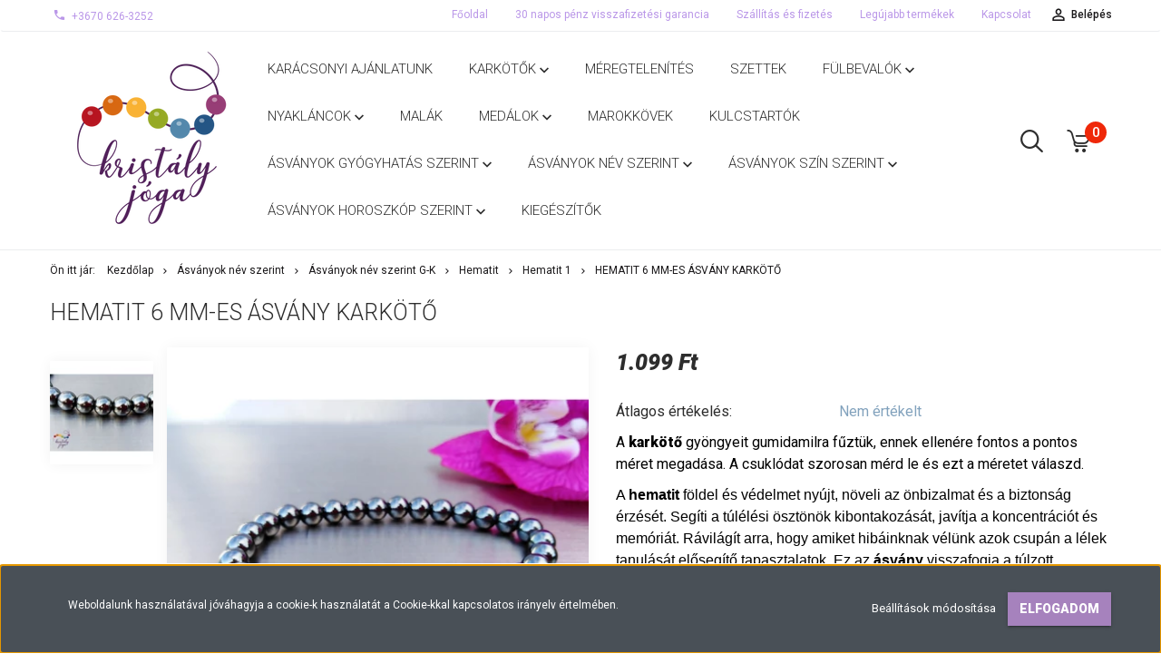

--- FILE ---
content_type: text/html; charset=UTF-8
request_url: https://www.kristalyjogashop.hu/hematit-6-mm-es-asvany-karkoto
body_size: 33277
content:
<!DOCTYPE html>
<!--[if lt IE 7]>      <html class="no-js lt-ie10 lt-ie9 lt-ie8 lt-ie7" lang="hu" dir="ltr"> <![endif]-->
<!--[if IE 7]>         <html class="no-js lt-ie10 lt-ie9 lt-ie8" lang="hu" dir="ltr"> <![endif]-->
<!--[if IE 8]>         <html class="no-js lt-ie10 lt-ie9" lang="hu" dir="ltr"> <![endif]-->
<!--[if IE 9]>         <html class="no-js lt-ie10" lang="hu" dir="ltr"> <![endif]-->
<!--[if gt IE 10]><!--> <html class="no-js" lang="hu" dir="ltr"> <!--<![endif]-->
<head>
    <title>Hematit 6 mm-es ásvány karkötő - Kristály jóga shop</title>
    <meta charset="utf-8">
    <meta name="description" content="A hematit földel és védelmet nyújt, növeli az önbizalmat és a biztonság érzését. Segíti a túlélési ösztönök kibontakozását, javítja a koncentrációt és memóriát.">
    <meta name="robots" content="index, follow">
    <link rel="image_src" href="https://kristalyjogashop.cdn.shoprenter.hu/custom/kristalyjogashop/image/data/kark%C3%B6t%C5%91k/hematitok/hematit_6mm-es_karkoto.png.webp?lastmod=1700402148.1664526398">
    <meta property="og:title" content="Hematit 6 mm-es ásvány karkötő" />
    <meta property="og:type" content="product" />
    <meta property="og:url" content="https://www.kristalyjogashop.hu/hematit-6-mm-es-asvany-karkoto" />
    <meta property="og:image" content="https://kristalyjogashop.cdn.shoprenter.hu/custom/kristalyjogashop/image/cache/w1337h700/kark%C3%B6t%C5%91k/hematitok/hematit_6mm-es_karkoto.png.webp?lastmod=1700402148.1664526398" />
    <meta property="og:description" content="A karkötő gyöngyeit gumidamilra fűztük, ennek ellenére fontos a pontos méret megadása. A csuklódat szorosan mérd le és ezt a méretet válaszd.A hematit földel és védelmet nyújt, növeli az önbizalmat és a biztonság érzését...." />
    <link href="https://kristalyjogashop.cdn.shoprenter.hu/custom/kristalyjogashop/image/data/kark%C3%B6t%C5%91k/kristalyjoga_logo_kicsi.png?lastmod=1633076232.1664526398" rel="icon" />
    <link href="https://kristalyjogashop.cdn.shoprenter.hu/custom/kristalyjogashop/image/data/kark%C3%B6t%C5%91k/kristalyjoga_logo_kicsi.png?lastmod=1633076232.1664526398" rel="apple-touch-icon" />
    <base href="https://www.kristalyjogashop.hu:443" />

    <meta name="viewport" content="width=device-width, initial-scale=1">
            <link href="https://www.kristalyjogashop.hu/hematit-6-mm-es-asvany-karkoto" rel="canonical">
    
            
                    
                        <link rel="stylesheet" href="https://kristalyjogashop.cdn.shoprenter.hu/web/compiled/css/fancybox2.css?v=1768894465" media="screen">
            <link rel="stylesheet" href="https://kristalyjogashop.cdn.shoprenter.hu/custom/kristalyjogashop/catalog/view/theme/tokyo_glacierblue/style/1745484441.1537781973.0.1581787495.css?v=null.1664526398" media="screen">
            <link rel="stylesheet" href="https://kristalyjogashop.cdn.shoprenter.hu/custom/kristalyjogashop/catalog/view/theme/tokyo_glacierblue/stylesheet/stylesheet.css?v=1573410218" media="screen">
        <script>
        window.nonProductQuality = 80;
    </script>
    <script src="//ajax.googleapis.com/ajax/libs/jquery/1.10.2/jquery.min.js"></script>
    <script>window.jQuery || document.write('<script src="https://kristalyjogashop.cdn.shoprenter.hu/catalog/view/javascript/jquery/jquery-1.10.2.min.js?v=1484139539"><\/script>')</script>

            
    
            
        <!-- Header JavaScript codes -->
            <script src="https://kristalyjogashop.cdn.shoprenter.hu/web/compiled/js/countdown.js?v=1768894464"></script>
                    <script src="https://kristalyjogashop.cdn.shoprenter.hu/web/compiled/js/legacy_newsletter.js?v=1768894464"></script>
                    <script src="https://kristalyjogashop.cdn.shoprenter.hu/web/compiled/js/base.js?v=1768894464"></script>
                    <script src="https://kristalyjogashop.cdn.shoprenter.hu/web/compiled/js/fancybox2.js?v=1768894464"></script>
                    <script src="https://kristalyjogashop.cdn.shoprenter.hu/web/compiled/js/before_starter2_productpage.js?v=1768894464"></script>
                    <script src="https://kristalyjogashop.cdn.shoprenter.hu/web/compiled/js/before_starter.js?v=1768894464"></script>
                    <script src="https://kristalyjogashop.cdn.shoprenter.hu/web/compiled/js/productreview.js?v=1768894464"></script>
                    <script src="https://kristalyjogashop.cdn.shoprenter.hu/web/compiled/js/before_starter2_head.js?v=1768894464"></script>
                    <script src="https://kristalyjogashop.cdn.shoprenter.hu/web/compiled/js/base_bootstrap.js?v=1768894464"></script>
                    <script src="https://kristalyjogashop.cdn.shoprenter.hu/web/compiled/js/nanobar.js?v=1768894464"></script>
                    <!-- Header jQuery onLoad scripts -->
    <script>
        window.countdownFormat = '%D:%H:%M:%S';
        //<![CDATA[
        var BASEURL = 'https://www.kristalyjogashop.hu';
Currency = {"symbol_left":"","symbol_right":" Ft","decimal_place":0,"decimal_point":",","thousand_point":".","currency":"HUF","value":1};
var ShopRenter = ShopRenter || {}; ShopRenter.product = {"id":553,"sku":"15014","currency":"HUF","unitName":"db","price":1099,"name":"Hematit 6 mm-es \u00e1sv\u00e1ny kark\u00f6t\u0151","brand":"Krist\u00e1ly J\u00f3ga Shop","currentVariant":[],"parent":{"id":553,"sku":"15014","unitName":"db","price":1099,"name":"Hematit 6 mm-es \u00e1sv\u00e1ny kark\u00f6t\u0151"}};

            function setAutoHelpTitles(){
                $('.autohelp[title]').each(function(){
                    if(!$(this).parents('.aurora-scroll-mode').length) {
                        $(this).attr('rel', $(this).attr('title') );
                        $(this).removeAttr('title');
                        $(this).qtip({
                            content: { text:  $(this).attr('rel') },
                            hide: { fixed: true },
                            position: {
                                corner: {
                                    target: 'topMiddle',
                                    tooltip: 'bottomMiddle'
                                },
                                adjust: {
                                    screen: true
                                }
                            },
                            style: {
                                border: { color: '#10afcf'},
                                background: '#31dede',
                                width: 500
                            }
                        });
                    }
                });
            }
            

        $(document).ready(function(){
        // DOM ready
            
                $('.fancybox').fancybox({
                    maxWidth: 820,
                    maxHeight: 650,
                    afterLoad: function(){
                        wrapCSS = $(this.element).data('fancybox-wrapcss');
                        if(wrapCSS){
                            $('.fancybox-wrap').addClass(wrapCSS);
                        }
                    },
                    helpers: {
                        thumbs: {
                            width: 50,
                            height: 50
                        }
                    }
                });
                $('.fancybox-inline').fancybox({
                    maxWidth: 820,
                    maxHeight: 650,
                    type:'inline'
                });
                

setAutoHelpTitles();

        // /DOM ready
        });
        $(window).load(function(){
        // OnLoad
            new WishlistHandler('wishlist-add','');


                var init_relatedproducts_Scroller = function() {
                    $("#relatedproducts .aurora-scroll-click-mode").each(function(){
                        var max=0;
                        $(this).find($(".list_prouctname")).each(function(){
                            var h = $(this).height();
                            max = h > max ? h : max;
                        });
                        $(this).find($(".list_prouctname")).each(function(){
                            $(this).height(max);
                        });
                    });

                    $("#relatedproducts .aurora-scroll-click-mode").auroraScroll({
                        autoMode: "click",
                        frameRate: 60,
                        speed: 2.5,
                        direction: -1,
                        elementClass: "product-snapshot",
                        pauseAfter: false,
                        horizontal: true,
                        visible: 5,
                        arrowsPosition: 1
                    }, function(){
                        initAurora();
                    });
                }
            


                init_relatedproducts_Scroller();
            


                var init_similar_products_Scroller = function() {
                    $("#similar_products .aurora-scroll-click-mode").each(function(){
                        var max=0;
                        $(this).find($(".list_prouctname")).each(function(){
                            var h = $(this).height();
                            max = h > max ? h : max;
                        });
                        $(this).find($(".list_prouctname")).each(function(){
                            $(this).height(max);
                        });
                    });

                    $("#similar_products .aurora-scroll-click-mode").auroraScroll({
                        autoMode: "click",
                        frameRate: 60,
                        speed: 2.5,
                        direction: -1,
                        elementClass: "product-snapshot",
                        pauseAfter: false,
                        horizontal: true,
                        visible: 5,
                        arrowsPosition: 1
                    }, function(){
                        initAurora();
                    });
                }
            


                init_similar_products_Scroller();
            

        // /OnLoad
        });
        //]]>
    </script>
    
        <script src="https://kristalyjogashop.cdn.shoprenter.hu/web/compiled/js/vue/manifest.bundle.js?v=1768894461"></script>
<script>
    var ShopRenter = ShopRenter || {};
    ShopRenter.onCartUpdate = function (callable) {
        document.addEventListener('cartChanged', callable)
    };
    ShopRenter.onItemAdd = function (callable) {
        document.addEventListener('AddToCart', callable)
    };
    ShopRenter.onItemDelete = function (callable) {
        document.addEventListener('deleteCart', callable)
    };
    ShopRenter.onSearchResultViewed = function (callable) {
        document.addEventListener('AuroraSearchResultViewed', callable)
    };
    ShopRenter.onSubscribedForNewsletter = function (callable) {
        document.addEventListener('AuroraSubscribedForNewsletter', callable)
    };
    ShopRenter.onCheckoutInitiated = function (callable) {
        document.addEventListener('AuroraCheckoutInitiated', callable)
    };
    ShopRenter.onCheckoutShippingInfoAdded = function (callable) {
        document.addEventListener('AuroraCheckoutShippingInfoAdded', callable)
    };
    ShopRenter.onCheckoutPaymentInfoAdded = function (callable) {
        document.addEventListener('AuroraCheckoutPaymentInfoAdded', callable)
    };
    ShopRenter.onCheckoutOrderConfirmed = function (callable) {
        document.addEventListener('AuroraCheckoutOrderConfirmed', callable)
    };
    ShopRenter.onCheckoutOrderPaid = function (callable) {
        document.addEventListener('AuroraOrderPaid', callable)
    };
    ShopRenter.onCheckoutOrderPaidUnsuccessful = function (callable) {
        document.addEventListener('AuroraOrderPaidUnsuccessful', callable)
    };
    ShopRenter.onProductPageViewed = function (callable) {
        document.addEventListener('AuroraProductPageViewed', callable)
    };
    ShopRenter.onMarketingConsentChanged = function (callable) {
        document.addEventListener('AuroraMarketingConsentChanged', callable)
    };
    ShopRenter.onCustomerRegistered = function (callable) {
        document.addEventListener('AuroraCustomerRegistered', callable)
    };
    ShopRenter.onCustomerLoggedIn = function (callable) {
        document.addEventListener('AuroraCustomerLoggedIn', callable)
    };
    ShopRenter.onCustomerUpdated = function (callable) {
        document.addEventListener('AuroraCustomerUpdated', callable)
    };
    ShopRenter.onCartPageViewed = function (callable) {
        document.addEventListener('AuroraCartPageViewed', callable)
    };
    ShopRenter.customer = {"userId":0,"userClientIP":"18.118.247.112","userGroupId":8,"customerGroupTaxMode":"gross","customerGroupPriceMode":"only_gross","email":"","phoneNumber":"","name":{"firstName":"","lastName":""}};
    ShopRenter.theme = {"name":"tokyo_glacierblue","family":"tokyo","parent":"bootstrap"};
    ShopRenter.shop = {"name":"kristalyjogashop","locale":"hu","currency":{"code":"HUF","rate":1},"domain":"kristalyjogashop.myshoprenter.hu"};
    ShopRenter.page = {"route":"product\/product","queryString":"hematit-6-mm-es-asvany-karkoto"};

    ShopRenter.formSubmit = function (form, callback) {
        callback();
    };

    let loadedAsyncScriptCount = 0;
    function asyncScriptLoaded(position) {
        loadedAsyncScriptCount++;
        if (position === 'body') {
            if (document.querySelectorAll('.async-script-tag').length === loadedAsyncScriptCount) {
                if (/complete|interactive|loaded/.test(document.readyState)) {
                    document.dispatchEvent(new CustomEvent('asyncScriptsLoaded', {}));
                } else {
                    document.addEventListener('DOMContentLoaded', () => {
                        document.dispatchEvent(new CustomEvent('asyncScriptsLoaded', {}));
                    });
                }
            }
        }
    }
</script>


                    <script type="text/javascript" src="https://kristalyjogashop.cdn.shoprenter.hu/web/compiled/js/vue/customerEventDispatcher.bundle.js?v=1768894461"></script>




    
    
                
            
            <script>window.dataLayer=window.dataLayer||[];function gtag(){dataLayer.push(arguments)};var ShopRenter=ShopRenter||{};ShopRenter.config=ShopRenter.config||{};ShopRenter.config.googleConsentModeDefaultValue="denied";</script>                        <script type="text/javascript" src="https://kristalyjogashop.cdn.shoprenter.hu/web/compiled/js/vue/googleConsentMode.bundle.js?v=1768894461"></script>

            
            
            
            
                <!--Global site tag(gtag.js)--><script async src="https://www.googletagmanager.com/gtag/js?id=G-VJB02P2WZH"></script><script>window.dataLayer=window.dataLayer||[];function gtag(){dataLayer.push(arguments);}
gtag('js',new Date());gtag('config','G-VJB02P2WZH');</script>                                <script type="text/javascript" src="https://kristalyjogashop.cdn.shoprenter.hu/web/compiled/js/vue/GA4EventSender.bundle.js?v=1768894461"></script>

    
    
</head>

<body id="body" class="bootstrap-body page-body flypage_body body-pathway-top desktop-device-body body-pathway-top tokyo_glacierblue-body" role="document">
            
    
<div id="fb-root"></div>
<script>(function (d, s, id) {
        var js, fjs = d.getElementsByTagName(s)[0];
        if (d.getElementById(id)) return;
        js = d.createElement(s);
        js.id = id;
        js.src = "//connect.facebook.net/hu_HU/sdk/xfbml.customerchat.js#xfbml=1&version=v2.12&autoLogAppEvents=1";
        fjs.parentNode.insertBefore(js, fjs);
    }(document, "script", "facebook-jssdk"));
</script>



            

<!-- cached --><div id="firstLogNanobar" class="Fixed aurora-nanobar aurora-nanobar-firstlogin">
    <div class="aurora-nanobar-container">
        <span id="nanoTextCookies" class="aurora-nanobar-text"
              style="font-size: 12px;">Weboldalunk használatával jóváhagyja a cookie-k használatát a Cookie-kkal kapcsolatos irányelv értelmében.
        </span>
        <div class="aurora-nanobar-buttons-wrapper nanobar-buttons">
            <a id ="aurora-nanobar-settings-button" href="">
                <span>Beállítások módosítása</span>
            </a>
            <a id="auroraNanobarCloseCookies" href="" class="button btn btn-primary aurora-nanobar-btn" data-button-save-text="Beállítások mentése">
                <span>Elfogadom</span>
            </a>
        </div>
        <div class="aurora-nanobar-cookies" style="display: none;">
            <div class="form-group">
                <label><input type="checkbox" name="required_cookies" id="required-cookies" disabled="disabled" checked="checked" /> Szükséges cookie-k</label>
                <div class="cookies-help-text">
                    Ezek a cookie-k segítenek abban, hogy a webáruház használható és működőképes legyen.
                </div>
            </div>
            <div class="form-group">
                <label>
                    <input type="checkbox" name="marketing_cookies" id="marketing-cookies"
                             checked />
                    Marketing cookie-k
                </label>
                <div class="cookies-help-text">
                    Ezeket a cookie-k segítenek abban, hogy az Ön érdeklődési körének megfelelő reklámokat és termékeket jelenítsük meg a webáruházban.
                </div>
            </div>
        </div>
    </div>
</div>

<script>

    (function ($) {
        $(document).ready(function () {
            new AuroraNanobar.FirstLogNanobarCheckbox(jQuery('#firstLogNanobar'), 'bottom');
        });
    })(jQuery);

</script>
<!-- /cached -->
<!-- cached --><div id="freeShippingNanobar" class="Fixed aurora-nanobar aurora-nanobar-freeshipping">
    <div class="aurora-nanobar-container">
        <span id="auroraNanobarClose" class="aurora-nanobar-close-x"><i class="sr-icon-times"></i></span>
        <span id="nanoText" class="aurora-nanobar-text"></span>
    </div>
</div>

<script>$(document).ready(function(){document.nanobarInstance=new AuroraNanobar.FreeShippingNanobar($('#freeShippingNanobar'),'bottom','500','','1');});</script><!-- /cached -->
    
                <!-- cached -->




        







    
    
    <link media="screen and (max-width: 992px)" rel="stylesheet" href="https://kristalyjogashop.cdn.shoprenter.hu/catalog/view/javascript/jquery/jquery-mmenu/dist/css/jquery.mmenu.all.css?v=1484139539">
    <script src="https://kristalyjogashop.cdn.shoprenter.hu/catalog/view/javascript/jquery/jquery-mmenu/dist/js/jquery.mmenu.all.min.js?v=1484139539"></script>
        <script src="https://kristalyjogashop.cdn.shoprenter.hu/catalog/view/javascript/jquery/product_count_in_cart.js?v=1530610005"></script>

    <script>
        $(document).ready(function(){$('#menu-nav').mmenu({navbar:{title:'Menü'},extensions:["theme-dark","border-full"],offCanvas:{position:"left",zposition:"back"},counters:true,searchfield:{add:true,search:true,placeholder:'keresés',noResults:''}});function setLanguagesMobile(type){$('.'+type+'-change-mobile').click(function(e){e.preventDefault();$('#'+type+'_value_mobile').attr('value',$(this).data('value'));$('#mobile_'+type+'_form').submit();});}
setLanguagesMobile('language');setLanguagesMobile('currency');});    </script>

    <form action="index.php" method="post" enctype="multipart/form-data" id="mobile_currency_form">
        <input id="currency_value_mobile" type="hidden" value="" name="currency_id"/>
    </form>

    <form action="index.php" method="post" enctype="multipart/form-data" id="mobile_language_form">
        <input id="language_value_mobile" type="hidden" value="" name="language_code"/>
    </form>

    
    <div id="menu-nav">
        <ul>
                                            <li class="mm-title mm-group-title text-center"><span><i class="sr-icon-tags"></i> Kategóriák</span></li>
    
    <li>
    <a href="https://www.kristalyjogashop.hu/karacsonyi-ajanlatunk-428">            <h3 class="category-list-link-text">Karácsonyi ajánlatunk</h3>
        </a>
    </li><li>
    <a href="https://www.kristalyjogashop.hu/karkotok-313">            <h3 class="category-list-link-text">Karkötők</h3>
        </a>
            <ul><li>
    <a href="https://www.kristalyjogashop.hu/karkotok-313/zsinoros-karkotok-351">            Microcord karkötők
        </a>
            <ul><li>
    <a href="https://www.kristalyjogashop.hu/karkotok-313/zsinoros-karkotok-351/asvany-microcord-karkotok-393">            Ásvány microcord karkötők
        </a>
    </li><li>
    <a href="https://www.kristalyjogashop.hu/karkotok-313/zsinoros-karkotok-351/ezustozott-microcord-karkotok-390">            Ezüstözött microcord karkötők
        </a>
    </li><li>
    <a href="https://www.kristalyjogashop.hu/karkotok-313/zsinoros-karkotok-351/nemesacel-zsinoros-karkotok-355">            Nemesacél microcord karkötők
        </a>
    </li></ul>
    </li><li>
    <a href="https://www.kristalyjogashop.hu/karkotok-313/noi-karkotok-312">            Női karkötők
        </a>
            <ul><li>
    <a href="https://www.kristalyjogashop.hu/karkotok-313/noi-karkotok-312/4-mm-es-karkotok-146">             Női 4 mm-es karkötők
        </a>
    </li><li>
    <a href="https://www.kristalyjogashop.hu/karkotok-313/noi-karkotok-312/noi-6-mm-es-karkotok-139">             Női 6 mm-es karkötők
        </a>
    </li><li>
    <a href="https://www.kristalyjogashop.hu/karkotok-313/noi-karkotok-312/noi_8mm-es_karkotok">            Női 8 mm-es karkötők
        </a>
    </li><li>
    <a href="https://www.kristalyjogashop.hu/karkotok-313/noi-karkotok-312/noi-10-mm-es-karkotok-140">            Női 10 mm-es karkötők
        </a>
    </li><li>
    <a href="https://www.kristalyjogashop.hu/karkotok-313/noi-karkotok-312/noi-szemcse-karkotok-141">            Női szemcse karkötők
        </a>
    </li></ul>
    </li><li>
    <a href="https://www.kristalyjogashop.hu/karkotok-313/ferfi-137">            Férfi karkötők
        </a>
            <ul><li>
    <a href="https://www.kristalyjogashop.hu/karkotok-313/ferfi-137/ferfi-6-mm-es-karkotok-377">            Férfi 6 mm-es karkötők
        </a>
    </li><li>
    <a href="https://www.kristalyjogashop.hu/karkotok-313/ferfi-137/ferfi-8mm-es-karkotok-138">            Férfi 8mm-es karkötők
        </a>
    </li><li>
    <a href="https://www.kristalyjogashop.hu/karkotok-313/ferfi-137/ferfi-10-mm-es-karkotok-147">            Férfi 10 mm-es karkötők
        </a>
    </li></ul>
    </li><li>
    <a href="https://www.kristalyjogashop.hu/karkotok-313/paros-karkotok-349">            Páros karkötők
        </a>
    </li></ul>
    </li><li>
    <a href="https://www.kristalyjogashop.hu/meregtelenites-448">            <h3 class="category-list-link-text">Méregtelenítés</h3>
        </a>
    </li><li>
    <a href="https://www.kristalyjogashop.hu/szettek-317">            <h3 class="category-list-link-text">Szettek</h3>
        </a>
    </li><li>
    <a href="https://www.kristalyjogashop.hu/fulbevalok135">            <h3 class="category-list-link-text">Fülbevalók</h3>
        </a>
            <ul><li>
    <a href="https://www.kristalyjogashop.hu/fulbevalok135/beszuros-nemesacel-fulbevalok-215">            Beszúrós nemesacél fülbevalók
        </a>
    </li><li>
    <a href="https://www.kristalyjogashop.hu/fulbevalok135/fem-medalos-ezust-fulbevalok-271">            Fém medálos fülbevalók
        </a>
    </li><li>
    <a href="https://www.kristalyjogashop.hu/fulbevalok135/4-mm-es-ezust-fulbevalok-269">            4 mm-es fülbevalók
        </a>
    </li><li>
    <a href="https://www.kristalyjogashop.hu/fulbevalok135/6-mm-es-ezust-fulbevalok-267">            6 mm-es fülbevalók
        </a>
    </li><li>
    <a href="https://www.kristalyjogashop.hu/fulbevalok135/8-mm-es-ezust-fulbevalok-268">            8 mm-es fülbevalók
        </a>
    </li><li>
    <a href="https://www.kristalyjogashop.hu/fulbevalok135/10-mm-es-ezust-fulbevalok-270">            10 mm-es fülbevalók
        </a>
    </li><li>
    <a href="https://www.kristalyjogashop.hu/fulbevalok135/ezust-szemcse-fulbevalo-284">            Szemcse fülbevaló
        </a>
    </li></ul>
    </li><li>
    <a href="https://www.kristalyjogashop.hu/kabatok-136">            <h3 class="category-list-link-text">Nyakláncok</h3>
        </a>
            <ul><li>
    <a href="https://www.kristalyjogashop.hu/kabatok-136/10-mm-es-nyaklancok-415">            10 mm-es nyakláncok
        </a>
    </li><li>
    <a href="https://www.kristalyjogashop.hu/kabatok-136/4-mm-es-nyaklancok-274">            4 mm-es nyakláncok
        </a>
    </li><li>
    <a href="https://www.kristalyjogashop.hu/kabatok-136/6-mm-es-nyaklancok-275">            6 mm-es nyakláncok
        </a>
    </li><li>
    <a href="https://www.kristalyjogashop.hu/kabatok-136/8-mm-es-nyaklancok-276">            8 mm-es nyakláncok
        </a>
    </li><li>
    <a href="https://www.kristalyjogashop.hu/kabatok-136/szemcse-nyaklancok-279">            Szemcse nyakláncok
        </a>
    </li><li>
    <a href="https://www.kristalyjogashop.hu/kabatok-136/nemesacel-lancok-278">            Nemesacél nyakláncok
        </a>
    </li></ul>
    </li><li>
    <a href="https://www.kristalyjogashop.hu/malak-273">            <h3 class="category-list-link-text">Malák</h3>
        </a>
    </li><li>
    <a href="https://www.kristalyjogashop.hu/medalok-144">            <h3 class="category-list-link-text">Medálok</h3>
        </a>
            <ul><li>
    <a href="https://www.kristalyjogashop.hu/medalok-144/nemesacel-eletfa-medalok-280">            Angyalka medálok
        </a>
    </li><li>
    <a href="https://www.kristalyjogashop.hu/medalok-144/asvany-kereszt-medal-336">            Ásvány fánk és kereszt medál
        </a>
    </li><li>
    <a href="https://www.kristalyjogashop.hu/medalok-144/asvany-ingak-455">            Ásvány ingák
        </a>
    </li><li>
    <a href="https://www.kristalyjogashop.hu/medalok-144/kereszt-asvany-medalok-334">            Csúcs medálok
        </a>
    </li><li>
    <a href="https://www.kristalyjogashop.hu/medalok-144/eletfa-medalok-414">            Életfa medálok
        </a>
    </li><li>
    <a href="https://www.kristalyjogashop.hu/medalok-144/gyongy-medalok-283">            Gyöngy medálok
        </a>
    </li><li>
    <a href="https://www.kristalyjogashop.hu/medalok-144/nemesacel-eletvirag-medalok-281">            Nemesacél medálok
        </a>
    </li><li>
    <a href="https://www.kristalyjogashop.hu/medalok-144/sziv-medalok-282">            Szív medálok
        </a>
    </li></ul>
    </li><li>
    <a href="https://www.kristalyjogashop.hu/marokkovek-272">            <h3 class="category-list-link-text">Marokkövek</h3>
        </a>
    </li><li>
    <a href="https://www.kristalyjogashop.hu/kulcstartok-412">            <h3 class="category-list-link-text">Kulcstartók</h3>
        </a>
    </li><li>
    <a href="https://www.kristalyjogashop.hu/asvanyok-gyogyhatas-szerint-234">            <h3 class="category-list-link-text">Ásványok gyógyhatás szerint</h3>
        </a>
            <ul><li>
    <a href="https://www.kristalyjogashop.hu/asvanyok-gyogyhatas-szerint-234/asvanyok-gyogyhatas-szerint-213">            Ásványok gyógyhatás szerint A-E
        </a>
            <ul><li>
    <a href="https://www.kristalyjogashop.hu/asvanyok-gyogyhatas-szerint-234/asvanyok-gyogyhatas-szerint-213/agyi-funkciok-serkentese-214">            Agyi funkciók serkentése
        </a>
    </li><li>
    <a href="https://www.kristalyjogashop.hu/asvanyok-gyogyhatas-szerint-234/asvanyok-gyogyhatas-szerint-213/allergia-217">            Allergia
        </a>
    </li><li>
    <a href="https://www.kristalyjogashop.hu/asvanyok-gyogyhatas-szerint-234/asvanyok-gyogyhatas-szerint-213/altalanos-tisztitas-218">            Általános tisztítás
        </a>
    </li><li>
    <a href="https://www.kristalyjogashop.hu/asvanyok-gyogyhatas-szerint-234/asvanyok-gyogyhatas-szerint-213/alvaszavar-219">            Alvászavar
        </a>
    </li><li>
    <a href="https://www.kristalyjogashop.hu/asvanyok-gyogyhatas-szerint-234/asvanyok-gyogyhatas-szerint-213/asztma-220">            Asztma
        </a>
    </li><li>
    <a href="https://www.kristalyjogashop.hu/asvanyok-gyogyhatas-szerint-234/asvanyok-gyogyhatas-szerint-213/autoimmun-betegseg-221">            Autoimmun  betegség
        </a>
    </li><li>
    <a href="https://www.kristalyjogashop.hu/asvanyok-gyogyhatas-szerint-234/asvanyok-gyogyhatas-szerint-213/bor-problemak-223">            Bőr problémák
        </a>
    </li><li>
    <a href="https://www.kristalyjogashop.hu/asvanyok-gyogyhatas-szerint-234/asvanyok-gyogyhatas-szerint-213/cukorbetegseg-224">            Cukorbetegség
        </a>
    </li><li>
    <a href="https://www.kristalyjogashop.hu/asvanyok-gyogyhatas-szerint-234/asvanyok-gyogyhatas-szerint-213/csalad-szeretet-225">            Család szeretet
        </a>
    </li><li>
    <a href="https://www.kristalyjogashop.hu/asvanyok-gyogyhatas-szerint-234/asvanyok-gyogyhatas-szerint-213/csonterosito-asvanyok-226">            Csonterősítő ásványok
        </a>
    </li><li>
    <a href="https://www.kristalyjogashop.hu/asvanyok-gyogyhatas-szerint-234/asvanyok-gyogyhatas-szerint-213/depresszio-227">            Depresszió
        </a>
    </li><li>
    <a href="https://www.kristalyjogashop.hu/asvanyok-gyogyhatas-szerint-234/asvanyok-gyogyhatas-szerint-213/elektromagneses-szennyezodes-228">            Elektromágneses szennyeződés
        </a>
    </li><li>
    <a href="https://www.kristalyjogashop.hu/asvanyok-gyogyhatas-szerint-234/asvanyok-gyogyhatas-szerint-213/emesztorendszeri-problemak-229">            Emésztőrendszeri problémák
        </a>
    </li><li>
    <a href="https://www.kristalyjogashop.hu/asvanyok-gyogyhatas-szerint-234/asvanyok-gyogyhatas-szerint-213/energiaaramlas-230">            Energiaáramlás
        </a>
    </li><li>
    <a href="https://www.kristalyjogashop.hu/asvanyok-gyogyhatas-szerint-234/asvanyok-gyogyhatas-szerint-213/errendszer-ver-nyirokrendszer-231">            Érrendszer, vér, nyirokrendszer
        </a>
    </li></ul>
    </li><li>
    <a href="https://www.kristalyjogashop.hu/asvanyok-gyogyhatas-szerint-234/asvanyok-gyogyhatas-szerint-g-sz-233">            Ásványok gyógyhatás szerint F-P
        </a>
            <ul><li>
    <a href="https://www.kristalyjogashop.hu/asvanyok-gyogyhatas-szerint-234/asvanyok-gyogyhatas-szerint-g-sz-233/fajdalomcsillapito-asvanyok-232">            Fájdalomcsillapító ásványok
        </a>
    </li><li>
    <a href="https://www.kristalyjogashop.hu/asvanyok-gyogyhatas-szerint-234/asvanyok-gyogyhatas-szerint-g-sz-233/fogyas-zsiranyagcsere-241">            Fogyás, zsíranyagcsere
        </a>
    </li><li>
    <a href="https://www.kristalyjogashop.hu/asvanyok-gyogyhatas-szerint-234/asvanyok-gyogyhatas-szerint-g-sz-233/gyogyitas-sejt-regeneralas-242">            Gyógyítás, sejt regenerálás
        </a>
    </li><li>
    <a href="https://www.kristalyjogashop.hu/asvanyok-gyogyhatas-szerint-234/asvanyok-gyogyhatas-szerint-g-sz-233/gyulladas-csokkento-asvanyok-243">            Gyulladás csökkentő ásványok
        </a>
    </li><li>
    <a href="https://www.kristalyjogashop.hu/asvanyok-gyogyhatas-szerint-234/asvanyok-gyogyhatas-szerint-g-sz-233/hormonhaztartas-244">            Hormonháztartás
        </a>
    </li><li>
    <a href="https://www.kristalyjogashop.hu/asvanyok-gyogyhatas-szerint-234/asvanyok-gyogyhatas-szerint-g-sz-233/idegrendszer-245">            Idegrendszer
        </a>
    </li><li>
    <a href="https://www.kristalyjogashop.hu/asvanyok-gyogyhatas-szerint-234/asvanyok-gyogyhatas-szerint-g-sz-233/immunerosites-246">            Immunerősítés
        </a>
    </li><li>
    <a href="https://www.kristalyjogashop.hu/asvanyok-gyogyhatas-szerint-234/asvanyok-gyogyhatas-szerint-g-sz-233/izuletek-247">            Ízületek
        </a>
    </li><li>
    <a href="https://www.kristalyjogashop.hu/asvanyok-gyogyhatas-szerint-234/asvanyok-gyogyhatas-szerint-g-sz-233/lelki-egyyensuly-248">            Lelki egyensúly
        </a>
    </li><li>
    <a href="https://www.kristalyjogashop.hu/asvanyok-gyogyhatas-szerint-234/asvanyok-gyogyhatas-szerint-g-sz-233/meditacio-249">            Meditáció
        </a>
    </li><li>
    <a href="https://www.kristalyjogashop.hu/asvanyok-gyogyhatas-szerint-234/asvanyok-gyogyhatas-szerint-g-sz-233/meregtelenites-250">            Méregtelenítés
        </a>
    </li><li>
    <a href="https://www.kristalyjogashop.hu/asvanyok-gyogyhatas-szerint-234/asvanyok-gyogyhatas-szerint-g-sz-233/onbizalom-novelese-251">            Önbizalom növelése
        </a>
    </li><li>
    <a href="https://www.kristalyjogashop.hu/asvanyok-gyogyhatas-szerint-234/asvanyok-gyogyhatas-szerint-g-sz-233/ongyogyitas-222">            Öngyógyítás
        </a>
    </li><li>
    <a href="https://www.kristalyjogashop.hu/asvanyok-gyogyhatas-szerint-234/asvanyok-gyogyhatas-szerint-g-sz-233/pajzsmirigy-252">            Pajzsmirigy
        </a>
    </li></ul>
    </li><li>
    <a href="https://www.kristalyjogashop.hu/asvanyok-gyogyhatas-szerint-234/asvanyok-gyogyhatas-szerint-t-zs-240">            Ásványok gyógyhatás szerint S-ZS
        </a>
            <ul><li>
    <a href="https://www.kristalyjogashop.hu/asvanyok-gyogyhatas-szerint-234/asvanyok-gyogyhatas-szerint-t-zs-240/spiritualitas-fejlesztese-253">            Spiritualitás fejlesztése
        </a>
    </li><li>
    <a href="https://www.kristalyjogashop.hu/asvanyok-gyogyhatas-szerint-234/asvanyok-gyogyhatas-szerint-t-zs-240/stressz-254">            Stressz
        </a>
    </li><li>
    <a href="https://www.kristalyjogashop.hu/asvanyok-gyogyhatas-szerint-234/asvanyok-gyogyhatas-szerint-t-zs-240/szem-problemak-255">            Szem problémák
        </a>
    </li><li>
    <a href="https://www.kristalyjogashop.hu/asvanyok-gyogyhatas-szerint-234/asvanyok-gyogyhatas-szerint-t-zs-240/szerencse-siker-256">            Szerencse, siker
        </a>
    </li><li>
    <a href="https://www.kristalyjogashop.hu/asvanyok-gyogyhatas-szerint-234/asvanyok-gyogyhatas-szerint-t-zs-240/sziv-keringesi-rendszer-257">            Szív, keringési rendszer
        </a>
    </li><li>
    <a href="https://www.kristalyjogashop.hu/asvanyok-gyogyhatas-szerint-234/asvanyok-gyogyhatas-szerint-t-zs-240/torok-problemak-258">            Torok problémák
        </a>
    </li><li>
    <a href="https://www.kristalyjogashop.hu/asvanyok-gyogyhatas-szerint-234/asvanyok-gyogyhatas-szerint-t-zs-240/tudo-panaszok-259">            <b>Tüdő panaszok</b>
        </a>
    </li><li>
    <a href="https://www.kristalyjogashop.hu/asvanyok-gyogyhatas-szerint-234/asvanyok-gyogyhatas-szerint-t-zs-240/urologia-ferfi-nemi-problemak-260">            Urológia (férfi), nemi problémák
        </a>
    </li><li>
    <a href="https://www.kristalyjogashop.hu/asvanyok-gyogyhatas-szerint-234/asvanyok-gyogyhatas-szerint-t-zs-240/urologia-noi-nemi-problemak-266">            Urológia (női), nemi problémák
        </a>
    </li><li>
    <a href="https://www.kristalyjogashop.hu/asvanyok-gyogyhatas-szerint-234/asvanyok-gyogyhatas-szerint-t-zs-240/varandosag-262">            Várandóság
        </a>
    </li><li>
    <a href="https://www.kristalyjogashop.hu/asvanyok-gyogyhatas-szerint-234/asvanyok-gyogyhatas-szerint-t-zs-240/vedo-asvanyok-263">            Védő ásványok
        </a>
    </li><li>
    <a href="https://www.kristalyjogashop.hu/asvanyok-gyogyhatas-szerint-234/asvanyok-gyogyhatas-szerint-t-zs-240/vernyomas-264">            Vérnyomás
        </a>
    </li><li>
    <a href="https://www.kristalyjogashop.hu/asvanyok-gyogyhatas-szerint-234/asvanyok-gyogyhatas-szerint-t-zs-240/vesebetegsegek-265">            Vesebetegségek
        </a>
    </li></ul>
    </li></ul>
    </li><li>
    <a href="https://www.kristalyjogashop.hu/akvamarin-143">            <h3 class="category-list-link-text">Ásványok név szerint</h3>
        </a>
            <ul><li>
    <a href="https://www.kristalyjogashop.hu/akvamarin-143/asvanyok-nev-szerint-a-j-235">            Ásványok név szerint A-F
        </a>
            <ul><li>
    <a href="https://www.kristalyjogashop.hu/akvamarin-143/asvanyok-nev-szerint-a-j-235/achat-149">            Achát
        </a>
            <ul><li>
    <a href="https://www.kristalyjogashop.hu/akvamarin-143/asvanyok-nev-szerint-a-j-235/achat-149/botswana-achat-328">            Botswana achát
        </a>
    </li><li>
    <a href="https://www.kristalyjogashop.hu/akvamarin-143/asvanyok-nev-szerint-a-j-235/achat-149/faachat-457">            Faachát
        </a>
    </li><li>
    <a href="https://www.kristalyjogashop.hu/akvamarin-143/asvanyok-nev-szerint-a-j-235/achat-149/feher-achat-293">            Fehér achát
        </a>
    </li><li>
    <a href="https://www.kristalyjogashop.hu/akvamarin-143/asvanyok-nev-szerint-a-j-235/achat-149/fekete-achat-292">            Fekete achát
        </a>
    </li><li>
    <a href="https://www.kristalyjogashop.hu/akvamarin-143/asvanyok-nev-szerint-a-j-235/achat-149/indiai-achat-176">            Indiai achát
        </a>
    </li><li>
    <a href="https://www.kristalyjogashop.hu/akvamarin-143/asvanyok-nev-szerint-a-j-235/achat-149/kek-achat-291">            Kék achát
        </a>
    </li><li>
    <a href="https://www.kristalyjogashop.hu/akvamarin-143/asvanyok-nev-szerint-a-j-235/achat-149/mexikoi-achat-378">            Mexikói achát
        </a>
    </li><li>
    <a href="https://www.kristalyjogashop.hu/akvamarin-143/asvanyok-nev-szerint-a-j-235/achat-149/mohaachat-190">            Mohaachát
        </a>
    </li><li>
    <a href="https://www.kristalyjogashop.hu/akvamarin-143/asvanyok-nev-szerint-a-j-235/achat-149/narancs-achat-294">            Narancs achát
        </a>
    </li><li>
    <a href="https://www.kristalyjogashop.hu/akvamarin-143/asvanyok-nev-szerint-a-j-235/achat-149/sarkanybor-achat-437">            Sárkánybőr achát
        </a>
    </li><li>
    <a href="https://www.kristalyjogashop.hu/akvamarin-143/asvanyok-nev-szerint-a-j-235/achat-149/szurke-achat-319">            Szürke achát
        </a>
    </li></ul>
    </li><li>
    <a href="https://www.kristalyjogashop.hu/akvamarin-143/asvanyok-nev-szerint-a-j-235/afrikai-turkiz-jaspis-342">            Afrikai türkiz (jáspis)
        </a>
    </li><li>
    <a href="https://www.kristalyjogashop.hu/akvamarin-143/asvanyok-nev-szerint-a-j-235/akva-aura-kvarc-290">            Akva aura kvarc
        </a>
    </li><li>
    <a href="https://www.kristalyjogashop.hu/akvamarin-143/asvanyok-nev-szerint-a-j-235/akvamarin-150">            Akvamarin
        </a>
    </li><li>
    <a href="https://www.kristalyjogashop.hu/akvamarin-143/asvanyok-nev-szerint-a-j-235/amazonit-152">            Amazonit
        </a>
    </li><li>
    <a href="https://www.kristalyjogashop.hu/akvamarin-143/asvanyok-nev-szerint-a-j-235/ametiszt-151">            Ametiszt
        </a>
    </li><li>
    <a href="https://www.kristalyjogashop.hu/akvamarin-143/asvanyok-nev-szerint-a-j-235/ametrin-329">            Ametrin
        </a>
    </li><li>
    <a href="https://www.kristalyjogashop.hu/akvamarin-143/asvanyok-nev-szerint-a-j-235/angelit-333">            Angelit
        </a>
    </li><li>
    <a href="https://www.kristalyjogashop.hu/akvamarin-143/asvanyok-nev-szerint-a-j-235/apatit-296">            Apatit
        </a>
    </li><li>
    <a href="https://www.kristalyjogashop.hu/akvamarin-143/asvanyok-nev-szerint-a-j-235/aragonit-471">            Aragonit
        </a>
    </li><li>
    <a href="https://www.kristalyjogashop.hu/akvamarin-143/asvanyok-nev-szerint-a-j-235/asztrofillit-456">            Asztrofillit
        </a>
    </li><li>
    <a href="https://www.kristalyjogashop.hu/akvamarin-143/asvanyok-nev-szerint-a-j-235/aventurin-153">            Aventurin
        </a>
    </li><li>
    <a href="https://www.kristalyjogashop.hu/akvamarin-143/asvanyok-nev-szerint-a-j-235/azurit-154">            Azurit-malachit
        </a>
    </li><li>
    <a href="https://www.kristalyjogashop.hu/akvamarin-143/asvanyok-nev-szerint-a-j-235/berill-332">            Berill
        </a>
    </li><li>
    <a href="https://www.kristalyjogashop.hu/akvamarin-143/asvanyok-nev-szerint-a-j-235/borostyan-324">            Borostyán
        </a>
    </li><li>
    <a href="https://www.kristalyjogashop.hu/akvamarin-143/asvanyok-nev-szerint-a-j-235/bronzit-325">            Bronzit
        </a>
    </li><li>
    <a href="https://www.kristalyjogashop.hu/akvamarin-143/asvanyok-nev-szerint-a-j-235/citrin-167">            Citrin
        </a>
    </li><li>
    <a href="https://www.kristalyjogashop.hu/akvamarin-143/asvanyok-nev-szerint-a-j-235/csakra-326">            Csakra
        </a>
    </li><li>
    <a href="https://www.kristalyjogashop.hu/akvamarin-143/asvanyok-nev-szerint-a-j-235/csaroit-361">            Csaroit
        </a>
    </li><li>
    <a href="https://www.kristalyjogashop.hu/akvamarin-143/asvanyok-nev-szerint-a-j-235/dentrites-opal-285">            Dendrites opál (merlinit)
        </a>
    </li><li>
    <a href="https://www.kristalyjogashop.hu/akvamarin-143/asvanyok-nev-szerint-a-j-235/dumortierit-343">            Dumortierit
        </a>
    </li><li>
    <a href="https://www.kristalyjogashop.hu/akvamarin-143/asvanyok-nev-szerint-a-j-235/edesvizi-gyongy-314">            Édesvízi gyöngy
        </a>
    </li><li>
    <a href="https://www.kristalyjogashop.hu/akvamarin-143/asvanyok-nev-szerint-a-j-235/eper-kvarc-338">            Eperkvarc
        </a>
    </li><li>
    <a href="https://www.kristalyjogashop.hu/akvamarin-143/asvanyok-nev-szerint-a-j-235/fluorit-169">            Fluorit
        </a>
    </li><li>
    <a href="https://www.kristalyjogashop.hu/akvamarin-143/asvanyok-nev-szerint-a-j-235/foszfosziderit-311">            Foszfosziderit
        </a>
    </li><li>
    <a href="https://www.kristalyjogashop.hu/akvamarin-143/asvanyok-nev-szerint-a-j-235/fuchsite-460">            Fuchsite
        </a>
    </li><li>
    <a href="https://www.kristalyjogashop.hu/akvamarin-143/asvanyok-nev-szerint-a-j-235/fustkvarc-170">            Füstkvarc
        </a>
    </li></ul>
    </li><li>
    <a href="https://www.kristalyjogashop.hu/akvamarin-143/asvanyok-nev-szerint-i-l-236">            Ásványok név szerint G-K
        </a>
            <ul><li>
    <a href="https://www.kristalyjogashop.hu/akvamarin-143/asvanyok-nev-szerint-i-l-236/gabbro-394">            Gabbró
        </a>
    </li><li>
    <a href="https://www.kristalyjogashop.hu/akvamarin-143/asvanyok-nev-szerint-i-l-236/granat-171">            Gránát
        </a>
    </li><li>
    <a href="https://www.kristalyjogashop.hu/akvamarin-143/asvanyok-nev-szerint-i-l-236/szurke-gyongyhaz-205">            Gyöngyház
        </a>
    </li><li>
    <a href="https://www.kristalyjogashop.hu/akvamarin-143/asvanyok-nev-szerint-i-l-236/hackmanit-470">            Hackmanit
        </a>
    </li><li>
    <a href="https://www.kristalyjogashop.hu/akvamarin-143/asvanyok-nev-szerint-i-l-236/hegyikristaly-172">            Hegyikristály
        </a>
    </li><li>
    <a href="https://www.kristalyjogashop.hu/akvamarin-143/asvanyok-nev-szerint-i-l-236/heliotrop-verko-376">            Heliotrop (vérkő)
        </a>
    </li><li>
    <a href="https://www.kristalyjogashop.hu/akvamarin-143/asvanyok-nev-szerint-i-l-236/hematit-173">            Hematit
        </a>
            <ul><li>
    <a href="https://www.kristalyjogashop.hu/akvamarin-143/asvanyok-nev-szerint-i-l-236/hematit-173/ezust-hematit-360">            Ezüst hematit
        </a>
    </li><li>
    <a href="https://www.kristalyjogashop.hu/akvamarin-143/asvanyok-nev-szerint-i-l-236/hematit-173/hematit-1-408">            Hematit 1
        </a>
    </li><li>
    <a href="https://www.kristalyjogashop.hu/akvamarin-143/asvanyok-nev-szerint-i-l-236/hematit-173/rozsaarany-hematit-359">            Rózsaarany hematit
        </a>
    </li><li>
    <a href="https://www.kristalyjogashop.hu/akvamarin-143/asvanyok-nev-szerint-i-l-236/hematit-173/titan-hematit-357">            Titán hematit
        </a>
    </li></ul>
    </li><li>
    <a href="https://www.kristalyjogashop.hu/akvamarin-143/asvanyok-nev-szerint-i-l-236/hemimorfit-347">            Hemimorfit
        </a>
    </li><li>
    <a href="https://www.kristalyjogashop.hu/akvamarin-143/asvanyok-nev-szerint-i-l-236/holdko-174">            Holdkő
        </a>
    </li><li>
    <a href="https://www.kristalyjogashop.hu/akvamarin-143/asvanyok-nev-szerint-i-l-236/howlit-175">            Howlit
        </a>
    </li><li>
    <a href="https://www.kristalyjogashop.hu/akvamarin-143/asvanyok-nev-szerint-i-l-236/jade-177">            Jáde 
        </a>
    </li><li>
    <a href="https://www.kristalyjogashop.hu/akvamarin-143/asvanyok-nev-szerint-i-l-236/jaspis-295">            Jáspis
        </a>
            <ul><li>
    <a href="https://www.kristalyjogashop.hu/akvamarin-143/asvanyok-nev-szerint-i-l-236/jaspis-295/breccs-jaspis-316">            Breccsa jáspis
        </a>
    </li><li>
    <a href="https://www.kristalyjogashop.hu/akvamarin-143/asvanyok-nev-szerint-i-l-236/jaspis-295/cseresznyevirag-jaspis-330">            Cseresznyevirág jáspis
        </a>
    </li><li>
    <a href="https://www.kristalyjogashop.hu/akvamarin-143/asvanyok-nev-szerint-i-l-236/jaspis-295/dalmata-jaspis-168">            Dalmata jáspis
        </a>
    </li><li>
    <a href="https://www.kristalyjogashop.hu/akvamarin-143/asvanyok-nev-szerint-i-l-236/jaspis-295/elefantbor-jaspis-321">            Elefántbőr jáspis
        </a>
    </li><li>
    <a href="https://www.kristalyjogashop.hu/akvamarin-143/asvanyok-nev-szerint-i-l-236/jaspis-295/kambaba-jaspis-422">            Kambaba jáspis
        </a>
    </li><li>
    <a href="https://www.kristalyjogashop.hu/akvamarin-143/asvanyok-nev-szerint-i-l-236/jaspis-295/leopard-jaspis-186">            Leopárd jáspis
        </a>
    </li><li>
    <a href="https://www.kristalyjogashop.hu/akvamarin-143/asvanyok-nev-szerint-i-l-236/jaspis-295/mookait-jaspis-191">            Mookait jáspis
        </a>
    </li><li>
    <a href="https://www.kristalyjogashop.hu/akvamarin-143/asvanyok-nev-szerint-i-l-236/jaspis-295/ocean-jaspis-421">            Óceán jáspis
        </a>
    </li><li>
    <a href="https://www.kristalyjogashop.hu/akvamarin-143/asvanyok-nev-szerint-i-l-236/jaspis-295/picasso-jaspis-199">            Picasso jáspis
        </a>
    </li><li>
    <a href="https://www.kristalyjogashop.hu/akvamarin-143/asvanyok-nev-szerint-i-l-236/jaspis-295/rozsaszin-zebra-jaspis-339">            Rózsaszín zebra jáspis
        </a>
    </li><li>
    <a href="https://www.kristalyjogashop.hu/akvamarin-143/asvanyok-nev-szerint-i-l-236/jaspis-295/sarkanyver-ko-jaspis-335">            Sárkányvér kő jáspis
        </a>
    </li><li>
    <a href="https://www.kristalyjogashop.hu/akvamarin-143/asvanyok-nev-szerint-i-l-236/jaspis-295/tajkepjaspis-206">            Tájképjáspis
        </a>
    </li><li>
    <a href="https://www.kristalyjogashop.hu/akvamarin-143/asvanyok-nev-szerint-i-l-236/jaspis-295/terkep-jaspis-337">            Térkép Jáspis
        </a>
    </li><li>
    <a href="https://www.kristalyjogashop.hu/akvamarin-143/asvanyok-nev-szerint-i-l-236/jaspis-295/vorosjaspis-212">            Vörösjáspis
        </a>
    </li><li>
    <a href="https://www.kristalyjogashop.hu/akvamarin-143/asvanyok-nev-szerint-i-l-236/jaspis-295/zebra-jaspis-340">            Zebra jáspis
        </a>
    </li></ul>
    </li><li>
    <a href="https://www.kristalyjogashop.hu/akvamarin-143/asvanyok-nev-szerint-i-l-236/k2-375">            K2
        </a>
    </li><li>
    <a href="https://www.kristalyjogashop.hu/akvamarin-143/asvanyok-nev-szerint-i-l-236/kalcedon-178">            Kalcedon
        </a>
    </li><li>
    <a href="https://www.kristalyjogashop.hu/akvamarin-143/asvanyok-nev-szerint-i-l-236/karneol-179">            Karneol
        </a>
    </li><li>
    <a href="https://www.kristalyjogashop.hu/akvamarin-143/asvanyok-nev-szerint-i-l-236/kek-kvarc-180">            Kékkvarc
        </a>
    </li><li>
    <a href="https://www.kristalyjogashop.hu/akvamarin-143/asvanyok-nev-szerint-i-l-236/kianit-435">            Kianit
        </a>
    </li><li>
    <a href="https://www.kristalyjogashop.hu/akvamarin-143/asvanyok-nev-szerint-i-l-236/korall-181">            Korall
        </a>
    </li><li>
    <a href="https://www.kristalyjogashop.hu/akvamarin-143/asvanyok-nev-szerint-i-l-236/kordierit-lolit-348">            Kordierit-iolit
        </a>
    </li><li>
    <a href="https://www.kristalyjogashop.hu/akvamarin-143/asvanyok-nev-szerint-i-l-236/krizokolla-320">            Krizokolla
        </a>
    </li><li>
    <a href="https://www.kristalyjogashop.hu/akvamarin-143/asvanyok-nev-szerint-i-l-236/krizolit-peridot-olivin-182">            Krizolit (peridot, olivin)
        </a>
    </li><li>
    <a href="https://www.kristalyjogashop.hu/akvamarin-143/asvanyok-nev-szerint-i-l-236/krizopaz-459">            Krizopráz
        </a>
    </li><li>
    <a href="https://www.kristalyjogashop.hu/akvamarin-143/asvanyok-nev-szerint-i-l-236/kunzit-381">            Kunzit
        </a>
    </li><li>
    <a href="https://www.kristalyjogashop.hu/akvamarin-143/asvanyok-nev-szerint-i-l-236/karcit">            Kvarcit
        </a>
    </li></ul>
    </li><li>
    <a href="https://www.kristalyjogashop.hu/akvamarin-143/asvanyok-nev-szerint-m-p-237">            Ásványok név szerint L-Ny
        </a>
            <ul><li>
    <a href="https://www.kristalyjogashop.hu/akvamarin-143/asvanyok-nev-szerint-m-p-237/labradorit-183">            Labradorit
        </a>
    </li><li>
    <a href="https://www.kristalyjogashop.hu/akvamarin-143/asvanyok-nev-szerint-m-p-237/lapis-lazuli-288">            Lapis lazuli
        </a>
    </li><li>
    <a href="https://www.kristalyjogashop.hu/akvamarin-143/asvanyok-nev-szerint-m-p-237/larimar-286">            Larimár
        </a>
    </li><li>
    <a href="https://www.kristalyjogashop.hu/akvamarin-143/asvanyok-nev-szerint-m-p-237/larvikit-labradorit-184">            Larvikit (labradorit)
        </a>
    </li><li>
    <a href="https://www.kristalyjogashop.hu/akvamarin-143/asvanyok-nev-szerint-m-p-237/lavako-185">            Lávakő
        </a>
    </li><li>
    <a href="https://www.kristalyjogashop.hu/akvamarin-143/asvanyok-nev-szerint-m-p-237/lemuriai-aquatinkalcit-466">            Lemúriai Aquatinkalcit
        </a>
    </li><li>
    <a href="https://www.kristalyjogashop.hu/akvamarin-143/asvanyok-nev-szerint-m-p-237/lepidolit-187">            Lepidolit
        </a>
    </li><li>
    <a href="https://www.kristalyjogashop.hu/akvamarin-143/asvanyok-nev-szerint-m-p-237/macskaszem-188">            Macskaszem
        </a>
    </li><li>
    <a href="https://www.kristalyjogashop.hu/akvamarin-143/asvanyok-nev-szerint-m-p-237/magnetit-345">            Magnetit
        </a>
    </li><li>
    <a href="https://www.kristalyjogashop.hu/akvamarin-143/asvanyok-nev-szerint-m-p-237/magnezit-432">            Magnezit
        </a>
    </li><li>
    <a href="https://www.kristalyjogashop.hu/akvamarin-143/asvanyok-nev-szerint-m-p-237/malachit-189">            Malachit
        </a>
    </li><li>
    <a href="https://www.kristalyjogashop.hu/akvamarin-143/asvanyok-nev-szerint-m-p-237/napko-eredeti-287">            Napkő (eredeti)
        </a>
    </li><li>
    <a href="https://www.kristalyjogashop.hu/akvamarin-143/asvanyok-nev-szerint-m-p-237/narancs-kalcit-192">            Narancskalcit
        </a>
    </li><li>
    <a href="https://www.kristalyjogashop.hu/akvamarin-143/asvanyok-nev-szerint-m-p-237/nemes-szerpentin-193">            Nemes szerpentin
        </a>
    </li></ul>
    </li><li>
    <a href="https://www.kristalyjogashop.hu/akvamarin-143/asvanyok-nev-szerint-r-sz-238">            Ásványok név szerint O-R
        </a>
            <ul><li>
    <a href="https://www.kristalyjogashop.hu/akvamarin-143/asvanyok-nev-szerint-r-sz-238/obszidian-387">            Obszidián
        </a>
    </li><li>
    <a href="https://www.kristalyjogashop.hu/akvamarin-143/asvanyok-nev-szerint-r-sz-238/obszidian-ezust-195">            Obszidián (ezüst)
        </a>
    </li><li>
    <a href="https://www.kristalyjogashop.hu/akvamarin-143/asvanyok-nev-szerint-r-sz-238/obszidian-hopehely-194">            Obszidián (hópehely)
        </a>
    </li><li>
    <a href="https://www.kristalyjogashop.hu/akvamarin-143/asvanyok-nev-szerint-r-sz-238/onix-196">            Ónix
        </a>
    </li><li>
    <a href="https://www.kristalyjogashop.hu/akvamarin-143/asvanyok-nev-szerint-r-sz-238/pirit-323">            Pirit
        </a>
    </li><li>
    <a href="https://www.kristalyjogashop.hu/akvamarin-143/asvanyok-nev-szerint-r-sz-238/prehnit-epidottal-197">            Prehnit epidottal
        </a>
    </li><li>
    <a href="https://www.kristalyjogashop.hu/akvamarin-143/asvanyok-nev-szerint-r-sz-238/riolit-esoerdo-jaspis-344">            Riolit (esőerdő jáspis)
        </a>
    </li><li>
    <a href="https://www.kristalyjogashop.hu/akvamarin-143/asvanyok-nev-szerint-r-sz-238/rodokrozit-327">            Rodokrozit
        </a>
    </li><li>
    <a href="https://www.kristalyjogashop.hu/akvamarin-143/asvanyok-nev-szerint-r-sz-238/rodonit-198">            Rodonit
        </a>
    </li><li>
    <a href="https://www.kristalyjogashop.hu/akvamarin-143/asvanyok-nev-szerint-r-sz-238/rozsakvarc-200">            Rózsakvarc
        </a>
    </li><li>
    <a href="https://www.kristalyjogashop.hu/akvamarin-143/asvanyok-nev-szerint-r-sz-238/rozsaopal-201">            Rózsaopál
        </a>
    </li><li>
    <a href="https://www.kristalyjogashop.hu/akvamarin-143/asvanyok-nev-szerint-r-sz-238/rudraksha-346">            Rudráksha
        </a>
    </li><li>
    <a href="https://www.kristalyjogashop.hu/akvamarin-143/asvanyok-nev-szerint-r-sz-238/rutilkvarc-202">            Rutilkvarc
        </a>
    </li></ul>
    </li><li>
    <a href="https://www.kristalyjogashop.hu/akvamarin-143/asvanyok-nev-szerint-t-zs-239">            Ásványok név szerint S-ZS
        </a>
            <ul><li>
    <a href="https://www.kristalyjogashop.hu/akvamarin-143/asvanyok-nev-szerint-t-zs-239/shungit-379">            Shungit
        </a>
    </li><li>
    <a href="https://www.kristalyjogashop.hu/akvamarin-143/asvanyok-nev-szerint-t-zs-239/smaragd-446">            Smaragd
        </a>
    </li><li>
    <a href="https://www.kristalyjogashop.hu/akvamarin-143/asvanyok-nev-szerint-t-zs-239/solyomszem-315">            Sólyomszem
        </a>
    </li><li>
    <a href="https://www.kristalyjogashop.hu/akvamarin-143/asvanyok-nev-szerint-t-zs-239/spinell-468">            Spinell
        </a>
    </li><li>
    <a href="https://www.kristalyjogashop.hu/akvamarin-143/asvanyok-nev-szerint-t-zs-239/sugilit-463">            Sugilit
        </a>
    </li><li>
    <a href="https://www.kristalyjogashop.hu/akvamarin-143/asvanyok-nev-szerint-t-zs-239/szantalfa-464">            Szantálfa
        </a>
    </li><li>
    <a href="https://www.kristalyjogashop.hu/akvamarin-143/asvanyok-nev-szerint-t-zs-239/szelenit-429">            Szelenit
        </a>
    </li><li>
    <a href="https://www.kristalyjogashop.hu/akvamarin-143/asvanyok-nev-szerint-t-zs-239/szerafinit-443">            Szerafinit
        </a>
    </li><li>
    <a href="https://www.kristalyjogashop.hu/akvamarin-143/asvanyok-nev-szerint-t-zs-239/szerpentin-318">            Szerpentin
        </a>
    </li><li>
    <a href="https://www.kristalyjogashop.hu/akvamarin-143/asvanyok-nev-szerint-t-zs-239/szodalit-203">            Szodalit
        </a>
    </li><li>
    <a href="https://www.kristalyjogashop.hu/akvamarin-143/asvanyok-nev-szerint-t-zs-239/szuper-7-322">            Szuper 7
        </a>
    </li><li>
    <a href="https://www.kristalyjogashop.hu/akvamarin-143/asvanyok-nev-szerint-t-zs-239/tejkvarc-207">            Tejkvarc
        </a>
    </li><li>
    <a href="https://www.kristalyjogashop.hu/akvamarin-143/asvanyok-nev-szerint-t-zs-239/tigrisszem-208">            Tigrisszem
        </a>
    </li><li>
    <a href="https://www.kristalyjogashop.hu/akvamarin-143/asvanyok-nev-szerint-t-zs-239/tigrisszem-solyomszem-385">            Tigrisszem-sólyomszem
        </a>
    </li><li>
    <a href="https://www.kristalyjogashop.hu/akvamarin-143/asvanyok-nev-szerint-t-zs-239/turkiz-210">            Türkiz (rekonstruált)
        </a>
    </li><li>
    <a href="https://www.kristalyjogashop.hu/akvamarin-143/asvanyok-nev-szerint-t-zs-239/turkiz-valodi-397">            Türkiz (valódi)
        </a>
    </li><li>
    <a href="https://www.kristalyjogashop.hu/akvamarin-143/asvanyok-nev-szerint-t-zs-239/turmalin-341">            Turmalin
        </a>
    </li><li>
    <a href="https://www.kristalyjogashop.hu/akvamarin-143/asvanyok-nev-szerint-t-zs-239/turmalinkvarc-209">            Turmalinkvarc
        </a>
    </li><li>
    <a href="https://www.kristalyjogashop.hu/akvamarin-143/asvanyok-nev-szerint-t-zs-239/unakit-211">            Unakit
        </a>
    </li><li>
    <a href="https://www.kristalyjogashop.hu/akvamarin-143/asvanyok-nev-szerint-t-zs-239/yooperlit-451">            Yooperlit
        </a>
    </li><li>
    <a href="https://www.kristalyjogashop.hu/akvamarin-143/asvanyok-nev-szerint-t-zs-239/zafir-423">            Zafír
        </a>
    </li><li>
    <a href="https://www.kristalyjogashop.hu/akvamarin-143/asvanyok-nev-szerint-t-zs-239/zoizit-rubin-310">            Zoizit rubin
        </a>
    </li></ul>
    </li></ul>
    </li><li>
    <a href="https://www.kristalyjogashop.hu/asvanyok-szin-szerint-297">            <h3 class="category-list-link-text">Ásványok szín szerint</h3>
        </a>
            <ul><li>
    <a href="https://www.kristalyjogashop.hu/asvanyok-szin-szerint-297/attetszo-298">            Áttetsző
        </a>
    </li><li>
    <a href="https://www.kristalyjogashop.hu/asvanyok-szin-szerint-297/feher-299">            Fehér
        </a>
    </li><li>
    <a href="https://www.kristalyjogashop.hu/asvanyok-szin-szerint-297/sarga-300">            Sárga
        </a>
    </li><li>
    <a href="https://www.kristalyjogashop.hu/asvanyok-szin-szerint-297/narancssarga-301">            Narancssárga
        </a>
    </li><li>
    <a href="https://www.kristalyjogashop.hu/asvanyok-szin-szerint-297/piros-302">            Piros
        </a>
    </li><li>
    <a href="https://www.kristalyjogashop.hu/asvanyok-szin-szerint-297/lila-303">            Lila
        </a>
    </li><li>
    <a href="https://www.kristalyjogashop.hu/asvanyok-szin-szerint-297/rozsaszin-309">            Rózsaszín
        </a>
    </li><li>
    <a href="https://www.kristalyjogashop.hu/asvanyok-szin-szerint-297/kek-304">            Kék
        </a>
    </li><li>
    <a href="https://www.kristalyjogashop.hu/asvanyok-szin-szerint-297/zold-305">            Zöld
        </a>
    </li><li>
    <a href="https://www.kristalyjogashop.hu/asvanyok-szin-szerint-297/barna-306">            Barna
        </a>
    </li><li>
    <a href="https://www.kristalyjogashop.hu/asvanyok-szin-szerint-297/szurke-308">            Szürke
        </a>
    </li><li>
    <a href="https://www.kristalyjogashop.hu/asvanyok-szin-szerint-297/fekte-307">            Fekete
        </a>
    </li></ul>
    </li><li>
    <a href="https://www.kristalyjogashop.hu/asvanyok-horoszkop-szerint-145">            <h3 class="category-list-link-text">Ásványok horoszkóp szerint</h3>
        </a>
            <ul><li>
    <a href="https://www.kristalyjogashop.hu/asvanyok-horoszkop-szerint-145/kos-155">            Kos
        </a>
    </li><li>
    <a href="https://www.kristalyjogashop.hu/asvanyok-horoszkop-szerint-145/bika-156">            Bika
        </a>
    </li><li>
    <a href="https://www.kristalyjogashop.hu/asvanyok-horoszkop-szerint-145/ikrek-157">            Ikrek
        </a>
    </li><li>
    <a href="https://www.kristalyjogashop.hu/asvanyok-horoszkop-szerint-145/rak-158">            Rák
        </a>
    </li><li>
    <a href="https://www.kristalyjogashop.hu/asvanyok-horoszkop-szerint-145/oroszlan-159">            Oroszlán
        </a>
    </li><li>
    <a href="https://www.kristalyjogashop.hu/asvanyok-horoszkop-szerint-145/szuz-160">            Szűz
        </a>
    </li><li>
    <a href="https://www.kristalyjogashop.hu/asvanyok-horoszkop-szerint-145/merleg-161">            Mérleg
        </a>
    </li><li>
    <a href="https://www.kristalyjogashop.hu/asvanyok-horoszkop-szerint-145/skorpio-162">            Skorpió
        </a>
    </li><li>
    <a href="https://www.kristalyjogashop.hu/asvanyok-horoszkop-szerint-145/nyilas-163">            Nyilas
        </a>
    </li><li>
    <a href="https://www.kristalyjogashop.hu/asvanyok-horoszkop-szerint-145/bak-164">            Bak
        </a>
    </li><li>
    <a href="https://www.kristalyjogashop.hu/asvanyok-horoszkop-szerint-145/vizonto-165">            Vízöntő
        </a>
    </li><li>
    <a href="https://www.kristalyjogashop.hu/asvanyok-horoszkop-szerint-145/halak-166">            Halak
        </a>
    </li></ul>
    </li><li>
    <a href="https://www.kristalyjogashop.hu/nadragok-134">            <h3 class="category-list-link-text">Kiegészítők</h3>
        </a>
    </li>

                        <li class="mm-title mm-group-title text-center"><span><i class="sr-icon-list"></i> Menüpontok</span></li>
    
                            <li class="informations-mobile-menu-item">
                <a href="https://www.kristalyjogashop.hu/garancia_7" target="_self">30 napos pénz visszafizetési garancia</a>
                            </li>
                    <li class="informations-mobile-menu-item">
                <a href="https://www.kristalyjogashop.hu/adatvedelmi_nyilatkozat_3" target="_self">Adatvédelmi nyilatkozat</a>
                            </li>
                    <li class="informations-mobile-menu-item">
                <a href="https://www.kristalyjogashop.hu/altalanos_szerzodesi_feltetelek_5" target="_self">Általános Szerződési Feltételek</a>
                            </li>
                    <li class="informations-mobile-menu-item">
                <a href="https://www.kristalyjogashop.hu/szallitas_6" target="_self">Szállítás és fizetés</a>
                            </li>
                    <li class="informations-mobile-menu-item">
                <a href="https://www.kristalyjogashop.hu/elallasi-nyilatkozat-32" target="_self">Elállási nyilatkozat</a>
                            </li>
                    <li class="informations-mobile-menu-item">
                <a href="https://www.kristalyjogashop.hu/rolunk_4" target="_self">Személyes elérhetőség</a>
                                    <ul>
                                                    <li class="informations-mobile-menu-item informations-mobile-menu-item-sublevel"><a
                                    href="https://www.kristalyjogashop.hu/hibabejelentes_8" target="_self">Hibabejelentés</a></li>
                                                    <li class="informations-mobile-menu-item informations-mobile-menu-item-sublevel"><a
                                    href="https://www.kristalyjogashop.hu/index.php?route=information/sitemap" target="_self">Oldaltérkép</a></li>
                                            </ul>
                            </li>
                    <li class="informations-mobile-menu-item">
                <a href="https://www.kristalyjogashop.hu/index.php?route=information/contact" target="_self">Kapcsolat</a>
                            </li>
            
        
        
                            <li class="mm-title mm-group-title text-center"><span><i class="sr-icon-user"></i> Belépés és Regisztráció</span></li>
            <li class="customer-mobile-menu-item">
                <a href="index.php?route=account/login">Belépés</a>
            </li>
            <li class="customer-mobile-menu-item">
                <a href="index.php?route=account/create">Regisztráció</a>
            </li>
            

            
        </ul>
    </div>

<div id="mobile-nav"
     class="responsive-menu Fixed hidden-print mobile-menu-orientation-left">
        <a class="mobile-headers mobile-content-header" href="#menu-nav">
        <i class="sr-icon-hamburger-menu mobile-headers-icon"></i>
        <span class="mobile-headers-title">Menü</span>
    </a>
    <div class="mobile-headers mobile-logo">
                    <a class="mobile-logo-link" href="/"><img style="border: 0; max-width: 220px;" src="https://kristalyjogashop.cdn.shoprenter.hu/custom/kristalyjogashop/image/cache/w220h220m00/csakra%20log%C3%B3%20nagy.png?v=1590993825" title="Kristály Jóga Shop" alt="Kristály Jóga Shop" /></a>
            </div>
            <a class="mobile-headers mobile-search-link search-popup-btn" data-toggle="collapse" data-target="#search-popup-wrapper">
            <i class="sr-icon-search mobile-headers-icon"></i>
        </a>
                <a class="mobile-headers mobile-cart-link" data-toggle="collapse" data-target="#module_cart">
            <i class="icon-sr-cart icon-sr-cart-7 mobile-headers-icon"></i>
            <div class="mobile-cart-product-count mobile-cart-empty hidden-md">
            </div>
        </a>
    </div>
<!-- /cached -->
<!-- page-wrap -->
<div class="page-wrap">


    <div id="SR_scrollTop"></div>

    <!-- header -->
    <header class="desktop-logo-hidden">
                                <nav class="navbar header-navbar hidden-sm hidden-xs">
                <div class="container">
                    <div class="header-navbar-container">
                                                    <div class="header-phone"><i class="sr-icon-phone"></i> <a href="tel:+3670626-3252"> +3670 626-3252 </a></div>
                                                                            
                            
                                                <div class="header-topmenu">
                            <div id="topmenu-nav">
                                <div class="header-col header-col-login">
                                    <!-- cached -->    <ul id="login_wrapper" class="nav navbar-nav navbar-right login-list">
                    <li class="login-list-item">
    <a href="index.php?route=account/login" title="Belépés">Belépés</a>
</li>
<li class="create-list-item">
    <a href="index.php?route=account/create" title="Regisztráció">Regisztráció</a>
</li>            </ul>
<!-- /cached -->
                                </div>
                                <div class="header-col header-col-headerlinks">
                                    <!-- cached -->    <ul class="nav navbar-nav headermenu-list" role="menu">
                    <li>
                <a href="https://www.kristalyjogashop.hu"
                   target="_self"
                                        title="Főoldal">
                    Főoldal
                </a>
                            </li>
                    <li>
                <a href="https://www.kristalyjogashop.hu/garancia_7"
                   target="_self"
                                        title="30 napos pénz visszafizetési garancia">
                    30 napos pénz visszafizetési garancia
                </a>
                            </li>
                    <li>
                <a href="https://www.kristalyjogashop.hu/szallitas_6"
                   target="_self"
                                        title="Szállítás és fizetés">
                    Szállítás és fizetés
                </a>
                            </li>
                    <li>
                <a href="https://www.kristalyjogashop.hu/index.php?route=product/list&amp;latest=31"
                   target="_self"
                                        title="Legújabb termékek">
                    Legújabb termékek
                </a>
                            </li>
                    <li>
                <a href="https://www.kristalyjogashop.hu/index.php?route=information/contact"
                   target="_self"
                                        title="Kapcsolat">
                    Kapcsolat
                </a>
                            </li>
            </ul>
    <!-- /cached -->
                                </div>
                            </div>
                        </div>
                    </div>
                </div>
            </nav>
            <div class="header-bottom sticky-head">
                <div class="container">
                    <div class="header-container">
                        <!-- cached --><div id="logo" class="module content-module header-position logo-module logo-image hide-top">
            <a href="/"><img style="border: 0; max-width: 220px;" src="https://kristalyjogashop.cdn.shoprenter.hu/custom/kristalyjogashop/image/cache/w220h220m00/csakra%20log%C3%B3%20nagy.png?v=1590993825" title="Kristály Jóga Shop" alt="Kristály Jóga Shop" /></a>
        </div><!-- /cached -->
                        <div class="header-categories hidden-xs hidden-sm">
                            


                    
            <div id="module_category_wrapper" class="module-category-wrapper">
        <div id="category" class="module content-module header-position hide-top category-module hidden-xs hidden-sm" >
                <div class="module-head">
                        <h3 class="module-head-title">Kategóriák / Termékek</h3>
            </div>
                <div class="module-body">
                        <div id="category-nav">
            


<ul class="category category_menu sf-menu sf-horizontal cached">
    <li id="cat_428" class="item category-list module-list even">
    <a href="https://www.kristalyjogashop.hu/karacsonyi-ajanlatunk-428" class="category-list-link module-list-link">
                    <h3 class="category-list-link-text">Karácsonyi ajánlatunk</h3>
        </a>
    </li><li id="cat_313" class="item category-list module-list parent odd">
    <a href="https://www.kristalyjogashop.hu/karkotok-313" class="category-list-link module-list-link">
                    <h3 class="category-list-link-text">Karkötők</h3>
        </a>
            <ul class="children"><li id="cat_351" class="item category-list module-list parent even">
    <a href="https://www.kristalyjogashop.hu/karkotok-313/zsinoros-karkotok-351" class="category-list-link module-list-link">
                Microcord karkötők
        </a>
            <ul class="children"><li id="cat_393" class="item category-list module-list even">
    <a href="https://www.kristalyjogashop.hu/karkotok-313/zsinoros-karkotok-351/asvany-microcord-karkotok-393" class="category-list-link module-list-link">
                Ásvány microcord karkötők
        </a>
    </li><li id="cat_390" class="item category-list module-list odd">
    <a href="https://www.kristalyjogashop.hu/karkotok-313/zsinoros-karkotok-351/ezustozott-microcord-karkotok-390" class="category-list-link module-list-link">
                Ezüstözött microcord karkötők
        </a>
    </li><li id="cat_355" class="item category-list module-list even">
    <a href="https://www.kristalyjogashop.hu/karkotok-313/zsinoros-karkotok-351/nemesacel-zsinoros-karkotok-355" class="category-list-link module-list-link">
                Nemesacél microcord karkötők
        </a>
    </li></ul>
    </li><li id="cat_312" class="item category-list module-list parent odd">
    <a href="https://www.kristalyjogashop.hu/karkotok-313/noi-karkotok-312" class="category-list-link module-list-link">
                Női karkötők
        </a>
            <ul class="children"><li id="cat_146" class="item category-list module-list even">
    <a href="https://www.kristalyjogashop.hu/karkotok-313/noi-karkotok-312/4-mm-es-karkotok-146" class="category-list-link module-list-link">
                 Női 4 mm-es karkötők
        </a>
    </li><li id="cat_139" class="item category-list module-list odd">
    <a href="https://www.kristalyjogashop.hu/karkotok-313/noi-karkotok-312/noi-6-mm-es-karkotok-139" class="category-list-link module-list-link">
                 Női 6 mm-es karkötők
        </a>
    </li><li id="cat_132" class="item category-list module-list even">
    <a href="https://www.kristalyjogashop.hu/karkotok-313/noi-karkotok-312/noi_8mm-es_karkotok" class="category-list-link module-list-link">
                Női 8 mm-es karkötők
        </a>
    </li><li id="cat_140" class="item category-list module-list odd">
    <a href="https://www.kristalyjogashop.hu/karkotok-313/noi-karkotok-312/noi-10-mm-es-karkotok-140" class="category-list-link module-list-link">
                Női 10 mm-es karkötők
        </a>
    </li><li id="cat_141" class="item category-list module-list even">
    <a href="https://www.kristalyjogashop.hu/karkotok-313/noi-karkotok-312/noi-szemcse-karkotok-141" class="category-list-link module-list-link">
                Női szemcse karkötők
        </a>
    </li></ul>
    </li><li id="cat_137" class="item category-list module-list parent even">
    <a href="https://www.kristalyjogashop.hu/karkotok-313/ferfi-137" class="category-list-link module-list-link">
                Férfi karkötők
        </a>
            <ul class="children"><li id="cat_377" class="item category-list module-list even">
    <a href="https://www.kristalyjogashop.hu/karkotok-313/ferfi-137/ferfi-6-mm-es-karkotok-377" class="category-list-link module-list-link">
                Férfi 6 mm-es karkötők
        </a>
    </li><li id="cat_138" class="item category-list module-list odd">
    <a href="https://www.kristalyjogashop.hu/karkotok-313/ferfi-137/ferfi-8mm-es-karkotok-138" class="category-list-link module-list-link">
                Férfi 8mm-es karkötők
        </a>
    </li><li id="cat_147" class="item category-list module-list even">
    <a href="https://www.kristalyjogashop.hu/karkotok-313/ferfi-137/ferfi-10-mm-es-karkotok-147" class="category-list-link module-list-link">
                Férfi 10 mm-es karkötők
        </a>
    </li></ul>
    </li><li id="cat_349" class="item category-list module-list odd">
    <a href="https://www.kristalyjogashop.hu/karkotok-313/paros-karkotok-349" class="category-list-link module-list-link">
                Páros karkötők
        </a>
    </li></ul>
    </li><li id="cat_448" class="item category-list module-list even">
    <a href="https://www.kristalyjogashop.hu/meregtelenites-448" class="category-list-link module-list-link">
                    <h3 class="category-list-link-text">Méregtelenítés</h3>
        </a>
    </li><li id="cat_317" class="item category-list module-list odd">
    <a href="https://www.kristalyjogashop.hu/szettek-317" class="category-list-link module-list-link">
                    <h3 class="category-list-link-text">Szettek</h3>
        </a>
    </li><li id="cat_135" class="item category-list module-list parent even">
    <a href="https://www.kristalyjogashop.hu/fulbevalok135" class="category-list-link module-list-link">
                    <h3 class="category-list-link-text">Fülbevalók</h3>
        </a>
            <ul class="children"><li id="cat_215" class="item category-list module-list even">
    <a href="https://www.kristalyjogashop.hu/fulbevalok135/beszuros-nemesacel-fulbevalok-215" class="category-list-link module-list-link">
                Beszúrós nemesacél fülbevalók
        </a>
    </li><li id="cat_271" class="item category-list module-list odd">
    <a href="https://www.kristalyjogashop.hu/fulbevalok135/fem-medalos-ezust-fulbevalok-271" class="category-list-link module-list-link">
                Fém medálos fülbevalók
        </a>
    </li><li id="cat_269" class="item category-list module-list even">
    <a href="https://www.kristalyjogashop.hu/fulbevalok135/4-mm-es-ezust-fulbevalok-269" class="category-list-link module-list-link">
                4 mm-es fülbevalók
        </a>
    </li><li id="cat_267" class="item category-list module-list odd">
    <a href="https://www.kristalyjogashop.hu/fulbevalok135/6-mm-es-ezust-fulbevalok-267" class="category-list-link module-list-link">
                6 mm-es fülbevalók
        </a>
    </li><li id="cat_268" class="item category-list module-list even">
    <a href="https://www.kristalyjogashop.hu/fulbevalok135/8-mm-es-ezust-fulbevalok-268" class="category-list-link module-list-link">
                8 mm-es fülbevalók
        </a>
    </li><li id="cat_270" class="item category-list module-list odd">
    <a href="https://www.kristalyjogashop.hu/fulbevalok135/10-mm-es-ezust-fulbevalok-270" class="category-list-link module-list-link">
                10 mm-es fülbevalók
        </a>
    </li><li id="cat_284" class="item category-list module-list even">
    <a href="https://www.kristalyjogashop.hu/fulbevalok135/ezust-szemcse-fulbevalo-284" class="category-list-link module-list-link">
                Szemcse fülbevaló
        </a>
    </li></ul>
    </li><li id="cat_136" class="item category-list module-list parent odd">
    <a href="https://www.kristalyjogashop.hu/kabatok-136" class="category-list-link module-list-link">
                    <h3 class="category-list-link-text">Nyakláncok</h3>
        </a>
            <ul class="children"><li id="cat_415" class="item category-list module-list even">
    <a href="https://www.kristalyjogashop.hu/kabatok-136/10-mm-es-nyaklancok-415" class="category-list-link module-list-link">
                10 mm-es nyakláncok
        </a>
    </li><li id="cat_274" class="item category-list module-list odd">
    <a href="https://www.kristalyjogashop.hu/kabatok-136/4-mm-es-nyaklancok-274" class="category-list-link module-list-link">
                4 mm-es nyakláncok
        </a>
    </li><li id="cat_275" class="item category-list module-list even">
    <a href="https://www.kristalyjogashop.hu/kabatok-136/6-mm-es-nyaklancok-275" class="category-list-link module-list-link">
                6 mm-es nyakláncok
        </a>
    </li><li id="cat_276" class="item category-list module-list odd">
    <a href="https://www.kristalyjogashop.hu/kabatok-136/8-mm-es-nyaklancok-276" class="category-list-link module-list-link">
                8 mm-es nyakláncok
        </a>
    </li><li id="cat_279" class="item category-list module-list even">
    <a href="https://www.kristalyjogashop.hu/kabatok-136/szemcse-nyaklancok-279" class="category-list-link module-list-link">
                Szemcse nyakláncok
        </a>
    </li><li id="cat_278" class="item category-list module-list odd">
    <a href="https://www.kristalyjogashop.hu/kabatok-136/nemesacel-lancok-278" class="category-list-link module-list-link">
                Nemesacél nyakláncok
        </a>
    </li></ul>
    </li><li id="cat_273" class="item category-list module-list even">
    <a href="https://www.kristalyjogashop.hu/malak-273" class="category-list-link module-list-link">
                    <h3 class="category-list-link-text">Malák</h3>
        </a>
    </li><li id="cat_144" class="item category-list module-list parent odd">
    <a href="https://www.kristalyjogashop.hu/medalok-144" class="category-list-link module-list-link">
                    <h3 class="category-list-link-text">Medálok</h3>
        </a>
            <ul class="children"><li id="cat_280" class="item category-list module-list even">
    <a href="https://www.kristalyjogashop.hu/medalok-144/nemesacel-eletfa-medalok-280" class="category-list-link module-list-link">
                Angyalka medálok
        </a>
    </li><li id="cat_336" class="item category-list module-list odd">
    <a href="https://www.kristalyjogashop.hu/medalok-144/asvany-kereszt-medal-336" class="category-list-link module-list-link">
                Ásvány fánk és kereszt medál
        </a>
    </li><li id="cat_455" class="item category-list module-list even">
    <a href="https://www.kristalyjogashop.hu/medalok-144/asvany-ingak-455" class="category-list-link module-list-link">
                Ásvány ingák
        </a>
    </li><li id="cat_334" class="item category-list module-list odd">
    <a href="https://www.kristalyjogashop.hu/medalok-144/kereszt-asvany-medalok-334" class="category-list-link module-list-link">
                Csúcs medálok
        </a>
    </li><li id="cat_414" class="item category-list module-list even">
    <a href="https://www.kristalyjogashop.hu/medalok-144/eletfa-medalok-414" class="category-list-link module-list-link">
                Életfa medálok
        </a>
    </li><li id="cat_283" class="item category-list module-list odd">
    <a href="https://www.kristalyjogashop.hu/medalok-144/gyongy-medalok-283" class="category-list-link module-list-link">
                Gyöngy medálok
        </a>
    </li><li id="cat_281" class="item category-list module-list even">
    <a href="https://www.kristalyjogashop.hu/medalok-144/nemesacel-eletvirag-medalok-281" class="category-list-link module-list-link">
                Nemesacél medálok
        </a>
    </li><li id="cat_282" class="item category-list module-list odd">
    <a href="https://www.kristalyjogashop.hu/medalok-144/sziv-medalok-282" class="category-list-link module-list-link">
                Szív medálok
        </a>
    </li></ul>
    </li><li id="cat_272" class="item category-list module-list even">
    <a href="https://www.kristalyjogashop.hu/marokkovek-272" class="category-list-link module-list-link">
                    <h3 class="category-list-link-text">Marokkövek</h3>
        </a>
    </li><li id="cat_412" class="item category-list module-list odd">
    <a href="https://www.kristalyjogashop.hu/kulcstartok-412" class="category-list-link module-list-link">
                    <h3 class="category-list-link-text">Kulcstartók</h3>
        </a>
    </li><li id="cat_234" class="item category-list module-list parent even">
    <a href="https://www.kristalyjogashop.hu/asvanyok-gyogyhatas-szerint-234" class="category-list-link module-list-link">
                    <h3 class="category-list-link-text">Ásványok gyógyhatás szerint</h3>
        </a>
            <ul class="children"><li id="cat_213" class="item category-list module-list parent even">
    <a href="https://www.kristalyjogashop.hu/asvanyok-gyogyhatas-szerint-234/asvanyok-gyogyhatas-szerint-213" class="category-list-link module-list-link">
                Ásványok gyógyhatás szerint A-E
        </a>
            <ul class="children"><li id="cat_214" class="item category-list module-list even">
    <a href="https://www.kristalyjogashop.hu/asvanyok-gyogyhatas-szerint-234/asvanyok-gyogyhatas-szerint-213/agyi-funkciok-serkentese-214" class="category-list-link module-list-link">
                Agyi funkciók serkentése
        </a>
    </li><li id="cat_217" class="item category-list module-list odd">
    <a href="https://www.kristalyjogashop.hu/asvanyok-gyogyhatas-szerint-234/asvanyok-gyogyhatas-szerint-213/allergia-217" class="category-list-link module-list-link">
                Allergia
        </a>
    </li><li id="cat_218" class="item category-list module-list even">
    <a href="https://www.kristalyjogashop.hu/asvanyok-gyogyhatas-szerint-234/asvanyok-gyogyhatas-szerint-213/altalanos-tisztitas-218" class="category-list-link module-list-link">
                Általános tisztítás
        </a>
    </li><li id="cat_219" class="item category-list module-list odd">
    <a href="https://www.kristalyjogashop.hu/asvanyok-gyogyhatas-szerint-234/asvanyok-gyogyhatas-szerint-213/alvaszavar-219" class="category-list-link module-list-link">
                Alvászavar
        </a>
    </li><li id="cat_220" class="item category-list module-list even">
    <a href="https://www.kristalyjogashop.hu/asvanyok-gyogyhatas-szerint-234/asvanyok-gyogyhatas-szerint-213/asztma-220" class="category-list-link module-list-link">
                Asztma
        </a>
    </li><li id="cat_221" class="item category-list module-list odd">
    <a href="https://www.kristalyjogashop.hu/asvanyok-gyogyhatas-szerint-234/asvanyok-gyogyhatas-szerint-213/autoimmun-betegseg-221" class="category-list-link module-list-link">
                Autoimmun  betegség
        </a>
    </li><li id="cat_223" class="item category-list module-list even">
    <a href="https://www.kristalyjogashop.hu/asvanyok-gyogyhatas-szerint-234/asvanyok-gyogyhatas-szerint-213/bor-problemak-223" class="category-list-link module-list-link">
                Bőr problémák
        </a>
    </li><li id="cat_224" class="item category-list module-list odd">
    <a href="https://www.kristalyjogashop.hu/asvanyok-gyogyhatas-szerint-234/asvanyok-gyogyhatas-szerint-213/cukorbetegseg-224" class="category-list-link module-list-link">
                Cukorbetegség
        </a>
    </li><li id="cat_225" class="item category-list module-list even">
    <a href="https://www.kristalyjogashop.hu/asvanyok-gyogyhatas-szerint-234/asvanyok-gyogyhatas-szerint-213/csalad-szeretet-225" class="category-list-link module-list-link">
                Család szeretet
        </a>
    </li><li id="cat_226" class="item category-list module-list odd">
    <a href="https://www.kristalyjogashop.hu/asvanyok-gyogyhatas-szerint-234/asvanyok-gyogyhatas-szerint-213/csonterosito-asvanyok-226" class="category-list-link module-list-link">
                Csonterősítő ásványok
        </a>
    </li><li id="cat_227" class="item category-list module-list even">
    <a href="https://www.kristalyjogashop.hu/asvanyok-gyogyhatas-szerint-234/asvanyok-gyogyhatas-szerint-213/depresszio-227" class="category-list-link module-list-link">
                Depresszió
        </a>
    </li><li id="cat_228" class="item category-list module-list odd">
    <a href="https://www.kristalyjogashop.hu/asvanyok-gyogyhatas-szerint-234/asvanyok-gyogyhatas-szerint-213/elektromagneses-szennyezodes-228" class="category-list-link module-list-link">
                Elektromágneses szennyeződés
        </a>
    </li><li id="cat_229" class="item category-list module-list even">
    <a href="https://www.kristalyjogashop.hu/asvanyok-gyogyhatas-szerint-234/asvanyok-gyogyhatas-szerint-213/emesztorendszeri-problemak-229" class="category-list-link module-list-link">
                Emésztőrendszeri problémák
        </a>
    </li><li id="cat_230" class="item category-list module-list odd">
    <a href="https://www.kristalyjogashop.hu/asvanyok-gyogyhatas-szerint-234/asvanyok-gyogyhatas-szerint-213/energiaaramlas-230" class="category-list-link module-list-link">
                Energiaáramlás
        </a>
    </li><li id="cat_231" class="item category-list module-list even">
    <a href="https://www.kristalyjogashop.hu/asvanyok-gyogyhatas-szerint-234/asvanyok-gyogyhatas-szerint-213/errendszer-ver-nyirokrendszer-231" class="category-list-link module-list-link">
                Érrendszer, vér, nyirokrendszer
        </a>
    </li></ul>
    </li><li id="cat_233" class="item category-list module-list parent odd">
    <a href="https://www.kristalyjogashop.hu/asvanyok-gyogyhatas-szerint-234/asvanyok-gyogyhatas-szerint-g-sz-233" class="category-list-link module-list-link">
                Ásványok gyógyhatás szerint F-P
        </a>
            <ul class="children"><li id="cat_232" class="item category-list module-list even">
    <a href="https://www.kristalyjogashop.hu/asvanyok-gyogyhatas-szerint-234/asvanyok-gyogyhatas-szerint-g-sz-233/fajdalomcsillapito-asvanyok-232" class="category-list-link module-list-link">
                Fájdalomcsillapító ásványok
        </a>
    </li><li id="cat_241" class="item category-list module-list odd">
    <a href="https://www.kristalyjogashop.hu/asvanyok-gyogyhatas-szerint-234/asvanyok-gyogyhatas-szerint-g-sz-233/fogyas-zsiranyagcsere-241" class="category-list-link module-list-link">
                Fogyás, zsíranyagcsere
        </a>
    </li><li id="cat_242" class="item category-list module-list even">
    <a href="https://www.kristalyjogashop.hu/asvanyok-gyogyhatas-szerint-234/asvanyok-gyogyhatas-szerint-g-sz-233/gyogyitas-sejt-regeneralas-242" class="category-list-link module-list-link">
                Gyógyítás, sejt regenerálás
        </a>
    </li><li id="cat_243" class="item category-list module-list odd">
    <a href="https://www.kristalyjogashop.hu/asvanyok-gyogyhatas-szerint-234/asvanyok-gyogyhatas-szerint-g-sz-233/gyulladas-csokkento-asvanyok-243" class="category-list-link module-list-link">
                Gyulladás csökkentő ásványok
        </a>
    </li><li id="cat_244" class="item category-list module-list even">
    <a href="https://www.kristalyjogashop.hu/asvanyok-gyogyhatas-szerint-234/asvanyok-gyogyhatas-szerint-g-sz-233/hormonhaztartas-244" class="category-list-link module-list-link">
                Hormonháztartás
        </a>
    </li><li id="cat_245" class="item category-list module-list odd">
    <a href="https://www.kristalyjogashop.hu/asvanyok-gyogyhatas-szerint-234/asvanyok-gyogyhatas-szerint-g-sz-233/idegrendszer-245" class="category-list-link module-list-link">
                Idegrendszer
        </a>
    </li><li id="cat_246" class="item category-list module-list even">
    <a href="https://www.kristalyjogashop.hu/asvanyok-gyogyhatas-szerint-234/asvanyok-gyogyhatas-szerint-g-sz-233/immunerosites-246" class="category-list-link module-list-link">
                Immunerősítés
        </a>
    </li><li id="cat_247" class="item category-list module-list odd">
    <a href="https://www.kristalyjogashop.hu/asvanyok-gyogyhatas-szerint-234/asvanyok-gyogyhatas-szerint-g-sz-233/izuletek-247" class="category-list-link module-list-link">
                Ízületek
        </a>
    </li><li id="cat_248" class="item category-list module-list even">
    <a href="https://www.kristalyjogashop.hu/asvanyok-gyogyhatas-szerint-234/asvanyok-gyogyhatas-szerint-g-sz-233/lelki-egyyensuly-248" class="category-list-link module-list-link">
                Lelki egyensúly
        </a>
    </li><li id="cat_249" class="item category-list module-list odd">
    <a href="https://www.kristalyjogashop.hu/asvanyok-gyogyhatas-szerint-234/asvanyok-gyogyhatas-szerint-g-sz-233/meditacio-249" class="category-list-link module-list-link">
                Meditáció
        </a>
    </li><li id="cat_250" class="item category-list module-list even">
    <a href="https://www.kristalyjogashop.hu/asvanyok-gyogyhatas-szerint-234/asvanyok-gyogyhatas-szerint-g-sz-233/meregtelenites-250" class="category-list-link module-list-link">
                Méregtelenítés
        </a>
    </li><li id="cat_251" class="item category-list module-list odd">
    <a href="https://www.kristalyjogashop.hu/asvanyok-gyogyhatas-szerint-234/asvanyok-gyogyhatas-szerint-g-sz-233/onbizalom-novelese-251" class="category-list-link module-list-link">
                Önbizalom növelése
        </a>
    </li><li id="cat_222" class="item category-list module-list even">
    <a href="https://www.kristalyjogashop.hu/asvanyok-gyogyhatas-szerint-234/asvanyok-gyogyhatas-szerint-g-sz-233/ongyogyitas-222" class="category-list-link module-list-link">
                Öngyógyítás
        </a>
    </li><li id="cat_252" class="item category-list module-list odd">
    <a href="https://www.kristalyjogashop.hu/asvanyok-gyogyhatas-szerint-234/asvanyok-gyogyhatas-szerint-g-sz-233/pajzsmirigy-252" class="category-list-link module-list-link">
                Pajzsmirigy
        </a>
    </li></ul>
    </li><li id="cat_240" class="item category-list module-list parent even">
    <a href="https://www.kristalyjogashop.hu/asvanyok-gyogyhatas-szerint-234/asvanyok-gyogyhatas-szerint-t-zs-240" class="category-list-link module-list-link">
                Ásványok gyógyhatás szerint S-ZS
        </a>
            <ul class="children"><li id="cat_253" class="item category-list module-list even">
    <a href="https://www.kristalyjogashop.hu/asvanyok-gyogyhatas-szerint-234/asvanyok-gyogyhatas-szerint-t-zs-240/spiritualitas-fejlesztese-253" class="category-list-link module-list-link">
                Spiritualitás fejlesztése
        </a>
    </li><li id="cat_254" class="item category-list module-list odd">
    <a href="https://www.kristalyjogashop.hu/asvanyok-gyogyhatas-szerint-234/asvanyok-gyogyhatas-szerint-t-zs-240/stressz-254" class="category-list-link module-list-link">
                Stressz
        </a>
    </li><li id="cat_255" class="item category-list module-list even">
    <a href="https://www.kristalyjogashop.hu/asvanyok-gyogyhatas-szerint-234/asvanyok-gyogyhatas-szerint-t-zs-240/szem-problemak-255" class="category-list-link module-list-link">
                Szem problémák
        </a>
    </li><li id="cat_256" class="item category-list module-list odd">
    <a href="https://www.kristalyjogashop.hu/asvanyok-gyogyhatas-szerint-234/asvanyok-gyogyhatas-szerint-t-zs-240/szerencse-siker-256" class="category-list-link module-list-link">
                Szerencse, siker
        </a>
    </li><li id="cat_257" class="item category-list module-list even">
    <a href="https://www.kristalyjogashop.hu/asvanyok-gyogyhatas-szerint-234/asvanyok-gyogyhatas-szerint-t-zs-240/sziv-keringesi-rendszer-257" class="category-list-link module-list-link">
                Szív, keringési rendszer
        </a>
    </li><li id="cat_258" class="item category-list module-list odd">
    <a href="https://www.kristalyjogashop.hu/asvanyok-gyogyhatas-szerint-234/asvanyok-gyogyhatas-szerint-t-zs-240/torok-problemak-258" class="category-list-link module-list-link">
                Torok problémák
        </a>
    </li><li id="cat_259" class="item category-list module-list even">
    <a href="https://www.kristalyjogashop.hu/asvanyok-gyogyhatas-szerint-234/asvanyok-gyogyhatas-szerint-t-zs-240/tudo-panaszok-259" class="category-list-link module-list-link">
                Tüdő panaszok
        </a>
    </li><li id="cat_260" class="item category-list module-list odd">
    <a href="https://www.kristalyjogashop.hu/asvanyok-gyogyhatas-szerint-234/asvanyok-gyogyhatas-szerint-t-zs-240/urologia-ferfi-nemi-problemak-260" class="category-list-link module-list-link">
                Urológia (férfi), nemi problémák
        </a>
    </li><li id="cat_266" class="item category-list module-list even">
    <a href="https://www.kristalyjogashop.hu/asvanyok-gyogyhatas-szerint-234/asvanyok-gyogyhatas-szerint-t-zs-240/urologia-noi-nemi-problemak-266" class="category-list-link module-list-link">
                Urológia (női), nemi problémák
        </a>
    </li><li id="cat_262" class="item category-list module-list odd">
    <a href="https://www.kristalyjogashop.hu/asvanyok-gyogyhatas-szerint-234/asvanyok-gyogyhatas-szerint-t-zs-240/varandosag-262" class="category-list-link module-list-link">
                Várandóság
        </a>
    </li><li id="cat_263" class="item category-list module-list even">
    <a href="https://www.kristalyjogashop.hu/asvanyok-gyogyhatas-szerint-234/asvanyok-gyogyhatas-szerint-t-zs-240/vedo-asvanyok-263" class="category-list-link module-list-link">
                Védő ásványok
        </a>
    </li><li id="cat_264" class="item category-list module-list odd">
    <a href="https://www.kristalyjogashop.hu/asvanyok-gyogyhatas-szerint-234/asvanyok-gyogyhatas-szerint-t-zs-240/vernyomas-264" class="category-list-link module-list-link">
                Vérnyomás
        </a>
    </li><li id="cat_265" class="item category-list module-list even">
    <a href="https://www.kristalyjogashop.hu/asvanyok-gyogyhatas-szerint-234/asvanyok-gyogyhatas-szerint-t-zs-240/vesebetegsegek-265" class="category-list-link module-list-link">
                Vesebetegségek
        </a>
    </li></ul>
    </li></ul>
    </li><li id="cat_143" class="item category-list module-list parent odd">
    <a href="https://www.kristalyjogashop.hu/akvamarin-143" class="category-list-link module-list-link">
                    <h3 class="category-list-link-text">Ásványok név szerint</h3>
        </a>
            <ul class="children"><li id="cat_235" class="item category-list module-list parent even">
    <a href="https://www.kristalyjogashop.hu/akvamarin-143/asvanyok-nev-szerint-a-j-235" class="category-list-link module-list-link">
                Ásványok név szerint A-F
        </a>
            <ul class="children"><li id="cat_149" class="item category-list module-list parent even">
    <a href="https://www.kristalyjogashop.hu/akvamarin-143/asvanyok-nev-szerint-a-j-235/achat-149" class="category-list-link module-list-link">
                Achát
        </a>
            <ul class="children"><li id="cat_328" class="item category-list module-list even">
    <a href="https://www.kristalyjogashop.hu/akvamarin-143/asvanyok-nev-szerint-a-j-235/achat-149/botswana-achat-328" class="category-list-link module-list-link">
                Botswana achát
        </a>
    </li><li id="cat_457" class="item category-list module-list odd">
    <a href="https://www.kristalyjogashop.hu/akvamarin-143/asvanyok-nev-szerint-a-j-235/achat-149/faachat-457" class="category-list-link module-list-link">
                Faachát
        </a>
    </li><li id="cat_293" class="item category-list module-list even">
    <a href="https://www.kristalyjogashop.hu/akvamarin-143/asvanyok-nev-szerint-a-j-235/achat-149/feher-achat-293" class="category-list-link module-list-link">
                Fehér achát
        </a>
    </li><li id="cat_292" class="item category-list module-list odd">
    <a href="https://www.kristalyjogashop.hu/akvamarin-143/asvanyok-nev-szerint-a-j-235/achat-149/fekete-achat-292" class="category-list-link module-list-link">
                Fekete achát
        </a>
    </li><li id="cat_176" class="item category-list module-list even">
    <a href="https://www.kristalyjogashop.hu/akvamarin-143/asvanyok-nev-szerint-a-j-235/achat-149/indiai-achat-176" class="category-list-link module-list-link">
                Indiai achát
        </a>
    </li><li id="cat_291" class="item category-list module-list odd">
    <a href="https://www.kristalyjogashop.hu/akvamarin-143/asvanyok-nev-szerint-a-j-235/achat-149/kek-achat-291" class="category-list-link module-list-link">
                Kék achát
        </a>
    </li><li id="cat_378" class="item category-list module-list even">
    <a href="https://www.kristalyjogashop.hu/akvamarin-143/asvanyok-nev-szerint-a-j-235/achat-149/mexikoi-achat-378" class="category-list-link module-list-link">
                Mexikói achát
        </a>
    </li><li id="cat_190" class="item category-list module-list odd">
    <a href="https://www.kristalyjogashop.hu/akvamarin-143/asvanyok-nev-szerint-a-j-235/achat-149/mohaachat-190" class="category-list-link module-list-link">
                Mohaachát
        </a>
    </li><li id="cat_294" class="item category-list module-list even">
    <a href="https://www.kristalyjogashop.hu/akvamarin-143/asvanyok-nev-szerint-a-j-235/achat-149/narancs-achat-294" class="category-list-link module-list-link">
                Narancs achát
        </a>
    </li><li id="cat_437" class="item category-list module-list odd">
    <a href="https://www.kristalyjogashop.hu/akvamarin-143/asvanyok-nev-szerint-a-j-235/achat-149/sarkanybor-achat-437" class="category-list-link module-list-link">
                Sárkánybőr achát
        </a>
    </li><li id="cat_319" class="item category-list module-list even">
    <a href="https://www.kristalyjogashop.hu/akvamarin-143/asvanyok-nev-szerint-a-j-235/achat-149/szurke-achat-319" class="category-list-link module-list-link">
                Szürke achát
        </a>
    </li></ul>
    </li><li id="cat_342" class="item category-list module-list odd">
    <a href="https://www.kristalyjogashop.hu/akvamarin-143/asvanyok-nev-szerint-a-j-235/afrikai-turkiz-jaspis-342" class="category-list-link module-list-link">
                Afrikai türkiz (jáspis)
        </a>
    </li><li id="cat_290" class="item category-list module-list even">
    <a href="https://www.kristalyjogashop.hu/akvamarin-143/asvanyok-nev-szerint-a-j-235/akva-aura-kvarc-290" class="category-list-link module-list-link">
                Akva aura kvarc
        </a>
    </li><li id="cat_150" class="item category-list module-list odd">
    <a href="https://www.kristalyjogashop.hu/akvamarin-143/asvanyok-nev-szerint-a-j-235/akvamarin-150" class="category-list-link module-list-link">
                Akvamarin
        </a>
    </li><li id="cat_152" class="item category-list module-list even">
    <a href="https://www.kristalyjogashop.hu/akvamarin-143/asvanyok-nev-szerint-a-j-235/amazonit-152" class="category-list-link module-list-link">
                Amazonit
        </a>
    </li><li id="cat_151" class="item category-list module-list odd">
    <a href="https://www.kristalyjogashop.hu/akvamarin-143/asvanyok-nev-szerint-a-j-235/ametiszt-151" class="category-list-link module-list-link">
                Ametiszt
        </a>
    </li><li id="cat_329" class="item category-list module-list even">
    <a href="https://www.kristalyjogashop.hu/akvamarin-143/asvanyok-nev-szerint-a-j-235/ametrin-329" class="category-list-link module-list-link">
                Ametrin
        </a>
    </li><li id="cat_333" class="item category-list module-list odd">
    <a href="https://www.kristalyjogashop.hu/akvamarin-143/asvanyok-nev-szerint-a-j-235/angelit-333" class="category-list-link module-list-link">
                Angelit
        </a>
    </li><li id="cat_296" class="item category-list module-list even">
    <a href="https://www.kristalyjogashop.hu/akvamarin-143/asvanyok-nev-szerint-a-j-235/apatit-296" class="category-list-link module-list-link">
                Apatit
        </a>
    </li><li id="cat_471" class="item category-list module-list odd">
    <a href="https://www.kristalyjogashop.hu/akvamarin-143/asvanyok-nev-szerint-a-j-235/aragonit-471" class="category-list-link module-list-link">
                Aragonit
        </a>
    </li><li id="cat_456" class="item category-list module-list even">
    <a href="https://www.kristalyjogashop.hu/akvamarin-143/asvanyok-nev-szerint-a-j-235/asztrofillit-456" class="category-list-link module-list-link">
                Asztrofillit
        </a>
    </li><li id="cat_153" class="item category-list module-list odd">
    <a href="https://www.kristalyjogashop.hu/akvamarin-143/asvanyok-nev-szerint-a-j-235/aventurin-153" class="category-list-link module-list-link">
                Aventurin
        </a>
    </li><li id="cat_154" class="item category-list module-list even">
    <a href="https://www.kristalyjogashop.hu/akvamarin-143/asvanyok-nev-szerint-a-j-235/azurit-154" class="category-list-link module-list-link">
                Azurit-malachit
        </a>
    </li><li id="cat_332" class="item category-list module-list odd">
    <a href="https://www.kristalyjogashop.hu/akvamarin-143/asvanyok-nev-szerint-a-j-235/berill-332" class="category-list-link module-list-link">
                Berill
        </a>
    </li><li id="cat_324" class="item category-list module-list even">
    <a href="https://www.kristalyjogashop.hu/akvamarin-143/asvanyok-nev-szerint-a-j-235/borostyan-324" class="category-list-link module-list-link">
                Borostyán
        </a>
    </li><li id="cat_325" class="item category-list module-list odd">
    <a href="https://www.kristalyjogashop.hu/akvamarin-143/asvanyok-nev-szerint-a-j-235/bronzit-325" class="category-list-link module-list-link">
                Bronzit
        </a>
    </li><li id="cat_167" class="item category-list module-list even">
    <a href="https://www.kristalyjogashop.hu/akvamarin-143/asvanyok-nev-szerint-a-j-235/citrin-167" class="category-list-link module-list-link">
                Citrin
        </a>
    </li><li id="cat_326" class="item category-list module-list odd">
    <a href="https://www.kristalyjogashop.hu/akvamarin-143/asvanyok-nev-szerint-a-j-235/csakra-326" class="category-list-link module-list-link">
                Csakra
        </a>
    </li><li id="cat_361" class="item category-list module-list even">
    <a href="https://www.kristalyjogashop.hu/akvamarin-143/asvanyok-nev-szerint-a-j-235/csaroit-361" class="category-list-link module-list-link">
                Csaroit
        </a>
    </li><li id="cat_285" class="item category-list module-list odd">
    <a href="https://www.kristalyjogashop.hu/akvamarin-143/asvanyok-nev-szerint-a-j-235/dentrites-opal-285" class="category-list-link module-list-link">
                Dendrites opál (merlinit)
        </a>
    </li><li id="cat_343" class="item category-list module-list even">
    <a href="https://www.kristalyjogashop.hu/akvamarin-143/asvanyok-nev-szerint-a-j-235/dumortierit-343" class="category-list-link module-list-link">
                Dumortierit
        </a>
    </li><li id="cat_314" class="item category-list module-list odd">
    <a href="https://www.kristalyjogashop.hu/akvamarin-143/asvanyok-nev-szerint-a-j-235/edesvizi-gyongy-314" class="category-list-link module-list-link">
                Édesvízi gyöngy
        </a>
    </li><li id="cat_338" class="item category-list module-list even">
    <a href="https://www.kristalyjogashop.hu/akvamarin-143/asvanyok-nev-szerint-a-j-235/eper-kvarc-338" class="category-list-link module-list-link">
                Eperkvarc
        </a>
    </li><li id="cat_169" class="item category-list module-list odd">
    <a href="https://www.kristalyjogashop.hu/akvamarin-143/asvanyok-nev-szerint-a-j-235/fluorit-169" class="category-list-link module-list-link">
                Fluorit
        </a>
    </li><li id="cat_311" class="item category-list module-list even">
    <a href="https://www.kristalyjogashop.hu/akvamarin-143/asvanyok-nev-szerint-a-j-235/foszfosziderit-311" class="category-list-link module-list-link">
                Foszfosziderit
        </a>
    </li><li id="cat_460" class="item category-list module-list odd">
    <a href="https://www.kristalyjogashop.hu/akvamarin-143/asvanyok-nev-szerint-a-j-235/fuchsite-460" class="category-list-link module-list-link">
                Fuchsite
        </a>
    </li><li id="cat_170" class="item category-list module-list even">
    <a href="https://www.kristalyjogashop.hu/akvamarin-143/asvanyok-nev-szerint-a-j-235/fustkvarc-170" class="category-list-link module-list-link">
                Füstkvarc
        </a>
    </li></ul>
    </li><li id="cat_236" class="item category-list module-list parent odd">
    <a href="https://www.kristalyjogashop.hu/akvamarin-143/asvanyok-nev-szerint-i-l-236" class="category-list-link module-list-link">
                Ásványok név szerint G-K
        </a>
            <ul class="children"><li id="cat_394" class="item category-list module-list even">
    <a href="https://www.kristalyjogashop.hu/akvamarin-143/asvanyok-nev-szerint-i-l-236/gabbro-394" class="category-list-link module-list-link">
                Gabbró
        </a>
    </li><li id="cat_171" class="item category-list module-list odd">
    <a href="https://www.kristalyjogashop.hu/akvamarin-143/asvanyok-nev-szerint-i-l-236/granat-171" class="category-list-link module-list-link">
                Gránát
        </a>
    </li><li id="cat_205" class="item category-list module-list even">
    <a href="https://www.kristalyjogashop.hu/akvamarin-143/asvanyok-nev-szerint-i-l-236/szurke-gyongyhaz-205" class="category-list-link module-list-link">
                Gyöngyház
        </a>
    </li><li id="cat_470" class="item category-list module-list odd">
    <a href="https://www.kristalyjogashop.hu/akvamarin-143/asvanyok-nev-szerint-i-l-236/hackmanit-470" class="category-list-link module-list-link">
                Hackmanit
        </a>
    </li><li id="cat_172" class="item category-list module-list even">
    <a href="https://www.kristalyjogashop.hu/akvamarin-143/asvanyok-nev-szerint-i-l-236/hegyikristaly-172" class="category-list-link module-list-link">
                Hegyikristály
        </a>
    </li><li id="cat_376" class="item category-list module-list odd">
    <a href="https://www.kristalyjogashop.hu/akvamarin-143/asvanyok-nev-szerint-i-l-236/heliotrop-verko-376" class="category-list-link module-list-link">
                Heliotrop (vérkő)
        </a>
    </li><li id="cat_173" class="item category-list module-list parent even">
    <a href="https://www.kristalyjogashop.hu/akvamarin-143/asvanyok-nev-szerint-i-l-236/hematit-173" class="category-list-link module-list-link">
                Hematit
        </a>
            <ul class="children"><li id="cat_360" class="item category-list module-list even">
    <a href="https://www.kristalyjogashop.hu/akvamarin-143/asvanyok-nev-szerint-i-l-236/hematit-173/ezust-hematit-360" class="category-list-link module-list-link">
                Ezüst hematit
        </a>
    </li><li id="cat_408" class="item category-list module-list odd">
    <a href="https://www.kristalyjogashop.hu/akvamarin-143/asvanyok-nev-szerint-i-l-236/hematit-173/hematit-1-408" class="category-list-link module-list-link">
                Hematit 1
        </a>
    </li><li id="cat_359" class="item category-list module-list even">
    <a href="https://www.kristalyjogashop.hu/akvamarin-143/asvanyok-nev-szerint-i-l-236/hematit-173/rozsaarany-hematit-359" class="category-list-link module-list-link">
                Rózsaarany hematit
        </a>
    </li><li id="cat_357" class="item category-list module-list odd">
    <a href="https://www.kristalyjogashop.hu/akvamarin-143/asvanyok-nev-szerint-i-l-236/hematit-173/titan-hematit-357" class="category-list-link module-list-link">
                Titán hematit
        </a>
    </li></ul>
    </li><li id="cat_347" class="item category-list module-list odd">
    <a href="https://www.kristalyjogashop.hu/akvamarin-143/asvanyok-nev-szerint-i-l-236/hemimorfit-347" class="category-list-link module-list-link">
                Hemimorfit
        </a>
    </li><li id="cat_174" class="item category-list module-list even">
    <a href="https://www.kristalyjogashop.hu/akvamarin-143/asvanyok-nev-szerint-i-l-236/holdko-174" class="category-list-link module-list-link">
                Holdkő
        </a>
    </li><li id="cat_175" class="item category-list module-list odd">
    <a href="https://www.kristalyjogashop.hu/akvamarin-143/asvanyok-nev-szerint-i-l-236/howlit-175" class="category-list-link module-list-link">
                Howlit
        </a>
    </li><li id="cat_177" class="item category-list module-list even">
    <a href="https://www.kristalyjogashop.hu/akvamarin-143/asvanyok-nev-szerint-i-l-236/jade-177" class="category-list-link module-list-link">
                Jáde 
        </a>
    </li><li id="cat_295" class="item category-list module-list parent odd">
    <a href="https://www.kristalyjogashop.hu/akvamarin-143/asvanyok-nev-szerint-i-l-236/jaspis-295" class="category-list-link module-list-link">
                Jáspis
        </a>
            <ul class="children"><li id="cat_316" class="item category-list module-list even">
    <a href="https://www.kristalyjogashop.hu/akvamarin-143/asvanyok-nev-szerint-i-l-236/jaspis-295/breccs-jaspis-316" class="category-list-link module-list-link">
                Breccsa jáspis
        </a>
    </li><li id="cat_330" class="item category-list module-list odd">
    <a href="https://www.kristalyjogashop.hu/akvamarin-143/asvanyok-nev-szerint-i-l-236/jaspis-295/cseresznyevirag-jaspis-330" class="category-list-link module-list-link">
                Cseresznyevirág jáspis
        </a>
    </li><li id="cat_168" class="item category-list module-list even">
    <a href="https://www.kristalyjogashop.hu/akvamarin-143/asvanyok-nev-szerint-i-l-236/jaspis-295/dalmata-jaspis-168" class="category-list-link module-list-link">
                Dalmata jáspis
        </a>
    </li><li id="cat_321" class="item category-list module-list odd">
    <a href="https://www.kristalyjogashop.hu/akvamarin-143/asvanyok-nev-szerint-i-l-236/jaspis-295/elefantbor-jaspis-321" class="category-list-link module-list-link">
                Elefántbőr jáspis
        </a>
    </li><li id="cat_422" class="item category-list module-list even">
    <a href="https://www.kristalyjogashop.hu/akvamarin-143/asvanyok-nev-szerint-i-l-236/jaspis-295/kambaba-jaspis-422" class="category-list-link module-list-link">
                Kambaba jáspis
        </a>
    </li><li id="cat_186" class="item category-list module-list odd">
    <a href="https://www.kristalyjogashop.hu/akvamarin-143/asvanyok-nev-szerint-i-l-236/jaspis-295/leopard-jaspis-186" class="category-list-link module-list-link">
                Leopárd jáspis
        </a>
    </li><li id="cat_191" class="item category-list module-list even">
    <a href="https://www.kristalyjogashop.hu/akvamarin-143/asvanyok-nev-szerint-i-l-236/jaspis-295/mookait-jaspis-191" class="category-list-link module-list-link">
                Mookait jáspis
        </a>
    </li><li id="cat_421" class="item category-list module-list odd">
    <a href="https://www.kristalyjogashop.hu/akvamarin-143/asvanyok-nev-szerint-i-l-236/jaspis-295/ocean-jaspis-421" class="category-list-link module-list-link">
                Óceán jáspis
        </a>
    </li><li id="cat_199" class="item category-list module-list even">
    <a href="https://www.kristalyjogashop.hu/akvamarin-143/asvanyok-nev-szerint-i-l-236/jaspis-295/picasso-jaspis-199" class="category-list-link module-list-link">
                Picasso jáspis
        </a>
    </li><li id="cat_339" class="item category-list module-list odd">
    <a href="https://www.kristalyjogashop.hu/akvamarin-143/asvanyok-nev-szerint-i-l-236/jaspis-295/rozsaszin-zebra-jaspis-339" class="category-list-link module-list-link">
                Rózsaszín zebra jáspis
        </a>
    </li><li id="cat_335" class="item category-list module-list even">
    <a href="https://www.kristalyjogashop.hu/akvamarin-143/asvanyok-nev-szerint-i-l-236/jaspis-295/sarkanyver-ko-jaspis-335" class="category-list-link module-list-link">
                Sárkányvér kő jáspis
        </a>
    </li><li id="cat_206" class="item category-list module-list odd">
    <a href="https://www.kristalyjogashop.hu/akvamarin-143/asvanyok-nev-szerint-i-l-236/jaspis-295/tajkepjaspis-206" class="category-list-link module-list-link">
                Tájképjáspis
        </a>
    </li><li id="cat_337" class="item category-list module-list even">
    <a href="https://www.kristalyjogashop.hu/akvamarin-143/asvanyok-nev-szerint-i-l-236/jaspis-295/terkep-jaspis-337" class="category-list-link module-list-link">
                Térkép Jáspis
        </a>
    </li><li id="cat_212" class="item category-list module-list odd">
    <a href="https://www.kristalyjogashop.hu/akvamarin-143/asvanyok-nev-szerint-i-l-236/jaspis-295/vorosjaspis-212" class="category-list-link module-list-link">
                Vörösjáspis
        </a>
    </li><li id="cat_340" class="item category-list module-list even">
    <a href="https://www.kristalyjogashop.hu/akvamarin-143/asvanyok-nev-szerint-i-l-236/jaspis-295/zebra-jaspis-340" class="category-list-link module-list-link">
                Zebra jáspis
        </a>
    </li></ul>
    </li><li id="cat_375" class="item category-list module-list even">
    <a href="https://www.kristalyjogashop.hu/akvamarin-143/asvanyok-nev-szerint-i-l-236/k2-375" class="category-list-link module-list-link">
                K2
        </a>
    </li><li id="cat_178" class="item category-list module-list odd">
    <a href="https://www.kristalyjogashop.hu/akvamarin-143/asvanyok-nev-szerint-i-l-236/kalcedon-178" class="category-list-link module-list-link">
                Kalcedon
        </a>
    </li><li id="cat_179" class="item category-list module-list even">
    <a href="https://www.kristalyjogashop.hu/akvamarin-143/asvanyok-nev-szerint-i-l-236/karneol-179" class="category-list-link module-list-link">
                Karneol
        </a>
    </li><li id="cat_180" class="item category-list module-list odd">
    <a href="https://www.kristalyjogashop.hu/akvamarin-143/asvanyok-nev-szerint-i-l-236/kek-kvarc-180" class="category-list-link module-list-link">
                Kékkvarc
        </a>
    </li><li id="cat_435" class="item category-list module-list even">
    <a href="https://www.kristalyjogashop.hu/akvamarin-143/asvanyok-nev-szerint-i-l-236/kianit-435" class="category-list-link module-list-link">
                Kianit
        </a>
    </li><li id="cat_181" class="item category-list module-list odd">
    <a href="https://www.kristalyjogashop.hu/akvamarin-143/asvanyok-nev-szerint-i-l-236/korall-181" class="category-list-link module-list-link">
                Korall
        </a>
    </li><li id="cat_348" class="item category-list module-list even">
    <a href="https://www.kristalyjogashop.hu/akvamarin-143/asvanyok-nev-szerint-i-l-236/kordierit-lolit-348" class="category-list-link module-list-link">
                Kordierit-iolit
        </a>
    </li><li id="cat_320" class="item category-list module-list odd">
    <a href="https://www.kristalyjogashop.hu/akvamarin-143/asvanyok-nev-szerint-i-l-236/krizokolla-320" class="category-list-link module-list-link">
                Krizokolla
        </a>
    </li><li id="cat_182" class="item category-list module-list even">
    <a href="https://www.kristalyjogashop.hu/akvamarin-143/asvanyok-nev-szerint-i-l-236/krizolit-peridot-olivin-182" class="category-list-link module-list-link">
                Krizolit (peridot, olivin)
        </a>
    </li><li id="cat_459" class="item category-list module-list odd">
    <a href="https://www.kristalyjogashop.hu/akvamarin-143/asvanyok-nev-szerint-i-l-236/krizopaz-459" class="category-list-link module-list-link">
                Krizopráz
        </a>
    </li><li id="cat_381" class="item category-list module-list even">
    <a href="https://www.kristalyjogashop.hu/akvamarin-143/asvanyok-nev-szerint-i-l-236/kunzit-381" class="category-list-link module-list-link">
                Kunzit
        </a>
    </li><li id="cat_400" class="item category-list module-list odd">
    <a href="https://www.kristalyjogashop.hu/akvamarin-143/asvanyok-nev-szerint-i-l-236/karcit" class="category-list-link module-list-link">
                Kvarcit
        </a>
    </li></ul>
    </li><li id="cat_237" class="item category-list module-list parent even">
    <a href="https://www.kristalyjogashop.hu/akvamarin-143/asvanyok-nev-szerint-m-p-237" class="category-list-link module-list-link">
                Ásványok név szerint L-Ny
        </a>
            <ul class="children"><li id="cat_183" class="item category-list module-list even">
    <a href="https://www.kristalyjogashop.hu/akvamarin-143/asvanyok-nev-szerint-m-p-237/labradorit-183" class="category-list-link module-list-link">
                Labradorit
        </a>
    </li><li id="cat_288" class="item category-list module-list odd">
    <a href="https://www.kristalyjogashop.hu/akvamarin-143/asvanyok-nev-szerint-m-p-237/lapis-lazuli-288" class="category-list-link module-list-link">
                Lapis lazuli
        </a>
    </li><li id="cat_286" class="item category-list module-list even">
    <a href="https://www.kristalyjogashop.hu/akvamarin-143/asvanyok-nev-szerint-m-p-237/larimar-286" class="category-list-link module-list-link">
                Larimár
        </a>
    </li><li id="cat_184" class="item category-list module-list odd">
    <a href="https://www.kristalyjogashop.hu/akvamarin-143/asvanyok-nev-szerint-m-p-237/larvikit-labradorit-184" class="category-list-link module-list-link">
                Larvikit (labradorit)
        </a>
    </li><li id="cat_185" class="item category-list module-list even">
    <a href="https://www.kristalyjogashop.hu/akvamarin-143/asvanyok-nev-szerint-m-p-237/lavako-185" class="category-list-link module-list-link">
                Lávakő
        </a>
    </li><li id="cat_466" class="item category-list module-list odd">
    <a href="https://www.kristalyjogashop.hu/akvamarin-143/asvanyok-nev-szerint-m-p-237/lemuriai-aquatinkalcit-466" class="category-list-link module-list-link">
                Lemúriai Aquatinkalcit
        </a>
    </li><li id="cat_187" class="item category-list module-list even">
    <a href="https://www.kristalyjogashop.hu/akvamarin-143/asvanyok-nev-szerint-m-p-237/lepidolit-187" class="category-list-link module-list-link">
                Lepidolit
        </a>
    </li><li id="cat_188" class="item category-list module-list odd">
    <a href="https://www.kristalyjogashop.hu/akvamarin-143/asvanyok-nev-szerint-m-p-237/macskaszem-188" class="category-list-link module-list-link">
                Macskaszem
        </a>
    </li><li id="cat_345" class="item category-list module-list even">
    <a href="https://www.kristalyjogashop.hu/akvamarin-143/asvanyok-nev-szerint-m-p-237/magnetit-345" class="category-list-link module-list-link">
                Magnetit
        </a>
    </li><li id="cat_432" class="item category-list module-list odd">
    <a href="https://www.kristalyjogashop.hu/akvamarin-143/asvanyok-nev-szerint-m-p-237/magnezit-432" class="category-list-link module-list-link">
                Magnezit
        </a>
    </li><li id="cat_189" class="item category-list module-list even">
    <a href="https://www.kristalyjogashop.hu/akvamarin-143/asvanyok-nev-szerint-m-p-237/malachit-189" class="category-list-link module-list-link">
                Malachit
        </a>
    </li><li id="cat_287" class="item category-list module-list odd">
    <a href="https://www.kristalyjogashop.hu/akvamarin-143/asvanyok-nev-szerint-m-p-237/napko-eredeti-287" class="category-list-link module-list-link">
                Napkő (eredeti)
        </a>
    </li><li id="cat_192" class="item category-list module-list even">
    <a href="https://www.kristalyjogashop.hu/akvamarin-143/asvanyok-nev-szerint-m-p-237/narancs-kalcit-192" class="category-list-link module-list-link">
                Narancskalcit
        </a>
    </li><li id="cat_193" class="item category-list module-list odd">
    <a href="https://www.kristalyjogashop.hu/akvamarin-143/asvanyok-nev-szerint-m-p-237/nemes-szerpentin-193" class="category-list-link module-list-link">
                Nemes szerpentin
        </a>
    </li></ul>
    </li><li id="cat_238" class="item category-list module-list parent odd">
    <a href="https://www.kristalyjogashop.hu/akvamarin-143/asvanyok-nev-szerint-r-sz-238" class="category-list-link module-list-link">
                Ásványok név szerint O-R
        </a>
            <ul class="children"><li id="cat_387" class="item category-list module-list even">
    <a href="https://www.kristalyjogashop.hu/akvamarin-143/asvanyok-nev-szerint-r-sz-238/obszidian-387" class="category-list-link module-list-link">
                Obszidián
        </a>
    </li><li id="cat_195" class="item category-list module-list odd">
    <a href="https://www.kristalyjogashop.hu/akvamarin-143/asvanyok-nev-szerint-r-sz-238/obszidian-ezust-195" class="category-list-link module-list-link">
                Obszidián (ezüst)
        </a>
    </li><li id="cat_194" class="item category-list module-list even">
    <a href="https://www.kristalyjogashop.hu/akvamarin-143/asvanyok-nev-szerint-r-sz-238/obszidian-hopehely-194" class="category-list-link module-list-link">
                Obszidián (hópehely)
        </a>
    </li><li id="cat_196" class="item category-list module-list odd">
    <a href="https://www.kristalyjogashop.hu/akvamarin-143/asvanyok-nev-szerint-r-sz-238/onix-196" class="category-list-link module-list-link">
                Ónix
        </a>
    </li><li id="cat_323" class="item category-list module-list even">
    <a href="https://www.kristalyjogashop.hu/akvamarin-143/asvanyok-nev-szerint-r-sz-238/pirit-323" class="category-list-link module-list-link">
                Pirit
        </a>
    </li><li id="cat_197" class="item category-list module-list odd">
    <a href="https://www.kristalyjogashop.hu/akvamarin-143/asvanyok-nev-szerint-r-sz-238/prehnit-epidottal-197" class="category-list-link module-list-link">
                Prehnit epidottal
        </a>
    </li><li id="cat_344" class="item category-list module-list even">
    <a href="https://www.kristalyjogashop.hu/akvamarin-143/asvanyok-nev-szerint-r-sz-238/riolit-esoerdo-jaspis-344" class="category-list-link module-list-link">
                Riolit (esőerdő jáspis)
        </a>
    </li><li id="cat_327" class="item category-list module-list odd">
    <a href="https://www.kristalyjogashop.hu/akvamarin-143/asvanyok-nev-szerint-r-sz-238/rodokrozit-327" class="category-list-link module-list-link">
                Rodokrozit
        </a>
    </li><li id="cat_198" class="item category-list module-list even">
    <a href="https://www.kristalyjogashop.hu/akvamarin-143/asvanyok-nev-szerint-r-sz-238/rodonit-198" class="category-list-link module-list-link">
                Rodonit
        </a>
    </li><li id="cat_200" class="item category-list module-list odd">
    <a href="https://www.kristalyjogashop.hu/akvamarin-143/asvanyok-nev-szerint-r-sz-238/rozsakvarc-200" class="category-list-link module-list-link">
                Rózsakvarc
        </a>
    </li><li id="cat_201" class="item category-list module-list even">
    <a href="https://www.kristalyjogashop.hu/akvamarin-143/asvanyok-nev-szerint-r-sz-238/rozsaopal-201" class="category-list-link module-list-link">
                Rózsaopál
        </a>
    </li><li id="cat_346" class="item category-list module-list odd">
    <a href="https://www.kristalyjogashop.hu/akvamarin-143/asvanyok-nev-szerint-r-sz-238/rudraksha-346" class="category-list-link module-list-link">
                Rudráksha
        </a>
    </li><li id="cat_202" class="item category-list module-list even">
    <a href="https://www.kristalyjogashop.hu/akvamarin-143/asvanyok-nev-szerint-r-sz-238/rutilkvarc-202" class="category-list-link module-list-link">
                Rutilkvarc
        </a>
    </li></ul>
    </li><li id="cat_239" class="item category-list module-list parent even">
    <a href="https://www.kristalyjogashop.hu/akvamarin-143/asvanyok-nev-szerint-t-zs-239" class="category-list-link module-list-link">
                Ásványok név szerint S-ZS
        </a>
            <ul class="children"><li id="cat_379" class="item category-list module-list even">
    <a href="https://www.kristalyjogashop.hu/akvamarin-143/asvanyok-nev-szerint-t-zs-239/shungit-379" class="category-list-link module-list-link">
                Shungit
        </a>
    </li><li id="cat_446" class="item category-list module-list odd">
    <a href="https://www.kristalyjogashop.hu/akvamarin-143/asvanyok-nev-szerint-t-zs-239/smaragd-446" class="category-list-link module-list-link">
                Smaragd
        </a>
    </li><li id="cat_315" class="item category-list module-list even">
    <a href="https://www.kristalyjogashop.hu/akvamarin-143/asvanyok-nev-szerint-t-zs-239/solyomszem-315" class="category-list-link module-list-link">
                Sólyomszem
        </a>
    </li><li id="cat_468" class="item category-list module-list odd">
    <a href="https://www.kristalyjogashop.hu/akvamarin-143/asvanyok-nev-szerint-t-zs-239/spinell-468" class="category-list-link module-list-link">
                Spinell
        </a>
    </li><li id="cat_463" class="item category-list module-list even">
    <a href="https://www.kristalyjogashop.hu/akvamarin-143/asvanyok-nev-szerint-t-zs-239/sugilit-463" class="category-list-link module-list-link">
                Sugilit
        </a>
    </li><li id="cat_464" class="item category-list module-list odd">
    <a href="https://www.kristalyjogashop.hu/akvamarin-143/asvanyok-nev-szerint-t-zs-239/szantalfa-464" class="category-list-link module-list-link">
                Szantálfa
        </a>
    </li><li id="cat_429" class="item category-list module-list even">
    <a href="https://www.kristalyjogashop.hu/akvamarin-143/asvanyok-nev-szerint-t-zs-239/szelenit-429" class="category-list-link module-list-link">
                Szelenit
        </a>
    </li><li id="cat_443" class="item category-list module-list odd">
    <a href="https://www.kristalyjogashop.hu/akvamarin-143/asvanyok-nev-szerint-t-zs-239/szerafinit-443" class="category-list-link module-list-link">
                Szerafinit
        </a>
    </li><li id="cat_318" class="item category-list module-list even">
    <a href="https://www.kristalyjogashop.hu/akvamarin-143/asvanyok-nev-szerint-t-zs-239/szerpentin-318" class="category-list-link module-list-link">
                Szerpentin
        </a>
    </li><li id="cat_203" class="item category-list module-list odd">
    <a href="https://www.kristalyjogashop.hu/akvamarin-143/asvanyok-nev-szerint-t-zs-239/szodalit-203" class="category-list-link module-list-link">
                Szodalit
        </a>
    </li><li id="cat_322" class="item category-list module-list even">
    <a href="https://www.kristalyjogashop.hu/akvamarin-143/asvanyok-nev-szerint-t-zs-239/szuper-7-322" class="category-list-link module-list-link">
                Szuper 7
        </a>
    </li><li id="cat_207" class="item category-list module-list odd">
    <a href="https://www.kristalyjogashop.hu/akvamarin-143/asvanyok-nev-szerint-t-zs-239/tejkvarc-207" class="category-list-link module-list-link">
                Tejkvarc
        </a>
    </li><li id="cat_208" class="item category-list module-list even">
    <a href="https://www.kristalyjogashop.hu/akvamarin-143/asvanyok-nev-szerint-t-zs-239/tigrisszem-208" class="category-list-link module-list-link">
                Tigrisszem
        </a>
    </li><li id="cat_385" class="item category-list module-list odd">
    <a href="https://www.kristalyjogashop.hu/akvamarin-143/asvanyok-nev-szerint-t-zs-239/tigrisszem-solyomszem-385" class="category-list-link module-list-link">
                Tigrisszem-sólyomszem
        </a>
    </li><li id="cat_210" class="item category-list module-list even">
    <a href="https://www.kristalyjogashop.hu/akvamarin-143/asvanyok-nev-szerint-t-zs-239/turkiz-210" class="category-list-link module-list-link">
                Türkiz (rekonstruált)
        </a>
    </li><li id="cat_397" class="item category-list module-list odd">
    <a href="https://www.kristalyjogashop.hu/akvamarin-143/asvanyok-nev-szerint-t-zs-239/turkiz-valodi-397" class="category-list-link module-list-link">
                Türkiz (valódi)
        </a>
    </li><li id="cat_341" class="item category-list module-list even">
    <a href="https://www.kristalyjogashop.hu/akvamarin-143/asvanyok-nev-szerint-t-zs-239/turmalin-341" class="category-list-link module-list-link">
                Turmalin
        </a>
    </li><li id="cat_209" class="item category-list module-list odd">
    <a href="https://www.kristalyjogashop.hu/akvamarin-143/asvanyok-nev-szerint-t-zs-239/turmalinkvarc-209" class="category-list-link module-list-link">
                Turmalinkvarc
        </a>
    </li><li id="cat_211" class="item category-list module-list even">
    <a href="https://www.kristalyjogashop.hu/akvamarin-143/asvanyok-nev-szerint-t-zs-239/unakit-211" class="category-list-link module-list-link">
                Unakit
        </a>
    </li><li id="cat_451" class="item category-list module-list odd">
    <a href="https://www.kristalyjogashop.hu/akvamarin-143/asvanyok-nev-szerint-t-zs-239/yooperlit-451" class="category-list-link module-list-link">
                Yooperlit
        </a>
    </li><li id="cat_423" class="item category-list module-list even">
    <a href="https://www.kristalyjogashop.hu/akvamarin-143/asvanyok-nev-szerint-t-zs-239/zafir-423" class="category-list-link module-list-link">
                Zafír
        </a>
    </li><li id="cat_310" class="item category-list module-list odd">
    <a href="https://www.kristalyjogashop.hu/akvamarin-143/asvanyok-nev-szerint-t-zs-239/zoizit-rubin-310" class="category-list-link module-list-link">
                Zoizit rubin
        </a>
    </li></ul>
    </li></ul>
    </li><li id="cat_297" class="item category-list module-list parent even">
    <a href="https://www.kristalyjogashop.hu/asvanyok-szin-szerint-297" class="category-list-link module-list-link">
                    <h3 class="category-list-link-text">Ásványok szín szerint</h3>
        </a>
            <ul class="children"><li id="cat_298" class="item category-list module-list even">
    <a href="https://www.kristalyjogashop.hu/asvanyok-szin-szerint-297/attetszo-298" class="category-list-link module-list-link">
                Áttetsző
        </a>
    </li><li id="cat_299" class="item category-list module-list odd">
    <a href="https://www.kristalyjogashop.hu/asvanyok-szin-szerint-297/feher-299" class="category-list-link module-list-link">
                Fehér
        </a>
    </li><li id="cat_300" class="item category-list module-list even">
    <a href="https://www.kristalyjogashop.hu/asvanyok-szin-szerint-297/sarga-300" class="category-list-link module-list-link">
                Sárga
        </a>
    </li><li id="cat_301" class="item category-list module-list odd">
    <a href="https://www.kristalyjogashop.hu/asvanyok-szin-szerint-297/narancssarga-301" class="category-list-link module-list-link">
                Narancssárga
        </a>
    </li><li id="cat_302" class="item category-list module-list even">
    <a href="https://www.kristalyjogashop.hu/asvanyok-szin-szerint-297/piros-302" class="category-list-link module-list-link">
                Piros
        </a>
    </li><li id="cat_303" class="item category-list module-list odd">
    <a href="https://www.kristalyjogashop.hu/asvanyok-szin-szerint-297/lila-303" class="category-list-link module-list-link">
                Lila
        </a>
    </li><li id="cat_309" class="item category-list module-list even">
    <a href="https://www.kristalyjogashop.hu/asvanyok-szin-szerint-297/rozsaszin-309" class="category-list-link module-list-link">
                Rózsaszín
        </a>
    </li><li id="cat_304" class="item category-list module-list odd">
    <a href="https://www.kristalyjogashop.hu/asvanyok-szin-szerint-297/kek-304" class="category-list-link module-list-link">
                Kék
        </a>
    </li><li id="cat_305" class="item category-list module-list even">
    <a href="https://www.kristalyjogashop.hu/asvanyok-szin-szerint-297/zold-305" class="category-list-link module-list-link">
                Zöld
        </a>
    </li><li id="cat_306" class="item category-list module-list odd">
    <a href="https://www.kristalyjogashop.hu/asvanyok-szin-szerint-297/barna-306" class="category-list-link module-list-link">
                Barna
        </a>
    </li><li id="cat_308" class="item category-list module-list even">
    <a href="https://www.kristalyjogashop.hu/asvanyok-szin-szerint-297/szurke-308" class="category-list-link module-list-link">
                Szürke
        </a>
    </li><li id="cat_307" class="item category-list module-list odd">
    <a href="https://www.kristalyjogashop.hu/asvanyok-szin-szerint-297/fekte-307" class="category-list-link module-list-link">
                Fekete
        </a>
    </li></ul>
    </li><li id="cat_145" class="item category-list module-list parent odd">
    <a href="https://www.kristalyjogashop.hu/asvanyok-horoszkop-szerint-145" class="category-list-link module-list-link">
                    <h3 class="category-list-link-text">Ásványok horoszkóp szerint</h3>
        </a>
            <ul class="children"><li id="cat_155" class="item category-list module-list even">
    <a href="https://www.kristalyjogashop.hu/asvanyok-horoszkop-szerint-145/kos-155" class="category-list-link module-list-link">
                Kos
        </a>
    </li><li id="cat_156" class="item category-list module-list odd">
    <a href="https://www.kristalyjogashop.hu/asvanyok-horoszkop-szerint-145/bika-156" class="category-list-link module-list-link">
                Bika
        </a>
    </li><li id="cat_157" class="item category-list module-list even">
    <a href="https://www.kristalyjogashop.hu/asvanyok-horoszkop-szerint-145/ikrek-157" class="category-list-link module-list-link">
                Ikrek
        </a>
    </li><li id="cat_158" class="item category-list module-list odd">
    <a href="https://www.kristalyjogashop.hu/asvanyok-horoszkop-szerint-145/rak-158" class="category-list-link module-list-link">
                Rák
        </a>
    </li><li id="cat_159" class="item category-list module-list even">
    <a href="https://www.kristalyjogashop.hu/asvanyok-horoszkop-szerint-145/oroszlan-159" class="category-list-link module-list-link">
                Oroszlán
        </a>
    </li><li id="cat_160" class="item category-list module-list odd">
    <a href="https://www.kristalyjogashop.hu/asvanyok-horoszkop-szerint-145/szuz-160" class="category-list-link module-list-link">
                Szűz
        </a>
    </li><li id="cat_161" class="item category-list module-list even">
    <a href="https://www.kristalyjogashop.hu/asvanyok-horoszkop-szerint-145/merleg-161" class="category-list-link module-list-link">
                Mérleg
        </a>
    </li><li id="cat_162" class="item category-list module-list odd">
    <a href="https://www.kristalyjogashop.hu/asvanyok-horoszkop-szerint-145/skorpio-162" class="category-list-link module-list-link">
                Skorpió
        </a>
    </li><li id="cat_163" class="item category-list module-list even">
    <a href="https://www.kristalyjogashop.hu/asvanyok-horoszkop-szerint-145/nyilas-163" class="category-list-link module-list-link">
                Nyilas
        </a>
    </li><li id="cat_164" class="item category-list module-list odd">
    <a href="https://www.kristalyjogashop.hu/asvanyok-horoszkop-szerint-145/bak-164" class="category-list-link module-list-link">
                Bak
        </a>
    </li><li id="cat_165" class="item category-list module-list even">
    <a href="https://www.kristalyjogashop.hu/asvanyok-horoszkop-szerint-145/vizonto-165" class="category-list-link module-list-link">
                Vízöntő
        </a>
    </li><li id="cat_166" class="item category-list module-list odd">
    <a href="https://www.kristalyjogashop.hu/asvanyok-horoszkop-szerint-145/halak-166" class="category-list-link module-list-link">
                Halak
        </a>
    </li></ul>
    </li><li id="cat_134" class="item category-list module-list even">
    <a href="https://www.kristalyjogashop.hu/nadragok-134" class="category-list-link module-list-link">
                    <h3 class="category-list-link-text">Kiegészítők</h3>
        </a>
    </li>
</ul>

<script>$(function(){$("ul.category").superfish({animation:{height:"show"},popUpSelector:"ul.category,ul.children",delay:500,speed:"normal",cssArrows:true,hoverClass:"sfHover"});});</script>            <div class="clearfix"></div>
        </div>
            </div>
                                </div>
                </div>
    
                        </div>
                                                <div class="header-col-search hidden-sm hidden-xs">
                            <button class="btn btn-link btn-sm search-popup-btn search-popup-btn-open" id="search-popup-btn-open" type="button" data-toggle="collapse" data-target="#search-popup-wrapper"><i class="sr-icon-search"></i></button>
                        </div>
                                                                        <div class="header-col-nonfloat header-col-cart">
                            <hx:include src="/_fragment?_path=_format%3Dhtml%26_locale%3Den%26_controller%3Dmodule%252Fcart&amp;_hash=jGemTYOElH2vOAVfKC860n%2BhDJ8M%2BZ7tW4PzpNDKBj8%3D"></hx:include>
                        </div>
                    </div>
                </div>
            </div>
            </header>
    <!-- /header -->
    <div id="menu-overlay" class="menu-overlay"></div>

    
    
    
            <!-- pathway -->
        <section class="pathway-container">
            <div class="container">
                                <div itemscope itemtype="http://schema.org/BreadcrumbList">
            <span id="home" class="pw-item pw-item-home">Ön itt jár:</span>
                            <span class="pw-item pw-sep pw-sep-first">
                    <span></span>
                </span>
                <span class="pw-item" itemprop="itemListElement" itemscope itemtype="http://schema.org/ListItem">
                                            <a class="pw-link" itemprop="item" href="https://www.kristalyjogashop.hu">
                            <span itemprop="name">Kezdőlap</span>
                        </a>
                        <meta itemprop="position" content="1" />
                                    </span>
                            <span class="pw-item pw-sep">
                    <span> > </span>
                </span>
                <span class="pw-item" itemprop="itemListElement" itemscope itemtype="http://schema.org/ListItem">
                                            <a class="pw-link" itemprop="item" href="https://www.kristalyjogashop.hu/akvamarin-143">
                            <span itemprop="name">Ásványok név szerint</span>
                        </a>
                        <meta itemprop="position" content="2" />
                                    </span>
                            <span class="pw-item pw-sep">
                    <span> > </span>
                </span>
                <span class="pw-item" itemprop="itemListElement" itemscope itemtype="http://schema.org/ListItem">
                                            <a class="pw-link" itemprop="item" href="https://www.kristalyjogashop.hu/akvamarin-143/asvanyok-nev-szerint-i-l-236">
                            <span itemprop="name">Ásványok név szerint G-K</span>
                        </a>
                        <meta itemprop="position" content="3" />
                                    </span>
                            <span class="pw-item pw-sep">
                    <span> > </span>
                </span>
                <span class="pw-item" itemprop="itemListElement" itemscope itemtype="http://schema.org/ListItem">
                                            <a class="pw-link" itemprop="item" href="https://www.kristalyjogashop.hu/akvamarin-143/asvanyok-nev-szerint-i-l-236/hematit-173">
                            <span itemprop="name">Hematit</span>
                        </a>
                        <meta itemprop="position" content="4" />
                                    </span>
                            <span class="pw-item pw-sep">
                    <span> > </span>
                </span>
                <span class="pw-item" itemprop="itemListElement" itemscope itemtype="http://schema.org/ListItem">
                                            <a class="pw-link" itemprop="item" href="https://www.kristalyjogashop.hu/akvamarin-143/asvanyok-nev-szerint-i-l-236/hematit-173/hematit-1-408">
                            <span itemprop="name">Hematit 1</span>
                        </a>
                        <meta itemprop="position" content="5" />
                                    </span>
                            <span class="pw-item pw-sep">
                    <span> > </span>
                </span>
                <span class="pw-item pw-item-last" itemprop="itemListElement" itemscope itemtype="http://schema.org/ListItem">
                                            <h2 class="pw-item-last-h">
                                            <a class="pw-link" itemprop="item" href="https://www.kristalyjogashop.hu/hematit-6-mm-es-asvany-karkoto">
                            <span itemprop="name">Hematit 6 mm-es ásvány karkötő</span>
                        </a>
                        <meta itemprop="position" content="6" />
                                            </h2>
                                    </span>
                    </div>
    
            </div>
        </section>
        <!-- /pathway -->
    



    <!-- main -->
    <main>
        <div id="mobile-filter-position"></div>

    
                
    <!-- .container -->
    <div class="container product-page-container">
        <!-- .row -->
        <div class="row product-page-row">
            <section class="col-sm-12 product-page-col">
                
                <div id="content" class="flypage" itemscope itemtype="//schema.org/Product">
                    
                    
    
    
                                    <script type="text/javascript">
            $().ready(function(){
                if($('#productimages_wrapper').parent('.position_5_wrapper').length == 0){
                    $('.product-page-images').hide();
                    $('.product-page-right').removeClass('col-xs-12 col-sm-6 col-md-6 product-page-right').addClass('col-xs-12 col-sm-7 col-md-7 product-page-right');
                }
            });
        </script>
    
    
                    <div class="top product-page-top">
            <div class="center product-page-center">
                <h1 class="product-page-heading">
                    <span class="product-page-product-name" itemprop="name">Hematit 6 mm-es ásvány karkötő</span>
                </h1>
            </div>
        </div>
    
        <div class="middle more-images-position-image-left">

        <div class="row product-content-columns">
            <section class="col-md-12 col-sm-12 col-xs-12 column-content one-column-content column-content-left">
                <div class="row product-content-column-left">
                                            <div class="col-xs-12 col-sm-1 col-md-1 product-page-images"></div>
                                        <div class="col-xs-12 col-sm-5 col-md-5 product-page-left">
                        <div class="product-image-box">
                            <div class="product-image">
                                    

<div class="product_badges horizontal-orientation">
    </div>


    <div id="product-image-container">
    <a href="https://kristalyjogashop.cdn.shoprenter.hu/custom/kristalyjogashop/image/cache/w1100h700wt1/kark%C3%B6t%C5%91k/hematitok/hematit_6mm-es_karkoto.png.webp?lastmod=1700402148.1664526398"
       title="Kép 1/2 - Hematit 6 mm-es ásvány karkötő"
       class="product-image-link  fancybox-product" id="prod_image_link"
       data-fancybox-group="gallery">
        <img class="product-image-img" itemprop="image" src="https://kristalyjogashop.cdn.shoprenter.hu/custom/kristalyjogashop/image/cache/w460h460wt1/kark%C3%B6t%C5%91k/hematitok/hematit_6mm-es_karkoto.png.webp?lastmod=1700402148.1664526398" data-index="0" title="Hematit 6 mm-es ásvány karkötő" alt="Hematit 6 mm-es ásvány karkötő" id="image"/>
                    <span class="enlarge">Katt rá a felnagyításhoz</span>
            </a>

    </div>

    

<script>
var $prodImageLink = $("#prod_image_link");
var imageTitle = $prodImageLink.attr("title");

$(window).load(function () {
    initLens("https://kristalyjogashop.cdn.shoprenter.hu/custom/kristalyjogashop/image/cache/w1100h700wt1/kark%C3%B6t%C5%91k/hematitok/hematit_6mm-es_karkoto.png.webp?lastmod=1700402148.1664526398");
});

$('.initLens').click(function () {
    setTimeout(function () {
        initLens($('#image').attr('src'));
    }, 200);
});

function initLens(image) {
    $("#image").imageLens({
        lensSize: 180,
        lensCss: 'image-lens-magnifying-glass',
        imageSrc: image
    });
}

$(document).ready(function () {
    $prodImageLink.click(function () {
        $(this).attr("title", imageTitle);
    });
    $(".fancybox-product").fancybox({
        maxWidth: 1100,
        maxHeight: 700,
        live: false,
        
        helpers: {
            thumbs: {
                width: 50,
                height: 50
            }
        },
        tpl: {
            next: '<a title="Következő" class="fancybox-nav fancybox-next"><span></span></a>',
            prev: '<a title="Előző" class="fancybox-nav fancybox-prev"><span></span></a>'
        }
    });
});
</script>




                            </div>
                            <div class="clearfix"></div>
                            <div class="position_5_wrapper">
            <div id="productimages_wrapper" class="invisible">
        <div id="productimages" class="product-images-module ">
            <div class="module-head">
                <h3 class="module-head-title">További képek</h3>
            </div>
            <div class="module-body">
                <div class="productimages">
                                            <div class="one_productimage scrollertd">
                                                        <a href="https://kristalyjogashop.cdn.shoprenter.hu/custom/kristalyjogashop/image/cache/w1100h700wt1/kark%C3%B6t%C5%91k/hematitok/hematit_6mm-es_karkoto_1.png.webp?lastmod=1660513022.1664526398" title="Kép 2/2 - hematit karkötő"
                               class="fancybox-product" data-fancybox-group="gallery">                                <img src="https://kristalyjogashop.cdn.shoprenter.hu/custom/kristalyjogashop/image/cache/w110h110wt1/kark%C3%B6t%C5%91k/hematitok/hematit_6mm-es_karkoto_1.png.webp?lastmod=1660513022.1664526398" class="product-secondary-image  "   data-index="0" data-popup="https://kristalyjogashop.cdn.shoprenter.hu/custom/kristalyjogashop/image/cache/w1100h700wt1/kark%C3%B6t%C5%91k/hematitok/hematit_6mm-es_karkoto_1.png.webp?lastmod=1660513022.1664526398" data-secondary_src="https://kristalyjogashop.cdn.shoprenter.hu/custom/kristalyjogashop/image/cache/w460h460wt1/kark%C3%B6t%C5%91k/hematitok/hematit_6mm-es_karkoto_1.png.webp?lastmod=1660513022.1664526398" title="hematit karkötő" alt="hematit karkötő"/>
                                </a>                        </div>
                                    </div>
            </div>
        </div>
    </div>

    <script type="text/javascript">
    $(window).load(function() {
        if ($(window).width() > 767) {
            $('.position_5_wrapper').find(".productimages").auroraScroll({
                autoMode: "click",
                frameRate: 60,
                speed: 2.5,
                direction: 1,
                elementClass: "one_productimage",
                pauseAfter: false,
                horizontal: false,
                visible: '4',
                arrowsPosition: 1
            });
        }
    });
    </script>

<script>$(window).load(function(){$('#productimages_wrapper').removeClass("invisible");var videoParent=$('.video-image').parents();$(videoParent[0]).addClass('video-outer');var svgfile='<span class="video-btn"><svg xmlns="https://www.w3.org/2000/svg" xmlns:xlink="http://www.w3.org/1999/xlink" version="1.1" id="Capa_1" x="0px" y="0px" viewBox="0 0 142.448 142.448" style="enable-background:new 0 0 142.448 142.448;" xml:space="preserve">\n'+'<g>\n'+'\t<path style="fill:#1D1D1B;" d="M142.411,68.9C141.216,31.48,110.968,1.233,73.549,0.038c-20.361-0.646-39.41,7.104-53.488,21.639   C6.527,35.65-0.584,54.071,0.038,73.549c1.194,37.419,31.442,67.667,68.861,68.861c0.779,0.025,1.551,0.037,2.325,0.037   c19.454,0,37.624-7.698,51.163-21.676C135.921,106.799,143.033,88.377,142.411,68.9z M111.613,110.336   c-10.688,11.035-25.032,17.112-40.389,17.112c-0.614,0-1.228-0.01-1.847-0.029c-29.532-0.943-53.404-24.815-54.348-54.348   c-0.491-15.382,5.122-29.928,15.806-40.958c10.688-11.035,25.032-17.112,40.389-17.112c0.614,0,1.228,0.01,1.847,0.029   c29.532,0.943,53.404,24.815,54.348,54.348C127.91,84.76,122.296,99.306,111.613,110.336z"/>\n'+'\t<path style="fill:#1D1D1B;" d="M94.585,67.086L63.001,44.44c-3.369-2.416-8.059-0.008-8.059,4.138v45.293   c0,4.146,4.69,6.554,8.059,4.138l31.583-22.647C97.418,73.331,97.418,69.118,94.585,67.086z"/>\n'+'</g>\n'+'</span>';$('.video-outer').prepend(svgfile);});</script>
    </div>

                                                    </div>
                    </div>
                    <div class="col-xs-12 col-sm-6 col-md-6 product-page-right">
                        
                                                                                     <div class="product-page-price-wrapper"  itemprop="offers" itemscope itemtype="//schema.org/Offer" >
                <div class="product-page-price">
            <div class="product-page-price-label">
                                    Ár:
                            </div>
            <div class="price_row price_row_2">
        <span class="price price_color product_table_price">1.099 Ft</span>
                        <meta itemprop="price" content="1099"/>
            <meta itemprop="priceValidUntil" content="2027-01-20"/>
            <link itemprop="url" href="https://www.kristalyjogashop.hu/hematit-6-mm-es-asvany-karkoto"/>
                </div>

            
                            <meta content="HUF" itemprop="pricecurrency"/>
                <meta itemprop="category" content="Hematit 1"/>
                <link itemprop="availability" href="http://schema.org/InStock"/>
                    </div>
                    </div>

                                                <div class="position_1_wrapper">
 <table class="product_parameters">
          
          
                      <tr class="product-parameter-row productrating-param-row">
        <td class="param-label productrating-param">Átlagos értékelés:</td>
        <td class="param-value productrating-param">
            <a href="javascript:{}" rel="nofollow" class="js-scroll-productreview d-flex align-items-center">
                                    Nem értékelt
                            </a>
        </td>
    </tr>

            <tr class="product-parameter-row product-short-description-row">
	<td colspan="2" class="param-value product-short-description">
	<p><span style="font-size:16px;"><span style="color:#000000;">A <strong>karkötő</strong> gyöngyeit gumidamilra fűztük, ennek ellenére fontos a pontos méret megadása. A csuklódat szorosan mérd le és ezt a méretet válaszd.</span></span>
</p>
<p><span style="font-size:16px;"><span id="docs-internal-guid-b9da83c6-7fff-ae65-db09-6a64ea4db672"><span style="font-family: Arial; color: rgb(0, 0, 0); background-color: transparent; font-variant-numeric: normal; font-variant-east-asian: normal; vertical-align: baseline; white-space: pre-wrap;">A <strong>hematit </strong>földel és védelmet nyújt, növeli az önbizalmat és a biztonság érzését. Segíti a túlélési ösztönök kibontakozását, javítja a koncentrációt és memóriát. Rávilágít arra, hogy amiket hibáinknak vélünk azok csupán a lélek tanulását elősegítő tapasztalatok. Ez az <strong>ásvány</strong> visszafogja a túlzott kényeztetést, különösen a túlevést. Harmóniát teremt a test az elme és a szellem között.</span></span></span>
</p>	</td>
  </tr>

          
	<tr class="product-parameter-row productstock-param-row stock_status_id-9">
	<td class="param-label productstock-param">Elérhetőség:</td>
	<td class="param-value productstock-param"><span style="color:#177537;">Raktáron</span></td>
    </tr>

          
	<tr class="product-parameter-row productstock1-param-row stock_status_id-9">
	<td class="param-label productstock1-param">Raktárkészlet 1:</td>
	<td class="param-value productstock1-param"><span style="color:#177537;">Raktáron</span></td>
    </tr>

          <tr class="product-parameter-row productshipping-param-row">
	<td class="param-label productshipping-param">Szállítási díj:</td>	
	<td class="param-value productshipping-param">500 Ft</td>
</tr>

          
<tr class="product-parameter-row productshippingtime-param-row">
    <td class="param-label productshippingtime-param">Várható szállítás:</td>
    <td class="param-value productshippingtime-param">2026. január 21.</td>
</tr>

          <tr class="product-parameter-row product-wishlist-param-row">
	<td class="no-border" colspan="2">
		<div class="position_1_param">
            <div class="wishlist_button_wrapper">
    <a href="" class="wishlist-add" title="Kívánságlistára teszem" data-id="553">Kívánságlistára teszem</a>
</div>

		</div>
	</td>
</tr>

     </table>
</div>

                        
                        <div class="product_cart_box">
                            <div class="product_cart_box_inner">
                                <form action="https://www.kristalyjogashop.hu/index.php?route=checkout/cart" method="post" enctype="multipart/form-data" id="product">

                                    
                                                                                                                        <!-- product_options -->
<div class="product_options_wrapper">
    <div class="product_options_text">Kapható választék:</div>
    <div class="product_options">
        <div class="round_box_t">
            <div class="round_box_tl">
                <div class="round_box_tr"></div>
            </div>
        </div>
        <div class="round_box_middle">
            <table class="product_parameters product_options_table">
                                    <tr>
                        <td class="param-label product_option_name">Választható méretek:</td>
                        <td class="param-value product_option_select">
                            <select id="product-option-selector-0" class="form-control" name="option[44]">
                                                                                                        <option value="192">
                                        16 cm
                                                                            </option>
                                                                                                        <option value="194">
                                        15 cm
                                                                                    -50 Ft
                                                                            </option>
                                                                                                        <option value="195">
                                        17 cm
                                                                                    +50 Ft
                                                                            </option>
                                                                                                        <option value="196">
                                        18 cm
                                                                                    +100 Ft
                                                                            </option>
                                                                                                        <option value="197">
                                        19 cm
                                                                                    +150 Ft
                                                                            </option>
                                                                                                        <option value="1657">
                                        20 cm
                                                                                    +200 Ft
                                                                            </option>
                                                            </select>
                        </td>
                    </tr>
                            </table>
        </div>
        <div class="round_box_b">
            <div class="round_box_bl">
                <div class="round_box_br"></div>
            </div>
        </div>
    </div>
</div>
<!-- /product_options -->                                                                            
                                                                                <div id="product_collateral_wrapper" class="product-collateral-wrapper">
        <div class="round_box_t">
            <div class="round_box_tl">
                <div class="round_box_tr"></div>
            </div>
        </div>
        <div class="round_box_middle product-collateral-wrap">
            <strong>Jelölje be azokat a kiegészítő termékeket, amiket még a kosárba szeretne tenni!</strong>
            <table class="product_collateral list_with_tables" id="product_collateral_table">
                                    <tr>
                        <td style="width: 100%;">
                            <table class="collateral-snapshot-table">
                                <tr>
                                    <td class="collateral-module-cell collateral_module_checkbox">
                                        <input type="checkbox" value="825" name="addcart"/>
                                    </td>
                                    <td class="collateral-module-cell collateral_module_picture">
                                        <a href="https://www.kristalyjogashop.hu/organza-diszcsomagolas-ezust" title="Organza kis díszcsomagolás (ezüst)">
                                            <img src="[data-uri]" data-src="https://kristalyjogashop.cdn.shoprenter.hu/custom/kristalyjogashop/image/cache/w20h20/kark%C3%B6t%C5%91k/kiegeszitok/organza_disz_tasak_ezust_kicsi_7x9cm_2.png.webp?lastmod=1733425211.1664526398" class="collateral_module_img" title="Organza kis díszcsomagolás (ezüst)" alt="Organza kis díszcsomagolás (ezüst)" rel="https://kristalyjogashop.cdn.shoprenter.hu/custom/kristalyjogashop/image/cache/w460h460/kark%C3%B6t%C5%91k/kiegeszitok/organza_disz_tasak_ezust_kicsi_7x9cm_2.png.webp?lastmod=1733425211.1664526398"  />
                                        </a>
                                    </td>
                                    <td class="collateral-module-cell collateral_module_productname">
                                        <a title="Organza kis díszcsomagolás (ezüst)"
                                           href="https://www.kristalyjogashop.hu/organza-diszcsomagolas-ezust">Organza díszcsomagolás (ezüst)</a>
                                    </td>
                                    <td class="collateral-module-cell collateral_module_details">
                                        <div>
                                                                                                                                                <span class="list_price">150 Ft</span>
                                                                                                <div class="clearfix"></div>
                                                                                    </div>
                                                                            </td>
                                </tr>
                            </table>
                        </td>
                    </tr>
                                    <tr>
                        <td style="width: 100%;">
                            <table class="collateral-snapshot-table">
                                <tr>
                                    <td class="collateral-module-cell collateral_module_checkbox">
                                        <input type="checkbox" value="826" name="addcart"/>
                                    </td>
                                    <td class="collateral-module-cell collateral_module_picture">
                                        <a href="https://www.kristalyjogashop.hu/barsony-diszcsomagolas-kek-826" title="Bársony díszcsomagolás (kék)">
                                            <img src="[data-uri]" data-src="https://kristalyjogashop.cdn.shoprenter.hu/custom/kristalyjogashop/image/cache/w20h20/kark%C3%B6t%C5%91k/kiegeszitok/b%C3%A1rsony%20d%C3%ADsz%20tasak.png.webp?lastmod=1718192619.1664526398" class="collateral_module_img" title="Bársony díszcsomagolás (kék)" alt="Bársony díszcsomagolás (kék)" rel="https://kristalyjogashop.cdn.shoprenter.hu/custom/kristalyjogashop/image/cache/w460h460/kark%C3%B6t%C5%91k/kiegeszitok/b%C3%A1rsony%20d%C3%ADsz%20tasak.png.webp?lastmod=1718192619.1664526398"  />
                                        </a>
                                    </td>
                                    <td class="collateral-module-cell collateral_module_productname">
                                        <a title="Bársony díszcsomagolás (kék)"
                                           href="https://www.kristalyjogashop.hu/barsony-diszcsomagolas-kek-826">Bársony díszcsomagolás (kék)</a>
                                    </td>
                                    <td class="collateral-module-cell collateral_module_details">
                                        <div>
                                                                                                                                                <span class="list_price">400 Ft</span>
                                                                                                <div class="clearfix"></div>
                                                                                    </div>
                                                                            </td>
                                </tr>
                            </table>
                        </td>
                    </tr>
                                    <tr>
                        <td style="width: 100%;">
                            <table class="collateral-snapshot-table">
                                <tr>
                                    <td class="collateral-module-cell collateral_module_checkbox">
                                        <input type="checkbox" value="1048" name="addcart"/>
                                    </td>
                                    <td class="collateral-module-cell collateral_module_picture">
                                        <a href="https://www.kristalyjogashop.hu/organza-diszcsomagolas-rozsaszin" title="Organza díszcsomagolás (rózsaszín)">
                                            <img src="[data-uri]" data-src="https://kristalyjogashop.cdn.shoprenter.hu/custom/kristalyjogashop/image/cache/w20h20/kark%C3%B6t%C5%91k/kiegeszitok/r%C3%B3zsasz%C3%ADn%20organza%20d%C3%ADsz%20tasak.png.webp?lastmod=1700402161.1664526398" class="collateral_module_img" title="Organza díszcsomagolás (rózsaszín)" alt="Organza díszcsomagolás (rózsaszín)" rel="https://kristalyjogashop.cdn.shoprenter.hu/custom/kristalyjogashop/image/cache/w460h460/kark%C3%B6t%C5%91k/kiegeszitok/r%C3%B3zsasz%C3%ADn%20organza%20d%C3%ADsz%20tasak.png.webp?lastmod=1700402161.1664526398"  />
                                        </a>
                                    </td>
                                    <td class="collateral-module-cell collateral_module_productname">
                                        <a title="Organza díszcsomagolás (rózsaszín)"
                                           href="https://www.kristalyjogashop.hu/organza-diszcsomagolas-rozsaszin">Organza díszcsomagolás (rózsaszín)</a>
                                    </td>
                                    <td class="collateral-module-cell collateral_module_details">
                                        <div>
                                                                                                                                                <span class="list_price">150 Ft</span>
                                                                                                <div class="clearfix"></div>
                                                                                    </div>
                                                                            </td>
                                </tr>
                            </table>
                        </td>
                    </tr>
                                    <tr>
                        <td style="width: 100%;">
                            <table class="collateral-snapshot-table">
                                <tr>
                                    <td class="collateral-module-cell collateral_module_checkbox">
                                        <input type="checkbox" value="1826" name="addcart"/>
                                    </td>
                                    <td class="collateral-module-cell collateral_module_picture">
                                        <a href="https://www.kristalyjogashop.hu/barsony-diszcsomagolas-rozsaszin" title="Bársony díszcsomagolás (rózsaszín)">
                                            <img src="[data-uri]" data-src="https://kristalyjogashop.cdn.shoprenter.hu/custom/kristalyjogashop/image/cache/w20h20/kark%C3%B6t%C5%91k/kiegeszitok/barsony_disz_tasak_rozsaszin.png.webp?lastmod=1700402174.1664526398" class="collateral_module_img" title="Bársony díszcsomagolás (rózsaszín)" alt="Bársony díszcsomagolás (rózsaszín)" rel="https://kristalyjogashop.cdn.shoprenter.hu/custom/kristalyjogashop/image/cache/w460h460/kark%C3%B6t%C5%91k/kiegeszitok/barsony_disz_tasak_rozsaszin.png.webp?lastmod=1700402174.1664526398"  />
                                        </a>
                                    </td>
                                    <td class="collateral-module-cell collateral_module_productname">
                                        <a title="Bársony díszcsomagolás (rózsaszín)"
                                           href="https://www.kristalyjogashop.hu/barsony-diszcsomagolas-rozsaszin">Bársony díszcsomagolás (rózsaszín)</a>
                                    </td>
                                    <td class="collateral-module-cell collateral_module_details">
                                        <div>
                                                                                                                                                <span class="list_price">400 Ft</span>
                                                                                                <div class="clearfix"></div>
                                                                                    </div>
                                                                            </td>
                                </tr>
                            </table>
                        </td>
                    </tr>
                                    <tr>
                        <td style="width: 100%;">
                            <table class="collateral-snapshot-table">
                                <tr>
                                    <td class="collateral-module-cell collateral_module_checkbox">
                                        <input type="checkbox" value="2045" name="addcart"/>
                                    </td>
                                    <td class="collateral-module-cell collateral_module_picture">
                                        <a href="https://www.kristalyjogashop.hu/diszcsomagolas-rozsaszin" title="Díszcsomagolás (rózsaszín)">
                                            <img src="[data-uri]" data-src="https://kristalyjogashop.cdn.shoprenter.hu/custom/kristalyjogashop/image/cache/w20h20/kark%C3%B6t%C5%91k/kiegeszitok/rozsaszin_parna_doboz_1.png.webp?lastmod=1706730691.1664526398" class="collateral_module_img" title="Díszcsomagolás (rózsaszín)" alt="Díszcsomagolás (rózsaszín)" rel="https://kristalyjogashop.cdn.shoprenter.hu/custom/kristalyjogashop/image/cache/w460h460/kark%C3%B6t%C5%91k/kiegeszitok/rozsaszin_parna_doboz_1.png.webp?lastmod=1706730691.1664526398"  />
                                        </a>
                                    </td>
                                    <td class="collateral-module-cell collateral_module_productname">
                                        <a title="Díszcsomagolás (rózsaszín)"
                                           href="https://www.kristalyjogashop.hu/diszcsomagolas-rozsaszin">Díszcsomagolás (rózsaszín)</a>
                                    </td>
                                    <td class="collateral-module-cell collateral_module_details">
                                        <div>
                                                                                                                                                <span class="list_price">400 Ft</span>
                                                                                                <div class="clearfix"></div>
                                                                                    </div>
                                                                            </td>
                                </tr>
                            </table>
                        </td>
                    </tr>
                                    <tr>
                        <td style="width: 100%;">
                            <table class="collateral-snapshot-table">
                                <tr>
                                    <td class="collateral-module-cell collateral_module_checkbox">
                                        <input type="checkbox" value="2047" name="addcart"/>
                                    </td>
                                    <td class="collateral-module-cell collateral_module_picture">
                                        <a href="https://www.kristalyjogashop.hu/diszcsomagolas-ezust" title="Díszcsomagolás (ezüst)">
                                            <img src="[data-uri]" data-src="https://kristalyjogashop.cdn.shoprenter.hu/custom/kristalyjogashop/image/cache/w20h20/kark%C3%B6t%C5%91k/kiegeszitok/ezust_parna_doboz_1.png.webp?lastmod=1658322354.1664526398" class="collateral_module_img" title="Díszcsomagolás (ezüst)" alt="Díszcsomagolás (ezüst)" rel="https://kristalyjogashop.cdn.shoprenter.hu/custom/kristalyjogashop/image/cache/w460h460/kark%C3%B6t%C5%91k/kiegeszitok/ezust_parna_doboz_1.png.webp?lastmod=1658322354.1664526398"  />
                                        </a>
                                    </td>
                                    <td class="collateral-module-cell collateral_module_productname">
                                        <a title="Díszcsomagolás (ezüst)"
                                           href="https://www.kristalyjogashop.hu/diszcsomagolas-ezust">Díszcsomagolás (ezüst)</a>
                                    </td>
                                    <td class="collateral-module-cell collateral_module_details">
                                        <div>
                                                                                                                                                <span class="list_price">400 Ft</span>
                                                                                                <div class="clearfix"></div>
                                                                                    </div>
                                                                            </td>
                                </tr>
                            </table>
                        </td>
                    </tr>
                                    <tr>
                        <td style="width: 100%;">
                            <table class="collateral-snapshot-table">
                                <tr>
                                    <td class="collateral-module-cell collateral_module_checkbox">
                                        <input type="checkbox" value="2048" name="addcart"/>
                                    </td>
                                    <td class="collateral-module-cell collateral_module_picture">
                                        <a href="https://www.kristalyjogashop.hu/diszcsomagolas-thank-you" title="Díszcsomagolás (thank you)">
                                            <img src="[data-uri]" data-src="https://kristalyjogashop.cdn.shoprenter.hu/custom/kristalyjogashop/image/cache/w20h20/kark%C3%B6t%C5%91k/kiegeszitok/thank_you_rozsaszin.png.webp?lastmod=1700402177.1664526398" class="collateral_module_img" title="Díszcsomagolás (thank you)" alt="Díszcsomagolás (thank you)" rel="https://kristalyjogashop.cdn.shoprenter.hu/custom/kristalyjogashop/image/cache/w460h460/kark%C3%B6t%C5%91k/kiegeszitok/thank_you_rozsaszin.png.webp?lastmod=1700402177.1664526398"  />
                                        </a>
                                    </td>
                                    <td class="collateral-module-cell collateral_module_productname">
                                        <a title="Díszcsomagolás (thank you)"
                                           href="https://www.kristalyjogashop.hu/diszcsomagolas-thank-you">Díszcsomagolás (thank you)</a>
                                    </td>
                                    <td class="collateral-module-cell collateral_module_details">
                                        <div>
                                                                                                                                                <span class="list_price">400 Ft</span>
                                                                                                <div class="clearfix"></div>
                                                                                    </div>
                                                                            </td>
                                </tr>
                            </table>
                        </td>
                    </tr>
                                    <tr>
                        <td style="width: 100%;">
                            <table class="collateral-snapshot-table">
                                <tr>
                                    <td class="collateral-module-cell collateral_module_checkbox">
                                        <input type="checkbox" value="3056" name="addcart"/>
                                    </td>
                                    <td class="collateral-module-cell collateral_module_picture">
                                        <a href="https://www.kristalyjogashop.hu/organza-diszcsomagolas-vilagos-kek" title="Organza díszcsomagolás (világos kék)">
                                            <img src="[data-uri]" data-src="https://kristalyjogashop.cdn.shoprenter.hu/custom/kristalyjogashop/image/cache/w20h20/kark%C3%B6t%C5%91k/kiegeszitok/k%C3%A9k%20organza%20d%C3%ADsz%20tasak.png.webp?lastmod=1700402190.1664526398" class="collateral_module_img" title="Organza díszcsomagolás (világos kék)" alt="Organza díszcsomagolás (világos kék)" rel="https://kristalyjogashop.cdn.shoprenter.hu/custom/kristalyjogashop/image/cache/w460h460/kark%C3%B6t%C5%91k/kiegeszitok/k%C3%A9k%20organza%20d%C3%ADsz%20tasak.png.webp?lastmod=1700402190.1664526398"  />
                                        </a>
                                    </td>
                                    <td class="collateral-module-cell collateral_module_productname">
                                        <a title="Organza díszcsomagolás (világos kék)"
                                           href="https://www.kristalyjogashop.hu/organza-diszcsomagolas-vilagos-kek">Organza díszcsomagolás (világos kék)</a>
                                    </td>
                                    <td class="collateral-module-cell collateral_module_details">
                                        <div>
                                                                                                                                                <span class="list_price">150 Ft</span>
                                                                                                <div class="clearfix"></div>
                                                                                    </div>
                                                                            </td>
                                </tr>
                            </table>
                        </td>
                    </tr>
                                    <tr>
                        <td style="width: 100%;">
                            <table class="collateral-snapshot-table">
                                <tr>
                                    <td class="collateral-module-cell collateral_module_checkbox">
                                        <input type="checkbox" value="4149" name="addcart"/>
                                    </td>
                                    <td class="collateral-module-cell collateral_module_picture">
                                        <a href="https://www.kristalyjogashop.hu/diszdoboz-oarany" title="Díszcsomagolás (óarany)">
                                            <img src="[data-uri]" data-src="https://kristalyjogashop.cdn.shoprenter.hu/custom/kristalyjogashop/image/cache/w20h20/kark%C3%B6t%C5%91k/kiegeszitok/Diszdoboz_7cmx9cm_oarany_2.png.webp?lastmod=1766178400.1664526398" class="collateral_module_img" title="Díszcsomagolás (óarany)" alt="Díszcsomagolás (óarany)" rel="https://kristalyjogashop.cdn.shoprenter.hu/custom/kristalyjogashop/image/cache/w460h460/kark%C3%B6t%C5%91k/kiegeszitok/Diszdoboz_7cmx9cm_oarany_2.png.webp?lastmod=1766178400.1664526398"  />
                                        </a>
                                    </td>
                                    <td class="collateral-module-cell collateral_module_productname">
                                        <a title="Díszcsomagolás (óarany)"
                                           href="https://www.kristalyjogashop.hu/diszdoboz-oarany">Díszdoboz (óarany)</a>
                                    </td>
                                    <td class="collateral-module-cell collateral_module_details">
                                        <div>
                                                                                                                                                <span class="list_price">900 Ft</span>
                                                                                                <div class="clearfix"></div>
                                                                                    </div>
                                                                            </td>
                                </tr>
                            </table>
                        </td>
                    </tr>
                            </table>
        </div>
        <div class="round_box_b">
            <div class="round_box_bl">
                <div class="round_box_br"></div>
            </div>
        </div>
    </div>

    <script type="text/javascript">
        $(document).ready(function () {
            $('#product_collateral_wrapper').find('img').each(function () {
                $(this).qtip({
                    content: '<img src="' + $(this).attr('rel') + '"/>',
                    style: {
                        width: 460,
                        height: 460
                    },
                    position: {adjust: {screen: true}},
                    hide: {
                        when: {event: 'click mouseleave'}
                    }
                });
            });
        });
    </script>

                                    
                                    <div class="product_table_addtocart_wrapper">
    <div class="product_table_quantity"><span class="quantity-text">Menny.:</span><input class="quantity_to_cart quantity-to-cart" type="number" min="1" step="1" name="quantity" aria-label="quantity input"value="1"/><span class="quantity-name-text">db</span></div><div class="product_table_addtocartbtn"><a rel="nofollow, noindex" href="https://www.kristalyjogashop.hu/index.php?route=checkout/cart&product_id=553&quantity=1" data-product-id="553" data-name="Hematit 6 mm-es ásvány karkötő" data-price="1099" data-quantity-name="db" data-price-without-currency="1099.00" data-currency="HUF" data-product-sku="15014" data-brand="Kristály Jóga Shop" id="add_to_cart" class="button btn btn-primary button-add-to-cart"><span>Kosárba rakom</span></a></div>
    <div class="clearfix"></div>
            <div>
        <input type="hidden" name="product_id" value="553"/>
        <input type="hidden" name="product_collaterals" value=""/>
        <input type="hidden" name="product_addons" value=""/>
        <input type="hidden" name="redirect" value="https://www.kristalyjogashop.hu/index.php?route=product/product&amp;product_id=553"/>
            </div>
</div>
<script>
    if($('.notify-request').length) {
      $('#body').on('keyup keypress', '.quantity_to_cart.quantity-to-cart', function(e){
        if(e.which === 13 ) {
          return false;
        }
      });
    }

    ;$(function(){
        $(window).on("beforeunload",function(){
            $("a.button-add-to-cart:not(.disabled)").removeAttr('href').addClass('disabled button-disabled');
        });
    });
</script>
    <script>
        (function () {
            var clicked = false;
            var loadingClass = 'cart-loading';

            $('#add_to_cart').click(function clickFixed(event) {

                if (clicked === true) {
                    return false;
                }

                if (window.AjaxCart === undefined) {
                    var $this = $(this);
                    clicked = true;
                    $this.addClass(loadingClass);
                    event.preventDefault();

                    $(document).on('cart#listener-ready', function () {
                        clicked = false;
                        event.target.click();
                        $this.removeClass(loadingClass);
                    });
                }
            });
        })()
    </script>


                                </form>
                            </div>
                        </div>
                        
                    </div>
                </div>
            </section>
                    </div>
        <div class="row main-product-bottom-position-wrapper">
            <div class="col-md-12 col-sm-12 col-xs-12 main-product-bottom-position">
                
            </div>
        </div>
        <div class="row product-positions">
            <section class="col-md-12 col-sm-12 col-xs-12 column-content one-column-content product-one-column-content">
            
            <div class="position_2_wrapper">
    <div class="position-2-container">
        


        

        


                    
    <div id="productdescriptionnoparameters_wrapper" class="module-productdescriptionnoparameters-wrapper">
    <div id="productdescriptionnoparameters" class="module home-position product-position productdescriptionnoparameters" >
                <div class="module-head">
            <h3 class="module-head-title">Leírás</h3>        </div>
                <div class="module-body">
                        <span class="product_desc" itemprop="description"><p><span id="docs-internal-guid-5a64063a-7fff-2605-2924-5945e607ff7b"></span>
<p dir="ltr" style="line-height:1.7999999999999998;margin-top:0pt;margin-bottom:0pt;"><span style="font-size:16px;"><span id="docs-internal-guid-5a64063a-7fff-2605-2924-5945e607ff7b"><span style="font-family: Arial; color: rgb(0, 0, 0); background-color: transparent; font-variant-numeric: normal; font-variant-east-asian: normal; vertical-align: baseline; white-space: pre-wrap;">A <strong>hematit</strong> magas vastartalma pozitív hatással van a vérképre, vérszegénység esetén is hatásos. Jó segítség vashiánnyal szemben. Segítségével jobb és egészségesebb bőrszín érhető el. Alkalmazható érelmeszesedés, lábdagadás, lábikragörcs, visszerek és hátproblémák esetén. Segíti a vérömlenyek felszívódását.<strong> </strong>Fokozza a test regeneráló képességét, hasznos segítség lábadozáskor. Méregtelenítő hatása van, mert fokozza a máj működését. Elősegíti a gyógyulást, még az égési sebek is gyorsabban gyógyulnak a segítségével. Szabályozza a rendszertelen menstruációt, alkalmazásával javul az életminőség, fokozódik a vitalitás.</span></span></span>
</p>
<p dir="ltr" style="line-height:1.7999999999999998;margin-top:0pt;margin-bottom:0pt;"><span style="font-size:16px;"></span>
</p>
<p dir="ltr" style="line-height:1.7999999999999998;margin-top:0pt;margin-bottom:0pt;"> 
</p>
<p dir="ltr" style="line-height:1.7999999999999998;margin-top:0pt;margin-bottom:0pt;"> 
</p>
<p dir="ltr" style="line-height:1.7999999999999998;margin-top:0pt;margin-bottom:0pt;"><span style="color:#000000;"><span style="font-size:16px;"><u>Alkalmazás:</u> viseljük közvetlenül a bőrrel érintkezve.</span></span>
</p>
<p dir="ltr" style="line-height:1.7999999999999998;margin-top:0pt;margin-bottom:0pt;"><span style="font-size:16px;"><span id="docs-internal-guid-5a64063a-7fff-2605-2924-5945e607ff7b"><span style="font-family: Arial; color: rgb(0, 0, 0); background-color: transparent; font-variant-numeric: normal; font-variant-east-asian: normal; vertical-align: baseline; white-space: pre-wrap;">Rezgése:  földies és magas.                                                                  </span></span></span>
</p>
<p dir="ltr" style="line-height:1.7999999999999998;margin-top:0pt;margin-bottom:0pt;"><span style="font-size:16px;"><span id="docs-internal-guid-5a64063a-7fff-2605-2924-5945e607ff7b"><span style="font-family: Arial; color: rgb(0, 0, 0); background-color: transparent; font-variant-numeric: normal; font-variant-east-asian: normal; vertical-align: baseline; white-space: pre-wrap;">Csakra: földcsillag-, gyökér-, előzőélet- és koronacsakra.</span></span></span>
</p>
<p dir="ltr" style="line-height:1.7999999999999998;margin-top:0pt;margin-bottom:0pt;"> 
</p>
<p dir="ltr" style="line-height:1.7999999999999998;margin-top:0pt;margin-bottom:0pt;"> 
</p>
<p dir="ltr" style="line-height:1.7999999999999998;margin-top:0pt;margin-bottom:0pt;"><span style="font-size:16px;"><span id="docs-internal-guid-5a64063a-7fff-2605-2924-5945e607ff7b"><span style="font-family: Arial; color: rgb(0, 0, 0); background-color: transparent; font-variant-numeric: normal; font-variant-east-asian: normal; vertical-align: baseline; white-space: pre-wrap;"><u>Élettani hatások:</u> vér, szív, keringés, vese, vérsejtek, vas felszívódása.</span></span></span>
</p>
<p dir="ltr" style="line-height:1.7999999999999998;margin-top:0pt;margin-bottom:0pt;"><span style="font-size:16px;"><span id="docs-internal-guid-5a64063a-7fff-2605-2924-5945e607ff7b"><span style="font-family: Arial; color: rgb(0, 0, 0); background-color: transparent; font-variant-numeric: normal; font-variant-east-asian: normal; vertical-align: baseline; white-space: pre-wrap;">Tisztítás: minden módszer.</span></span></span>
</p>
<p dir="ltr" style="line-height:1.7999999999999998;margin-top:0pt;margin-bottom:0pt;"><span style="font-size:16px;"><span id="docs-internal-guid-5a64063a-7fff-2605-2924-5945e607ff7b"><span style="font-family: Arial; color: rgb(0, 0, 0); background-color: transparent; font-variant-numeric: normal; font-variant-east-asian: normal; vertical-align: baseline; white-space: pre-wrap;">Nyugati csillagjegyek: Kos, Skorpió, Bak, Vízöntő.</span></span></span>
</p>
<p dir="ltr" style="line-height:1.7999999999999998;margin-top:0pt;margin-bottom:0pt;"><span style="font-size:16px;"><span id="docs-internal-guid-5a64063a-7fff-2605-2924-5945e607ff7b"><span style="font-family: Arial; color: rgb(0, 0, 0); background-color: transparent; font-variant-numeric: normal; font-variant-east-asian: normal; vertical-align: baseline; white-space: pre-wrap;">Kínai csillagjegyek: Sárkány, Disznó, Bivaly, Tigris.</span></span></span>
</p> 
<p dir="ltr" style="line-height:1.7999999999999998;margin-top:0pt;margin-bottom:0pt;"> 
</p>
<p dir="ltr" style="line-height:1.7999999999999998;margin-top:0pt;margin-bottom:0pt;"> 
</p>
<p dir="ltr" style="line-height:1.7999999999999998;margin-top:0pt;margin-bottom:0pt;"><span id="docs-internal-guid-5a64063a-7fff-2605-2924-5945e607ff7b"><span style="font-size: 8pt; font-family: Arial; color: rgb(0, 0, 0); background-color: transparent; font-variant-numeric: normal; font-variant-east-asian: normal; vertical-align: baseline; white-space: pre-wrap;">Felhasznál irodalom: Judy Hall: Varázslatos kristályok</span></span>
</p>
<p dir="ltr" style="line-height:1.7999999999999998;margin-top:0pt;margin-bottom:0pt;"><span id="docs-internal-guid-5a64063a-7fff-2605-2924-5945e607ff7b"><span style="font-size: 8pt; font-family: Arial; color: rgb(0, 0, 0); background-color: transparent; font-variant-numeric: normal; font-variant-east-asian: normal; vertical-align: baseline; white-space: pre-wrap;">Sonja Heider: Gyógyító kövek könyve</span></span>
</p>
<p dir="ltr" style="line-height:1.7999999999999998;margin-top:0pt;margin-bottom:0pt;"><span id="docs-internal-guid-5a64063a-7fff-2605-2924-5945e607ff7b"><span style="font-size: 8pt; font-family: Arial; color: rgb(0, 0, 0); background-color: transparent; font-variant-numeric: normal; font-variant-east-asian: normal; vertical-align: baseline; white-space: pre-wrap;">Michael Gienger: A kristálygyógyászat tankönyve</span></span>
</p>
<div><span id="docs-internal-guid-5a64063a-7fff-2605-2924-5945e607ff7b"><span style="font-size: 8pt; font-family: Arial; color: rgb(0, 0, 0); background-color: transparent; font-variant-numeric: normal; font-variant-east-asian: normal; vertical-align: baseline; white-space: pre-wrap;"></span></span>
</div>
</p></span>
            </div>
                                </div>
                </div>
    
        </div>
</div>

                            <div class="position_3_wrapper">
        <div class="position-3-container">
            <div class="tabs">
                                                                                        <a class="tab-productreview js-scrollto-productreview" data-tab="#tab_productreview">
                                <span>
                                    Vélemények
                                </span>
                            </a>
                                                                        </div>
            <div class="tab-pages">
                                                                                        <div id="tab_productreview" class="tab_page tab-content">
                                


                    
        <div id="productreview_wrapper" class="module-productreview-wrapper">
    <div id="productreview" class="module home-position product-position productreview" >
                <div class="module-head">
            <h3 class="module-head-title js-scrollto-productreview">Vélemények</h3>        </div>
                <div class="module-body">
                <div class="product-review-list">
        <div class="module-body">
            <div id="review_msg" class="js-review-msg"></div>
                <div class="product-review-summary row">
                                            <div class="col-md-9 col-sm-8">
                            <div class="content">Erről a termékről még nem érkezett vélemény.</div>
                        </div>
                                        <div class="col-md-3 col-sm-4">
                        <div class="add-review">
                            <div class="add-review-text">Írja meg véleményét!</div>
                            <button class="btn btn-primary js-i-add-review">Értékelem a terméket</button>
                        </div>
                    </div>
                </div>
            <div id="review">
                            </div>
        </div>
    </div>

    <div class="product-review-form js-product-review-form" style="display: none; max-width: 60vw;" id="product-review-form">
        <div class="module-head" id="review_title">
            <h3 class="module-head-title">Írja meg véleményét</h3>
        </div>
        <div class="module-body">
            <div class="content">
                <div class="form">
<form id="review_form" action="/hematit-6-mm-es-asvany-karkoto" method="post" accept-charset="utf-8" enctype="application/x-www-form-urlencoded"><fieldset class="fieldset content">
<!-- field rendered form -->


<input type="hidden" name="product_id"  class="input input-hidden"  id="form-element-product_id" value="553" />

<div class="form-element form-element-text"><label for="form-element-name">Az Ön neve:</label><br class="lsep"/>
<input type="text" name="name" id="form-element-name"  class="input input-text form-control" autocomplete="name" value="" />
</div>

<div class="form-element form-element-textarea"><label for="form-element-text">Az Ön véleménye:</label><br class="lsep"/>
<textarea name="text" id="form-element-text"   cols="60" rows="8" class="form-control"></textarea>

	<div class="element-description">Megjegyzés: A HTML-kód használata nem engedélyezett!</div>
</div>

<div class="form-element form-element-rating"><div class="element-label label-nolabel"><span class="prefix">Értékelés: Rossz</span><input type="radio" name="rating"  class="input input-rating prefix postfix" value="1" />

<input type="radio" name="rating"  class="input input-rating prefix postfix" value="2" />

<input type="radio" name="rating"  class="input input-rating prefix postfix" value="3" />

<input type="radio" name="rating"  class="input input-rating prefix postfix" value="4" />

<input type="radio" name="rating"  class="input input-rating prefix postfix" value="5" />
<span class="postfix">Kitűnő</span></div>
</div>

<div class="form-element form-element-checkbox required"><div class="element-label label-inbefore"><label for="form-element-gdpr_consent"><input type="hidden" value="0" name="gdpr_consent" />
<input type="checkbox" value="1" name="gdpr_consent" id="form-element-gdpr_consent"  required="1" class="input input-checkbox required" />
Hozzájárulok, hogy a(z) Csicsicsné Deák Ágnes e.v. a hozzászólásomat a weboldalon nyilvánosan közzétegye. Kijelentem, hogy az ÁSZF-et és az adatkezelési tájékoztatót elolvastam, megértettem, hogy a hozzájárulásom bármikor visszavonhatom.<span class="required-mark"> *</span></label></div>
</div>

<div class="form-element form-element-topyenoh"><label for="form-element-phone_number">phone_number</label><br class="lsep"/>
<input type="text" name="phone_number" id="form-element-phone_number"  class="input input-topyenoh" value="" />
</div>

<!-- /field rendered form -->
</fieldset><input type="hidden" id="form1768904295__token" name="csrftoken[form1768904295]" value="b6VhVHIcskBChgDOCnNni-uT8WryoPVVmB6xlfPZGkM"></form>
</div>
            </div>
            <div class="buttons">
                <button id="add-review-submit"
                   class="btn btn-primary button js-add-review-submit">
                    Tovább
                </button>
            </div>
        </div>
    </div>

    
    <script><!--
$(document).ready(function(){productReviewHandler();})</script>        </div>
                                </div>
                </div>
    
                            </div>
                                                                        </div>
        </div>
    </div>
    
    <script type="text/javascript"><!--
        $(document).ready(function () {
            $.tabs('.tabs a');
        });
        //-->
    </script>

                            <div class="position_4_wrapper">
        <div class="position-4-container">
                            


    
            <div id="module_relatedproducts_wrapper" class="module-relatedproducts-wrapper">
        <div id="relatedproducts" class="module product-module hide-top home-position snapshot_vertical_direction product-position hide-top" >
                <div class="module-head">
            <h3 class="module-head-title"></h3>        </div>
                <div class="module-body">
                            <div class="aurora-scroll-mode aurora-scroll-click-mode product-snapshot-vertical snapshot_vertical snapshot-list-secondary-image list list_with_divs" id="relatedproducts_home_list"><div class="scrollertd product-snapshot list_div_item"><div class="snapshot_vertical_product " >
    
                <div class="list_picture">
        

<div class="product_badges horizontal-orientation">
    </div>
        
        <a class="img-thumbnail-link" href="https://kristalyjogashop.hu/hematit-6-mm-es-nemesacel-beszuros-asvany-fulbevalo" title="Hematit 6 mm-es nemesacél beszúrós ásvány fülbevaló">
            <img src="https://kristalyjogashop.cdn.shoprenter.hu/custom/kristalyjogashop/image/cache/w214h214/kark%C3%B6t%C5%91k/hematitok/hematit_6mm-es_nemesacel_fulbevalo.png.webp?lastmod=1700402148.1664526398" class="img-thumbnail" title="Hematit 6 mm-es nemesacél beszúrós ásvány fülbevaló" alt="Hematit 6 mm-es nemesacél beszúrós ásvány fülbevaló"  />        </a>
    </div>
        <div class="snapshot-list-item list_prouctname">
    <a class="list-productname-link" href="https://kristalyjogashop.hu/hematit-6-mm-es-nemesacel-beszuros-asvany-fulbevalo" title="Hematit 6 mm-es nemesacél beszúrós ásvány fülbevaló">Hematit 6 mm-es nemesacél beszúrós ásvány fülbevaló</a>
    
</div>


    <div class="snapshot-list-item list_prouctprice">
                    <span class="list_price">999 Ft</span>
                                    <div class="product-price__decrease-wrapper decrease_wrapper decrease_wrapper--percent">
                                            </div>
                    </div>
<div class="snapshot-list-item list_stock stock_status_id-9" style="color:#177537" >Raktáron</div>
<div class="snapshot-list-item list_rating">
    Átlagos értékelés:
                    <img
            src="https://kristalyjogashop.cdn.shoprenter.hu/custom/kristalyjogashop/catalog/view/theme/tokyo_glacierblue/image/stars_5.png?v=null.1664526398"
            alt="5 / 5 csillag!"
        /><span class="product-review-count">(2)</span>
    </div>
<div class="snapshot-list-item list_wishlist">
    <div class="wishlist_button_wrapper">
    <a href="" class="wishlist-add" title="Kívánságlistára teszem" data-id="561">Kívánságlistára teszem</a>
</div>

</div>

    <div class="list_actions">
        <div class="snapshot-list-item list_details">
    <a class="btn btn-default btn-block list-details-link" href="https://kristalyjogashop.hu/hematit-6-mm-es-nemesacel-beszuros-asvany-fulbevalo">Részletek</a>
</div>

        <div class="snapshot-list-item list_addtocart">
    <input type="hidden" name="quantity" value="1"/><a rel="nofollow, noindex" href="https://kristalyjogashop.hu/index.php?route=checkout/cart&product_id=561&quantity=1" data-product-id="561" data-name="Hematit 6 mm-es nemesacél beszúrós ásvány fülbevaló" data-price="999" data-quantity-name="db" data-price-without-currency="999.00" data-currency="HUF" data-product-sku="12614" data-brand="Kristály Jóga Shop"  class="button btn btn-primary button-add-to-cart"><span>Kosárba</span></a>
</div>

        <input type="hidden" name="product_id" value="561"/>

        <div class="clearfix"></div>
    </div>
</div>
</div><div class="scrollertd product-snapshot list_div_item"></div><div class="scrollertd product-snapshot list_div_item"></div><div class="scrollertd product-snapshot list_div_item"></div><div class="scrollertd product-snapshot list_div_item"></div></div>
                                    </div>
                                </div>
                </div>
    
                            


    
            <div id="module_similar_products_wrapper" class="module-similar_products-wrapper">
        <div id="similar_products" class="module product-module home-position snapshot_vertical_direction product-position" >
                <div class="module-head">
            <h3 class="module-head-title">Hasonló termékek</h3>        </div>
                <div class="module-body">
                            <div class="aurora-scroll-mode aurora-scroll-click-mode product-snapshot-vertical snapshot_vertical snapshot-list-secondary-image list list_with_divs" id="similar_products_home_list"><div class="scrollertd product-snapshot list_div_item"><div class="snapshot_vertical_product " >
    
                <div class="list_picture">
        

<div class="product_badges horizontal-orientation">
    </div>
        
        <a class="img-thumbnail-link" href="https://kristalyjogashop.hu/hematit-4-mm-es-kocka-asvany-karkoto" title="Hematit 4 mm-es kocka ásvány karkötő">
            <img src="https://kristalyjogashop.cdn.shoprenter.hu/custom/kristalyjogashop/image/cache/w214h214/kark%C3%B6t%C5%91k/hematitok/kocka_hematit_4mm-es_karkoto.png.webp?lastmod=1700402190.1664526398" class="img-thumbnail" title="Hematit 4 mm-es kocka ásvány karkötő" alt="Hematit 4 mm-es kocka ásvány karkötő"  />        </a>
    </div>
        <div class="snapshot-list-item list_prouctname">
    <a class="list-productname-link" href="https://kristalyjogashop.hu/hematit-4-mm-es-kocka-asvany-karkoto" title="Hematit 4 mm-es kocka ásvány karkötő">Hematit 4 mm-es kocka ásvány karkötő</a>
    
</div>


    <div class="snapshot-list-item list_prouctprice">
                    <span class="list_price">1.099 Ft</span>
                                    <div class="product-price__decrease-wrapper decrease_wrapper decrease_wrapper--percent">
                                            </div>
                    </div>
<div class="snapshot-list-item list_stock stock_status_id-9" style="color:#177537" >Raktáron</div>
<div class="snapshot-list-item list_rating">
    Átlagos értékelés:
                    <img
            src="https://kristalyjogashop.cdn.shoprenter.hu/custom/kristalyjogashop/catalog/view/theme/tokyo_glacierblue/image/stars_5.png?v=null.1664526398"
            alt="5 / 5 csillag!"
        /><span class="product-review-count">(1)</span>
    </div>
<div class="snapshot-list-item list_wishlist">
    <div class="wishlist_button_wrapper">
    <a href="" class="wishlist-add" title="Kívánságlistára teszem" data-id="3051">Kívánságlistára teszem</a>
</div>

</div>

    <div class="list_actions">
        <div class="snapshot-list-item list_details">
    <a class="btn btn-default btn-block list-details-link" href="https://kristalyjogashop.hu/hematit-4-mm-es-kocka-asvany-karkoto">Részletek</a>
</div>

        <div class="snapshot-list-item list_addtocart">
    <input type="hidden" name="quantity" value="1"/><a rel="nofollow, noindex" href="https://kristalyjogashop.hu/index.php?route=checkout/cart&product_id=3051&quantity=1" data-product-id="3051" data-name="Hematit 4 mm-es kocka ásvány karkötő" data-price="1099" data-quantity-name="db" data-price-without-currency="1099.00" data-currency="HUF" data-product-sku="170148" data-brand="Kristály Jóga Shop"  class="button btn btn-primary button-add-to-cart"><span>Kosárba</span></a>
</div>

        <input type="hidden" name="product_id" value="3051"/>

        <div class="clearfix"></div>
    </div>
</div>
</div><div class="scrollertd product-snapshot list_div_item"><div class="snapshot_vertical_product " >
    
                <div class="list_picture">
        

<div class="product_badges horizontal-orientation">
    </div>
        
        <a class="img-thumbnail-link" href="https://kristalyjogashop.hu/hematit-6-mm-es-hatszog-asvany-karkoto" title="Hematit 6 mm-es hatszög ásvány karkötő">
            <img src="https://kristalyjogashop.cdn.shoprenter.hu/custom/kristalyjogashop/image/cache/w214h214/kark%C3%B6t%C5%91k/hematitok/hatszog_hematit_karkoto.png.webp?lastmod=1700402180.1664526398" class="img-thumbnail" title="Hematit 6 mm-es hatszög ásvány karkötő" alt="Hematit 6 mm-es hatszög ásvány karkötő"  />        </a>
    </div>
        <div class="snapshot-list-item list_prouctname">
    <a class="list-productname-link" href="https://kristalyjogashop.hu/hematit-6-mm-es-hatszog-asvany-karkoto" title="Hematit 6 mm-es hatszög ásvány karkötő">Hematit 6 mm-es hatszög ásvány karkötő</a>
    
</div>


    <div class="snapshot-list-item list_prouctprice">
                    <span class="list_price">1.099 Ft</span>
                                    <div class="product-price__decrease-wrapper decrease_wrapper decrease_wrapper--percent">
                                            </div>
                    </div>
<div class="snapshot-list-item list_stock stock_status_id-9" style="color:#177537" >Raktáron</div>
<div class="snapshot-list-item list_rating">
    
            
    </div>
<div class="snapshot-list-item list_wishlist">
    <div class="wishlist_button_wrapper">
    <a href="" class="wishlist-add" title="Kívánságlistára teszem" data-id="2278">Kívánságlistára teszem</a>
</div>

</div>

    <div class="list_actions">
        <div class="snapshot-list-item list_details">
    <a class="btn btn-default btn-block list-details-link" href="https://kristalyjogashop.hu/hematit-6-mm-es-hatszog-asvany-karkoto">Részletek</a>
</div>

        <div class="snapshot-list-item list_addtocart">
    <input type="hidden" name="quantity" value="1"/><a rel="nofollow, noindex" href="https://kristalyjogashop.hu/index.php?route=checkout/cart&product_id=2278&quantity=1" data-product-id="2278" data-name="Hematit 6 mm-es hatszög ásvány karkötő" data-price="1099" data-quantity-name="db" data-price-without-currency="1099.00" data-currency="HUF" data-product-sku="150143" data-brand="Kristály Jóga Shop"  class="button btn btn-primary button-add-to-cart"><span>Kosárba</span></a>
</div>

        <input type="hidden" name="product_id" value="2278"/>

        <div class="clearfix"></div>
    </div>
</div>
</div><div class="scrollertd product-snapshot list_div_item"><div class="snapshot_vertical_product " >
    
                                    <div class="list_picture">
        

<div class="product_badges horizontal-orientation">
    </div>
        
        <a class="img-thumbnail-link no-transition" href="https://kristalyjogashop.hu/hematit-kereszt-asvany-kulcstarto" title="Hematit kereszt ásvány kulcstartó">
            <img src="https://kristalyjogashop.cdn.shoprenter.hu/custom/kristalyjogashop/image/cache/w214h214/kark%C3%B6t%C5%91k/hematitok/hematit_kereszt_kulcstarto.png.webp?lastmod=1701107326.1664526398" class="img-thumbnail" title="Hematit kereszt ásvány kulcstartó" alt="Hematit kereszt ásvány kulcstartó" data-secondary-src="https://kristalyjogashop.cdn.shoprenter.hu/custom/kristalyjogashop/image/cache/w214h214/kark%C3%B6t%C5%91k/hematitok/hematit_kereszt_kulcstarto_1.png.webp?lastmod=1701107326.1664526398" data-original-src="https://kristalyjogashop.cdn.shoprenter.hu/custom/kristalyjogashop/image/cache/w214h214/kark%C3%B6t%C5%91k/hematitok/hematit_kereszt_kulcstarto.png.webp?lastmod=1701107326.1664526398"  />        </a>
    </div>
        <div class="snapshot-list-item list_prouctname">
    <a class="list-productname-link" href="https://kristalyjogashop.hu/hematit-kereszt-asvany-kulcstarto" title="Hematit kereszt ásvány kulcstartó">Hematit kereszt ásvány kulcstartó</a>
    
</div>


    <div class="snapshot-list-item list_prouctprice">
                    <span class="list_price">999 Ft</span>
                                    <div class="product-price__decrease-wrapper decrease_wrapper decrease_wrapper--percent">
                                            </div>
                    </div>
<div class="snapshot-list-item list_stock stock_status_id-9" style="color:#177537" >Raktáron</div>
<div class="snapshot-list-item list_rating">
    
            
    </div>
<div class="snapshot-list-item list_wishlist">
    <div class="wishlist_button_wrapper">
    <a href="" class="wishlist-add" title="Kívánságlistára teszem" data-id="3471">Kívánságlistára teszem</a>
</div>

</div>

    <div class="list_actions">
        <div class="snapshot-list-item list_details">
    <a class="btn btn-default btn-block list-details-link" href="https://kristalyjogashop.hu/hematit-kereszt-asvany-kulcstarto">Részletek</a>
</div>

        <div class="snapshot-list-item list_addtocart">
    <input type="hidden" name="quantity" value="1"/><a rel="nofollow, noindex" href="https://kristalyjogashop.hu/index.php?route=checkout/cart&product_id=3471&quantity=1" data-product-id="3471" data-name="Hematit kereszt ásvány kulcstartó" data-price="999" data-quantity-name="db" data-price-without-currency="999.00" data-currency="HUF" data-product-sku="340148" data-brand="Kristály Jóga Shop"  class="button btn btn-primary button-add-to-cart"><span>Kosárba</span></a>
</div>

        <input type="hidden" name="product_id" value="3471"/>

        <div class="clearfix"></div>
    </div>
</div>
</div><div class="scrollertd product-snapshot list_div_item"><div class="snapshot_vertical_product " >
    
                                    <div class="list_picture">
        

<div class="product_badges horizontal-orientation">
    </div>
        
        <a class="img-thumbnail-link no-transition" href="https://kristalyjogashop.hu/hematit-angyal-asvany-kulcstarto" title="Hematit angyal ásvány kulcstartó">
            <img src="https://kristalyjogashop.cdn.shoprenter.hu/custom/kristalyjogashop/image/cache/w214h214/kark%C3%B6t%C5%91k/hematitok/titan/hematit-angyal_kulcstarto.png.webp?lastmod=1702024342.1664526398" class="img-thumbnail" title="Hematit angyal ásvány kulcstartó" alt="Hematit angyal ásvány kulcstartó" data-secondary-src="https://kristalyjogashop.cdn.shoprenter.hu/custom/kristalyjogashop/image/cache/w214h214/kark%C3%B6t%C5%91k/hematitok/titan/hematit-angyal_kulcstarto-1.png.webp?lastmod=1671393504.1664526398" data-original-src="https://kristalyjogashop.cdn.shoprenter.hu/custom/kristalyjogashop/image/cache/w214h214/kark%C3%B6t%C5%91k/hematitok/titan/hematit-angyal_kulcstarto.png.webp?lastmod=1702024342.1664526398"  />        </a>
    </div>
        <div class="snapshot-list-item list_prouctname">
    <a class="list-productname-link" href="https://kristalyjogashop.hu/hematit-angyal-asvany-kulcstarto" title="Hematit angyal ásvány kulcstartó">Hematit angyal ásvány kulcstartó</a>
    
</div>


    <div class="snapshot-list-item list_prouctprice">
                    <span class="list_price">999 Ft</span>
                                    <div class="product-price__decrease-wrapper decrease_wrapper decrease_wrapper--percent">
                                            </div>
                    </div>
<div class="snapshot-list-item list_stock stock_status_id-9" style="color:#177537" >Raktáron</div>
<div class="snapshot-list-item list_rating">
    Átlagos értékelés:
                    <img
            src="https://kristalyjogashop.cdn.shoprenter.hu/custom/kristalyjogashop/catalog/view/theme/tokyo_glacierblue/image/stars_5.png?v=null.1664526398"
            alt="5 / 5 csillag!"
        /><span class="product-review-count">(1)</span>
    </div>
<div class="snapshot-list-item list_wishlist">
    <div class="wishlist_button_wrapper">
    <a href="" class="wishlist-add" title="Kívánságlistára teszem" data-id="2718">Kívánságlistára teszem</a>
</div>

</div>

    <div class="list_actions">
        <div class="snapshot-list-item list_details">
    <a class="btn btn-default btn-block list-details-link" href="https://kristalyjogashop.hu/hematit-angyal-asvany-kulcstarto">Részletek</a>
</div>

        <div class="snapshot-list-item list_addtocart">
    <input type="hidden" name="quantity" value="1"/><a rel="nofollow, noindex" href="https://kristalyjogashop.hu/index.php?route=checkout/cart&product_id=2718&quantity=1" data-product-id="2718" data-name="Hematit angyal ásvány kulcstartó" data-price="999" data-quantity-name="db" data-price-without-currency="999.00" data-currency="HUF" data-product-sku="34014" data-brand="Kristály Jóga Shop"  class="button btn btn-primary button-add-to-cart"><span>Kosárba</span></a>
</div>

        <input type="hidden" name="product_id" value="2718"/>

        <div class="clearfix"></div>
    </div>
</div>
</div><div class="scrollertd product-snapshot list_div_item"><div class="snapshot_vertical_product " >
    
                <div class="list_picture">
        

<div class="product_badges horizontal-orientation">
    </div>
        
        <a class="img-thumbnail-link" href="https://kristalyjogashop.hu/hematit-6-mm-es-nemesacel-beszuros-asvany-fulbevalo" title="Hematit 6 mm-es nemesacél beszúrós ásvány fülbevaló">
            <img src="https://kristalyjogashop.cdn.shoprenter.hu/custom/kristalyjogashop/image/cache/w214h214/kark%C3%B6t%C5%91k/hematitok/hematit_6mm-es_nemesacel_fulbevalo.png.webp?lastmod=1700402148.1664526398" class="img-thumbnail" title="Hematit 6 mm-es nemesacél beszúrós ásvány fülbevaló" alt="Hematit 6 mm-es nemesacél beszúrós ásvány fülbevaló"  />        </a>
    </div>
        <div class="snapshot-list-item list_prouctname">
    <a class="list-productname-link" href="https://kristalyjogashop.hu/hematit-6-mm-es-nemesacel-beszuros-asvany-fulbevalo" title="Hematit 6 mm-es nemesacél beszúrós ásvány fülbevaló">Hematit 6 mm-es nemesacél beszúrós ásvány fülbevaló</a>
    
</div>


    <div class="snapshot-list-item list_prouctprice">
                    <span class="list_price">999 Ft</span>
                                    <div class="product-price__decrease-wrapper decrease_wrapper decrease_wrapper--percent">
                                            </div>
                    </div>
<div class="snapshot-list-item list_stock stock_status_id-9" style="color:#177537" >Raktáron</div>
<div class="snapshot-list-item list_rating">
    Átlagos értékelés:
                    <img
            src="https://kristalyjogashop.cdn.shoprenter.hu/custom/kristalyjogashop/catalog/view/theme/tokyo_glacierblue/image/stars_5.png?v=null.1664526398"
            alt="5 / 5 csillag!"
        /><span class="product-review-count">(2)</span>
    </div>
<div class="snapshot-list-item list_wishlist">
    <div class="wishlist_button_wrapper">
    <a href="" class="wishlist-add" title="Kívánságlistára teszem" data-id="561">Kívánságlistára teszem</a>
</div>

</div>

    <div class="list_actions">
        <div class="snapshot-list-item list_details">
    <a class="btn btn-default btn-block list-details-link" href="https://kristalyjogashop.hu/hematit-6-mm-es-nemesacel-beszuros-asvany-fulbevalo">Részletek</a>
</div>

        <div class="snapshot-list-item list_addtocart">
    <input type="hidden" name="quantity" value="1"/><a rel="nofollow, noindex" href="https://kristalyjogashop.hu/index.php?route=checkout/cart&product_id=561&quantity=1" data-product-id="561" data-name="Hematit 6 mm-es nemesacél beszúrós ásvány fülbevaló" data-price="999" data-quantity-name="db" data-price-without-currency="999.00" data-currency="HUF" data-product-sku="12614" data-brand="Kristály Jóga Shop"  class="button btn btn-primary button-add-to-cart"><span>Kosárba</span></a>
</div>

        <input type="hidden" name="product_id" value="561"/>

        <div class="clearfix"></div>
    </div>
</div>
</div><div class="scrollertd product-snapshot list_div_item"><div class="snapshot_vertical_product " >
    
                <div class="list_picture">
        

<div class="product_badges horizontal-orientation">
    </div>
        
        <a class="img-thumbnail-link" href="https://www.kristalyjogashop.hu/hematit-6-mm-es-hordo-ferfi-asvany-karkoto" title="Hematit 6 mm-es hordó, férfi ásvány karkötő">
            <img src="https://kristalyjogashop.cdn.shoprenter.hu/custom/kristalyjogashop/image/cache/w214h214/kark%C3%B6t%C5%91k/hematitok/hordo_hematit_6mm-es_ferfi_karkoto.png.webp?lastmod=1700402185.1664526398" class="img-thumbnail" title="Hematit 6 mm-es hordó, férfi ásvány karkötő" alt="Hematit 6 mm-es hordó, férfi ásvány karkötő"  />        </a>
    </div>
        <div class="snapshot-list-item list_prouctname">
    <a class="list-productname-link" href="https://www.kristalyjogashop.hu/hematit-6-mm-es-hordo-ferfi-asvany-karkoto" title="Hematit 6 mm-es hordó, férfi ásvány karkötő">Hematit 6 mm-es hordó, férfi ásvány karkötő</a>
    
</div>


    <div class="snapshot-list-item list_prouctprice">
                    <span class="list_price">1.299 Ft</span>
                                    <div class="product-price__decrease-wrapper decrease_wrapper decrease_wrapper--percent">
                                            </div>
                    </div>
<div class="snapshot-list-item list_stock stock_status_id-9" style="color:#177537" >Raktáron</div>
<div class="snapshot-list-item list_rating">
    
            
    </div>
<div class="snapshot-list-item list_wishlist">
    <div class="wishlist_button_wrapper">
    <a href="" class="wishlist-add" title="Kívánságlistára teszem" data-id="2661">Kívánságlistára teszem</a>
</div>

</div>

    <div class="list_actions">
        <div class="snapshot-list-item list_details">
    <a class="btn btn-default btn-block list-details-link" href="https://www.kristalyjogashop.hu/hematit-6-mm-es-hordo-ferfi-asvany-karkoto">Részletek</a>
</div>

        <div class="snapshot-list-item list_addtocart">
    <input type="hidden" name="quantity" value="1"/><a rel="nofollow, noindex" href="https://www.kristalyjogashop.hu/index.php?route=checkout/cart&product_id=2661&quantity=1" data-product-id="2661" data-name="Hematit 6 mm-es hordó, férfi ásvány karkötő" data-price="1299" data-quantity-name="db" data-price-without-currency="1299.00" data-currency="HUF" data-product-sku="185142" data-brand="Kristály Jóga Shop"  class="button btn btn-primary button-add-to-cart"><span>Kosárba</span></a>
</div>

        <input type="hidden" name="product_id" value="2661"/>

        <div class="clearfix"></div>
    </div>
</div>
</div><div class="scrollertd product-snapshot list_div_item"><div class="snapshot_vertical_product " >
    
                <div class="list_picture">
        

<div class="product_badges horizontal-orientation">
    </div>
        
        <a class="img-thumbnail-link" href="https://kristalyjogashop.hu/hematit-8-mm-es-asvany-karkoto" title="Hematit 8 mm-es ásvány karkötő">
            <img src="https://kristalyjogashop.cdn.shoprenter.hu/custom/kristalyjogashop/image/cache/w214h214/kark%C3%B6t%C5%91k/hematitok/hematit_8mm-es_karkoto.png.webp?lastmod=1700402152.1664526398" class="img-thumbnail" title="Hematit 8 mm-es ásvány karkötő" alt="Hematit 8 mm-es ásvány karkötő"  />        </a>
    </div>
        <div class="snapshot-list-item list_prouctname">
    <a class="list-productname-link" href="https://kristalyjogashop.hu/hematit-8-mm-es-asvany-karkoto" title="Hematit 8 mm-es ásvány karkötő">Hematit 8 mm-es ásvány karkötő</a>
    
</div>


    <div class="snapshot-list-item list_prouctprice">
                    <span class="list_price">1.299 Ft</span>
                                    <div class="product-price__decrease-wrapper decrease_wrapper decrease_wrapper--percent">
                                            </div>
                    </div>
<div class="snapshot-list-item list_stock stock_status_id-9" style="color:#177537" >Raktáron</div>
<div class="snapshot-list-item list_rating">
    Átlagos értékelés:
                    <img
            src="https://kristalyjogashop.cdn.shoprenter.hu/custom/kristalyjogashop/catalog/view/theme/tokyo_glacierblue/image/stars_5.png?v=null.1664526398"
            alt="5 / 5 csillag!"
        /><span class="product-review-count">(3)</span>
    </div>
<div class="snapshot-list-item list_wishlist">
    <div class="wishlist_button_wrapper">
    <a href="" class="wishlist-add" title="Kívánságlistára teszem" data-id="706">Kívánságlistára teszem</a>
</div>

</div>

    <div class="list_actions">
        <div class="snapshot-list-item list_details">
    <a class="btn btn-default btn-block list-details-link" href="https://kristalyjogashop.hu/hematit-8-mm-es-asvany-karkoto">Részletek</a>
</div>

        <div class="snapshot-list-item list_addtocart">
    <input type="hidden" name="quantity" value="1"/><a rel="nofollow, noindex" href="https://kristalyjogashop.hu/index.php?route=checkout/cart&product_id=706&quantity=1" data-product-id="706" data-name="Hematit 8 mm-es ásvány karkötő" data-price="1299" data-quantity-name="db" data-price-without-currency="1299.00" data-currency="HUF" data-product-sku="10014" data-brand="Kristály Jóga Shop"  class="button btn btn-primary button-add-to-cart"><span>Kosárba</span></a>
</div>

        <input type="hidden" name="product_id" value="706"/>

        <div class="clearfix"></div>
    </div>
</div>
</div><div class="scrollertd product-snapshot list_div_item"><div class="snapshot_vertical_product " >
    
                                    <div class="list_picture">
        

<div class="product_badges horizontal-orientation">
    </div>
        
        <a class="img-thumbnail-link no-transition" href="https://www.kristalyjogashop.hu/hematit-4-mm-es-asvany-karkoto-koztessel" title="Hematit 4 mm-es ásvány karkötő, köztessel">
            <img src="https://kristalyjogashop.cdn.shoprenter.hu/custom/kristalyjogashop/image/cache/w214h214/kark%C3%B6t%C5%91k/hematitok/hematit_4mm-es_karkoto_koztessel.png.webp?lastmod=1700402180.1664526398" class="img-thumbnail" title="Hematit 4 mm-es ásvány karkötő, köztessel" alt="Hematit 4 mm-es ásvány karkötő, köztessel" data-secondary-src="https://kristalyjogashop.cdn.shoprenter.hu/custom/kristalyjogashop/image/cache/w214h214/kark%C3%B6t%C5%91k/hematitok/hematit_4mm-es_karkoto_koztessel_1.png.webp?lastmod=1663832962.1664526398" data-original-src="https://kristalyjogashop.cdn.shoprenter.hu/custom/kristalyjogashop/image/cache/w214h214/kark%C3%B6t%C5%91k/hematitok/hematit_4mm-es_karkoto_koztessel.png.webp?lastmod=1700402180.1664526398"  />        </a>
    </div>
        <div class="snapshot-list-item list_prouctname">
    <a class="list-productname-link" href="https://www.kristalyjogashop.hu/hematit-4-mm-es-asvany-karkoto-koztessel" title="Hematit 4 mm-es ásvány karkötő, köztessel">Hematit 4 mm-es ásvány karkötő, köztessel</a>
    
</div>


    <div class="snapshot-list-item list_prouctprice">
                    <span class="list_price">1.299 Ft</span>
                                    <div class="product-price__decrease-wrapper decrease_wrapper decrease_wrapper--percent">
                                            </div>
                    </div>
<div class="snapshot-list-item list_stock stock_status_id-9" style="color:#177537" >Raktáron</div>
<div class="snapshot-list-item list_rating">
    Átlagos értékelés:
                    <img
            src="https://kristalyjogashop.cdn.shoprenter.hu/custom/kristalyjogashop/catalog/view/theme/tokyo_glacierblue/image/stars_5.png?v=null.1664526398"
            alt="5 / 5 csillag!"
        /><span class="product-review-count">(1)</span>
    </div>
<div class="snapshot-list-item list_wishlist">
    <div class="wishlist_button_wrapper">
    <a href="" class="wishlist-add" title="Kívánságlistára teszem" data-id="2299">Kívánságlistára teszem</a>
</div>

</div>

    <div class="list_actions">
        <div class="snapshot-list-item list_details">
    <a class="btn btn-default btn-block list-details-link" href="https://www.kristalyjogashop.hu/hematit-4-mm-es-asvany-karkoto-koztessel">Részletek</a>
</div>

        <div class="snapshot-list-item list_addtocart">
    <input type="hidden" name="quantity" value="1"/><a rel="nofollow, noindex" href="https://www.kristalyjogashop.hu/index.php?route=checkout/cart&product_id=2299&quantity=1" data-product-id="2299" data-name="Hematit 4 mm-es ásvány karkötő, köztessel" data-price="1299" data-quantity-name="db" data-price-without-currency="1299.00" data-currency="HUF" data-product-sku="17014" data-brand="Kristály Jóga Shop"  class="button btn btn-primary button-add-to-cart"><span>Kosárba</span></a>
</div>

        <input type="hidden" name="product_id" value="2299"/>

        <div class="clearfix"></div>
    </div>
</div>
</div><div class="scrollertd product-snapshot list_div_item"></div><div class="scrollertd product-snapshot list_div_item"></div></div>
                                    </div>
                                </div>
                </div>
    
                            <div id="socail_media" class="social-share-module">
	<div class="fb-like" data-href="https://kristalyjogashop.hu/hematit-6-mm-es-asvany-karkoto" data-send="false" data-layout="button_count" data-width="90" data-show-faces="false" data-action="like" data-colorscheme="light" data-font="arial"></div><script src="https://assets.pinterest.com/js/pinit.js"></script><div class="pinterest-share"><a data-pin-config="beside" href="https://pinterest.com/pin/create/button/?url=https://www.kristalyjogashop.hu/hematit-6-mm-es-asvany-karkoto&media=https://kristalyjogashop.cdn.shoprenter.hu/custom/kristalyjogashop/image/cache/w1100h700/kark%C3%B6t%C5%91k/hematitok/hematit_6mm-es_karkoto.png.webp?lastmod=1700402148.1664526398&description=Hematit 6 mm-es ásvány karkötő"data-pin-do="buttonPin" data-pin-lang="hu"><img src="https://assets.pinterest.com/images/pidgets/pin_it_button.png" /></a></div><div class="fb-share-button" data-href="https://www.kristalyjogashop.hu/hematit-6-mm-es-asvany-karkoto" data-layout="button" data-size="small" data-mobile-iframe="true">
                <a class="fb-xfbml-parse-ignore" target="_blank" href="https://www.facebook.com/sharer/sharer.php?u=https%3A%2F%2Fdevelopers.facebook.com%2Fdocs%2Fplugins%2F&amp;src=sdkpreparse">
                Megosztás</a></div>
</div>

                    </div>
    </div>

                        </section>
        </div>
    </div>
            <div class="tags-wrapper">
            <div class="tags">
                Termék címkék:
                                    <a href="https://www.kristalyjogashop.hu/index.php?route=product/list&keyword=6mm">6mm</a>,                                    <a href="https://www.kristalyjogashop.hu/index.php?route=product/list&keyword=Bak">Bak</a>,                                    <a href="https://www.kristalyjogashop.hu/index.php?route=product/list&keyword=gyökércsakra">gyökércsakra</a>,                                    <a href="https://www.kristalyjogashop.hu/index.php?route=product/list&keyword=hematit">hematit</a>,                                    <a href="https://www.kristalyjogashop.hu/index.php?route=product/list&keyword=karkötő">karkötő</a>,                                    <a href="https://www.kristalyjogashop.hu/index.php?route=product/list&keyword=koronacsakra">koronacsakra</a>,                                    <a href="https://www.kristalyjogashop.hu/index.php?route=product/list&keyword=Kos">Kos</a>,                                    <a href="https://www.kristalyjogashop.hu/index.php?route=product/list&keyword=Skorpió">Skorpió</a>,                                    <a href="https://www.kristalyjogashop.hu/index.php?route=product/list&keyword=szürke">szürke</a>,                                    <a href="https://www.kristalyjogashop.hu/index.php?route=product/list&keyword=Vízöntő">Vízöntő</a>                            </div>
        </div>
                        </div>
            </section>
        </div>
        <!-- /.row -->
    </div>
    <!-- /.container -->
    
            </main><!-- /main -->

    <!-- footer -->
    <footer class="hidden-print">
                    <section class="column-content one-column-content footer-wide-position footer-top-1-position">
                <div class="container">
                    <hx:include src="/_fragment?_path=_format%3Dhtml%26_locale%3Den%26_controller%3Dmodule%252Flastseen&amp;_hash=S7zVEgcEWS15b%2FFZ1qSWeKO40fI7bJg8BRYxM3ltWCM%3D"></hx:include>

                </div>
            </section>
        
                    <section class="column-content one-column-content footer-wide-position footer-top-2-position">
                <div class="container">
                    <!-- cached -->


                    
            <div id="module_customcontent2_wrapper" class="module-customcontent2-wrapper">
        <div id="customcontent2" class="module content-module footer-position customcontent hide-top" >
                <div class="module-head">
                        <h3 class="module-head-title">Egyedi HTML modul 2</h3>
            </div>
                <div class="module-body">
                        <p><span style="font-size:18px;">Figyelem! Az ásványokat már az ősidőktől használják gyógyításra, állapot javításra. A leírások szakirodalom alapján készültek, melyek az ásványok használata során tapasztalt hatásokat tartalmazzák. Kiegészítő kezeléskét alkalmazhatóak.</span>
</p>
<p><span style="font-size:18px;">Az ásványok és a méregtelenítő tapasz használata nem helyettesíti az orvosi gyógyszeres kezelést. Betegség esetén fordulj szakorvoshoz!</span>
</p>
            </div>
            </div>
                </div>
    <!-- /cached -->

                </div>
            </section>
        
        
        <section class="footer-row">
            <div class="container footer-col-container footer-cols-3">
                <div class="row footer-col-row">
            <div class="col-md-4 col-sm-12 footer-col-position-wrapper footer-col-1">
            <div class="footer-col-position footer-col-1-position">
                <div id="section-footer_contact" class="section-wrapper ">
    
    <div class="module content-module footer-position section-module section-footer-contact">
            <div class="module-head section-module-head">
            <h3 class="module-head-title section-module-head-title">Kristály jóga shop</h3>
        </div>
        <div class="module-body section-module-body">
                <p class="footer-contact-line footer-contact-address">
            <i class="sr-icon sr-icon-map-pin"></i> 2030 Érd, Fürdő utca 22/a
        </p>
                        <p class="footer-contact-line footer-contact-phone">
            <i class="sr-icon sr-icon-phone-alt"></i> 70/626-3252
        </p>
                        <p class="footer-contact-line footer-contact-mail">
            <i class="sr-icon sr-icon-envelope"></i> <a href="mailto:kristalyjogashop@gmail.com">kristalyjogashop@gmail.com</a>
        </p>
                <p class="footer-contact-social">
                        <a target="_blank" href="https://www.facebook.com/profile.php?id=61558497414767">
                <i class="sr-icon-facebook"></i>
            </a>
                                    <a target="_blank" href="https://www.youtube.com/channel/UCElasDUWwCfYc-lcLRJnmCQ/">
                <i class="sr-icon-youtube"></i>
            </a>
                                    <a target="_blank" href="https://hu.pinterest.com/kristalyjogashop/">
                <i class="sr-icon-pinterest"></i>
            </a>
                                    <a target="_blank" href="https://www.instagram.com/agnescsicsics/">
                <i class="sr-icon-instagram"></i>
            </a>
                                                    <a target="_blank" class="sr-icon-svg" href="https://www.tiktok.com/@csicsicsagnes">
                    <span class="sr-icon-svg">
                        <svg fill="currentColor" width="18" height="18" viewBox="0 0 512 512" id="icons" xmlns="http://www.w3.org/2000/svg"><path d="M412.19,118.66a109.27,109.27,0,0,1-9.45-5.5,132.87,132.87,0,0,1-24.27-20.62c-18.1-20.71-24.86-41.72-27.35-56.43h.1C349.14,23.9,350,16,350.13,16H267.69V334.78c0,4.28,0,8.51-.18,12.69,0,.52-.05,1-.08,1.56,0,.23,0,.47-.05.71,0,.06,0,.12,0,.18a70,70,0,0,1-35.22,55.56,68.8,68.8,0,0,1-34.11,9c-38.41,0-69.54-31.32-69.54-70s31.13-70,69.54-70a68.9,68.9,0,0,1,21.41,3.39l.1-83.94a153.14,153.14,0,0,0-118,34.52,161.79,161.79,0,0,0-35.3,43.53c-3.48,6-16.61,30.11-18.2,69.24-1,22.21,5.67,45.22,8.85,54.73v.2c2,5.6,9.75,24.71,22.38,40.82A167.53,167.53,0,0,0,115,470.66v-.2l.2.2C155.11,497.78,199.36,496,199.36,496c7.66-.31,33.32,0,62.46-13.81,32.32-15.31,50.72-38.12,50.72-38.12a158.46,158.46,0,0,0,27.64-45.93c7.46-19.61,9.95-43.13,9.95-52.53V176.49c1,.6,14.32,9.41,14.32,9.41s19.19,12.3,49.13,20.31c21.48,5.7,50.42,6.9,50.42,6.9V131.27C453.86,132.37,433.27,129.17,412.19,118.66Z"/></svg>
                    </span>
                </a>
                                </p>
    </div>
</div>

<style type="text/css">
    .footer-contact-line {
        font-size: 1.5rem;
        line-height: 3rem;
        padding-bottom: 10px;
        color: currentColor;
    }
    .footer-contact-line .sr-icon {
        padding: 4px;
        border-radius: 3px;
        color: currentColor;
        width: 30px;
        height: 30px;
        border: 1px solid;
        margin-right: 5px;
        display: inline-block;
        line-height: 1.5em;
    }
    .footer-contact-social {
        padding: 5px 0 0;
        margin-bottom: 0;
    }
    .footer-contact-social a {
        display: inline-block;
        width: 30px;
        height: 30px;
        line-height: 30px;
        text-align: center;
        margin: 0 3px;
        transform: scale(1,1);
        font-size: 20px;
    }
    footer .footer-contact-social a:hover {
        transform: scale(1.1, 1.1);
    }
    .sr-icon-svg {
        display: flex;
        width: 100%;
        height: 100%;
        align-items: center;
        justify-content: center;
    }
</style>

</div>

            </div>
        </div>
            <div class="col-md-4 col-sm-12 footer-col-position-wrapper footer-col-2">
            <div class="footer-col-position footer-col-2-position">
                <!-- cached -->


                    
            <div id="module_customcontent3_wrapper" class="module-customcontent3-wrapper">
        <div id="customcontent3" class="module content-module footer-position customcontent hide-top" >
                <div class="module-head">
                        <h3 class="module-head-title"></h3>
            </div>
                <div class="module-body">
                        <style type="text/css">.footer-specialoffer-col {
  font-weight: 600;
  font-style: italic;
  color: #8e8e8e;
  font-size: 15px
}
.footer-specialoffer-col p {
  margin-bottom: 0
}
.footer-specialoffer-col .pull-left {
  margin-right: 10px
}
.footer-specialoffer-col .sr-icon {
  padding: 4px;
  border-radius: 3px;
  color: currentColor;
  width: 40px;
  height: 40px;
  border: 1px solid;
  display: inline-block;
  line-height: 1.5em;
  font-size: 2.2rem
}
</style>
<div class="row footer-specialoffer-row">
	<p><span style="color:#D3D3D3;"><span style="font-size:16px;"><span style="font-family:arial,helvetica,sans-serif;">    </span></span><span style="font-size:18px;"><span style="font-family:arial,helvetica,sans-serif;"><strong>Az ásványok  használata nem helyettesíti</strong></span></span></span>
	</p>
	<p><span style="color:#D3D3D3;"><span style="font-size:18px;"><span style="font-family:arial,helvetica,sans-serif;"><strong>    az orvosi, gyógyszeres kezelést. </strong></span></span><span style="font-size:16px;"><span style="font-family:arial,helvetica,sans-serif;"></span></span></span>
	</p>
</div>
<p> 
</p>
            </div>
            </div>
                </div>
    <!-- /cached -->

            </div>
        </div>
            <div class="col-md-4 col-sm-12 footer-col-position-wrapper footer-col-3">
            <div class="footer-col-position footer-col-3-position">
                <!-- cached -->


                    
            <div id="module_information_wrapper" class="module-information-wrapper">
        <div id="information" class="module content-module footer-position" >
                <div class="module-head">
                        <h3 class="module-head-title">Információk</h3>
            </div>
                <div class="module-body">
            <div id="information-menu">
  <div class="list-group">
        <a class="list-group-item" href="https://www.kristalyjogashop.hu/garancia_7" target="_self">30 napos pénz visszafizetési garancia</a>
        <a class="list-group-item" href="https://www.kristalyjogashop.hu/adatvedelmi_nyilatkozat_3" target="_self">Adatvédelmi nyilatkozat</a>
        <a class="list-group-item" href="https://www.kristalyjogashop.hu/altalanos_szerzodesi_feltetelek_5" target="_self">Általános Szerződési Feltételek</a>
        <a class="list-group-item" href="https://www.kristalyjogashop.hu/szallitas_6" target="_self">Szállítás és fizetés</a>
        <a class="list-group-item" href="https://www.kristalyjogashop.hu/elallasi-nyilatkozat-32" target="_self">Elállási nyilatkozat</a>
        <a class="list-group-item" href="https://www.kristalyjogashop.hu/rolunk_4" target="_self">Személyes elérhetőség</a>
        <a class="list-group-item" href="https://www.kristalyjogashop.hu/index.php?route=information/contact" target="_self">Kapcsolat</a>
      </div>
</div>
        </div>
                                </div>
                </div>
    <!-- /cached -->
<!-- cached -->


        
<!-- /cached -->

            </div>
        </div>
    </div>            </div>
        </section>

        <div class="footer-copyright">
            <div class="container">

                
                
                <div class="copyright text-center">
                    <div class="copyright-inner">
                        Minden jog fenntartva 2019 - 2026 KRISTÁLY JÓGA SHOP +3670 626-3252 kristalyjogashop@gmail.com
                    </div>
                </div>
            </div>
        </div>

        
            </footer><!-- /footer -->

                            <section id="search-popup-wrapper" class="search-popup-wrapper hidden-search-category">
            <button class="btn btn-link search-popup-btn search-popup-btn-close pull-right" data-toggle="collapse"
                    data-target="#search-popup-wrapper"><i class="sr-icon-times"></i></button>
            <div class="search-popup-container">
                <div class="search-popup-content home-position">
                    <div class="module-head">
                        <h3 class="module-head-title">Keresés</h3>
                    </div>
                    <div class="clearfix"></div>
                    <div id="search" class="mm-fixed-top search-module">
    <div class="form-group">
        <div class="row module-search-row">
                                                    <div class="col-md-12 header-col col-search-input">
                                    <div class="input-group">
                    <input class="form-control disableAutocomplete" type="text" placeholder="keresés..." value=""
                           id="filter_keyword" 
                           onclick="this.value=(this.value==this.defaultValue)?'':this.value;"/>

                <span class="input-group-btn">
                    <button id="search_btn" onclick="moduleSearch();" class="btn btn-sm"><i class="sr-icon-search"></i></button>
                </span>
                </div>
            
                </div>
            
        </div>
    </div>
    <input type="hidden" id="filter_description"
            value="0"/><input type="hidden" id="search_shopname"
            value="kristalyjogashop"/>
    <div id="results" class="search-results"></div>
</div>

                </div>
            </div>
        </section>
    

<div id="back-top" class="totop">
    <a href="#SR_scrollTop"><i class="sr-icon-angle-up"></i></a>
</div>

</div><!-- /page-wrap -->
<script>if(navigator.userAgent.match(/iPhone/i)){document.addEventListener('touchstart',function(event){});}
$(document).ready(function(){new stickyHeader(115);$('.search-popup-btn').on('click',function(e){if($('#filter_keyword').is(":focus")){$('#filter_keyword').removeClass('focused').blur();}else{$('#filter_keyword').addClass('focused').focus();}});var groupMenuTimeout=0;var overlayFadeOutDelay=500;var $menuOverlay=$('#menu-overlay');$('.sf-menu','.category-module').hover(function(){$menuOverlay.stop(true,true).fadeOut(overlayFadeOutDelay);groupMenuTimeout=setTimeout(function(){$menuOverlay.fadeIn(250);},350)},function(){clearTimeout(groupMenuTimeout);$menuOverlay.stop(true,true).fadeOut(overlayFadeOutDelay);});});</script>
    
                        <script src="https://kristalyjogashop.cdn.shoprenter.hu/web/compiled/js/base_body.js?v=1768894464"></script>
                                <script src="https://kristalyjogashop.cdn.shoprenter.hu/web/compiled/js/dropdown.js?v=1768894464"></script>
                                <script src="https://kristalyjogashop.cdn.shoprenter.hu/web/compiled/js/before_starter2_body.js?v=1768894464"></script>
                        
        
         
<!-- Last modified: 2026-01-20 11:18:16 -->

<script>window.VHKQueueObject="VHKQueue","VHKQueue"in window||(window.VHKQueue={},window.VHKQueue.set=function(){window.VHKQueue.s.push(arguments)},window.VHKQueue.s=[]);VHKQueue.set('customerId',null);VHKQueue.set('categoryId','408');VHKQueue.set('productId','553');</script>
</body>
</html>


--- FILE ---
content_type: text/html; charset=UTF-8
request_url: https://www.kristalyjogashop.hu/_fragment?_path=_format%3Dhtml%26_locale%3Den%26_controller%3Dmodule%252Flastseen&_hash=S7zVEgcEWS15b%2FFZ1qSWeKO40fI7bJg8BRYxM3ltWCM%3D
body_size: 827
content:



    
            <div id="module_lastseen_wrapper" class="module-lastseen-wrapper">
        <div id="lastseen" class="module product-module footer-position snapshot_vertical_direction" >
                <div class="module-head">
                        <h3 class="module-head-title">Utoljára megtekintett termékek</h3>
            </div>
                <div class="module-body">
                            <div class="product-snapshot-vertical snapshot_vertical snapshot-list-secondary-image list list_with_divs" id="lastseen_home_list"><div class="product-snapshot list_div_item"><div class="snapshot_vertical_product " >
    
                <div class="list_picture">
                
        <a class="img-thumbnail-link" href="https://www.kristalyjogashop.hu/hematit-6-mm-es-asvany-karkoto" title="Hematit 6 mm-es ásvány karkötő">
            <img src="[data-uri]" data-src="https://kristalyjogashop.cdn.shoprenter.hu/custom/kristalyjogashop/image/cache/w214h214/kark%C3%B6t%C5%91k/hematitok/hematit_6mm-es_karkoto.png.webp?lastmod=1700402148.1664526398" class="img-thumbnail" title="Hematit 6 mm-es ásvány karkötő" alt="Hematit 6 mm-es ásvány karkötő"  />        </a>
    </div>
        <div class="snapshot-list-item list_prouctname">
    <a class="list-productname-link" href="https://www.kristalyjogashop.hu/hematit-6-mm-es-asvany-karkoto" title="Hematit 6 mm-es ásvány karkötő">Hematit 6 mm-es ásvány karkötő</a>
    
</div>


    <div class="snapshot-list-item list_prouctprice">
                    <span class="list_price">1.099 Ft</span>
                                    <div class="product-price__decrease-wrapper decrease_wrapper decrease_wrapper--percent">
                                            </div>
                    </div>
<div class="snapshot-list-item list_stock stock_status_id-9" style="color:#177537" >Raktáron</div>
<div class="snapshot-list-item list_rating">
    
            
    </div>
<div class="snapshot-list-item list_wishlist">
    <div class="wishlist_button_wrapper">
    <a href="" class="wishlist-add" title="Kívánságlistára teszem" data-id="553">Kívánságlistára teszem</a>
</div>

</div>

    <div class="list_actions">
        <div class="snapshot-list-item list_details">
    <a class="btn btn-default btn-block list-details-link" href="https://www.kristalyjogashop.hu/hematit-6-mm-es-asvany-karkoto">Részletek</a>
</div>

        <div class="snapshot-list-item list_addtocart">
    <input type="hidden" name="quantity" value="1"/><a rel="nofollow, noindex" href="https://www.kristalyjogashop.hu/index.php?route=checkout/cart&product_id=553&quantity=1" data-product-id="553" data-name="Hematit 6 mm-es ásvány karkötő" data-price="1099" data-quantity-name="db" data-price-without-currency="1099.00" data-currency="HUF" data-product-sku="15014" data-brand="Kristály Jóga Shop"  class="button btn btn-primary button-add-to-cart"><span>Kosárba</span></a>
</div>

        <input type="hidden" name="product_id" value="553"/>

        <div class="clearfix"></div>
    </div>
</div>
</div><div class="product-snapshot list_div_item"></div><div class="product-snapshot list_div_item"></div><div class="product-snapshot list_div_item"></div></div>
                                    </div>
                                </div>
                </div>
    